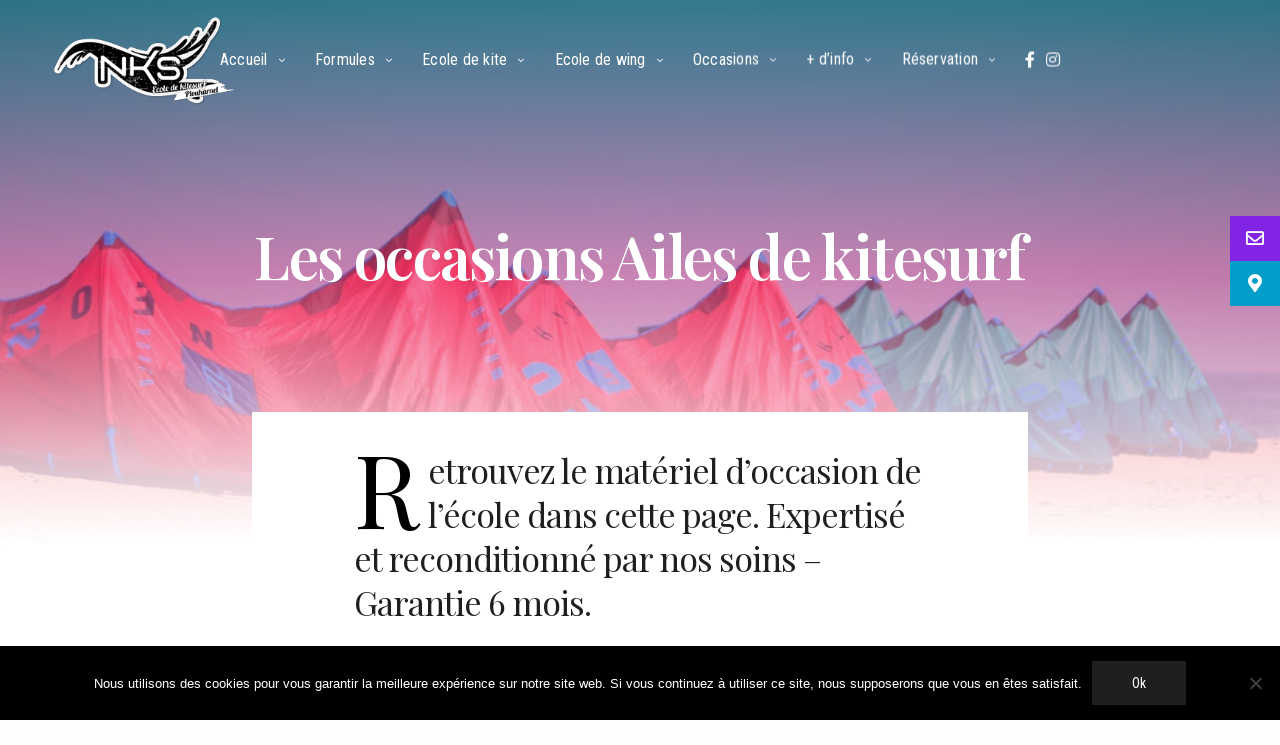

--- FILE ---
content_type: text/html; charset=UTF-8
request_url: https://www.nks56.com/occasion-kitesurf/ailes-kitesurf/
body_size: 20310
content:
<!doctype html>
<html lang="fr-FR" class=" custom-scrollbar-off">
<head>
	<!-- Google Tag Manager -->
<script>(function(w,d,s,l,i){w[l]=w[l]||[];w[l].push({'gtm.start':
new Date().getTime(),event:'gtm.js'});var f=d.getElementsByTagName(s)[0],
j=d.createElement(s),dl=l!='dataLayer'?'&l='+l:'';j.async=true;j.src=
'https://www.googletagmanager.com/gtm.js?id='+i+dl;f.parentNode.insertBefore(j,f);
})(window,document,'script','dataLayer','GTM-PSHJK7C');</script>
<!-- End Google Tag Manager -->
	<meta charset="UTF-8" />
	<meta name="viewport" content="width=device-width, initial-scale=1, maximum-scale=1, user-scalable=no">
	<link rel="profile" href="https://gmpg.org/xfn/11">
	<link rel="pingback" href="https://www.nks56.com/nks2018/xmlrpc.php">
		<meta name='robots' content='index, follow, max-image-preview:large, max-snippet:-1, max-video-preview:-1' />

	<!-- This site is optimized with the Yoast SEO plugin v26.8 - https://yoast.com/product/yoast-seo-wordpress/ -->
	<title>Vente Ailes de Kitesurf d&#039;occasion : Ailes de Kite Ecole NKS 56</title><link rel="preload" as="style" href="https://fonts.googleapis.com/css?family=Playfair%20Display%3A300%2C400%2C400i%2C500%2C600%2C700%7CRoboto%20Condensed%3A300%2C400%2C400i%2C500%2C600%2C700&#038;subset=latin%2Clatin-ext&#038;display=swap" /><link rel="stylesheet" href="https://fonts.googleapis.com/css?family=Playfair%20Display%3A300%2C400%2C400i%2C500%2C600%2C700%7CRoboto%20Condensed%3A300%2C400%2C400i%2C500%2C600%2C700&#038;subset=latin%2Clatin-ext&#038;display=swap" media="print" onload="this.media='all'" /><noscript><link rel="stylesheet" href="https://fonts.googleapis.com/css?family=Playfair%20Display%3A300%2C400%2C400i%2C500%2C600%2C700%7CRoboto%20Condensed%3A300%2C400%2C400i%2C500%2C600%2C700&#038;subset=latin%2Clatin-ext&#038;display=swap" /></noscript>
	<meta name="description" content="Votre future aile de kitesurf d&#039;occasion expertisée et garantie vous attend chez NKS. Retrouvez notre materiel école disponible..." />
	<link rel="canonical" href="https://www.nks56.com/occasion-kitesurf/ailes-kitesurf/" />
	<meta property="og:locale" content="fr_FR" />
	<meta property="og:type" content="article" />
	<meta property="og:title" content="Vente Ailes de Kitesurf d&#039;occasion : Ailes de Kite Ecole NKS 56" />
	<meta property="og:description" content="Votre future aile de kitesurf d&#039;occasion expertisée et garantie vous attend chez NKS. Retrouvez notre materiel école disponible..." />
	<meta property="og:url" content="https://www.nks56.com/occasion-kitesurf/ailes-kitesurf/" />
	<meta property="og:site_name" content="NKS-Ecole de Kitesurf du Morbihan" />
	<meta property="article:modified_time" content="2025-10-03T07:53:33+00:00" />
	<meta property="og:image" content="https://www.nks56.com/nks2018/wp-content/uploads/2018/01/Bandeau-occasions-ailes-nks.jpg" />
	<meta property="og:image:width" content="1200" />
	<meta property="og:image:height" content="675" />
	<meta property="og:image:type" content="image/jpeg" />
	<meta name="twitter:label1" content="Durée de lecture estimée" />
	<meta name="twitter:data1" content="2 minutes" />
	<script type="application/ld+json" class="yoast-schema-graph">{"@context":"https://schema.org","@graph":[{"@type":"WebPage","@id":"https://www.nks56.com/occasion-kitesurf/ailes-kitesurf/","url":"https://www.nks56.com/occasion-kitesurf/ailes-kitesurf/","name":"Vente Ailes de Kitesurf d'occasion : Ailes de Kite Ecole NKS 56","isPartOf":{"@id":"https://www.nks56.com/#website"},"primaryImageOfPage":{"@id":"https://www.nks56.com/occasion-kitesurf/ailes-kitesurf/#primaryimage"},"image":{"@id":"https://www.nks56.com/occasion-kitesurf/ailes-kitesurf/#primaryimage"},"thumbnailUrl":"https://www.nks56.com/nks2018/wp-content/uploads/2018/01/Bandeau-occasions-ailes-nks.jpg","datePublished":"2017-01-11T16:19:42+00:00","dateModified":"2025-10-03T07:53:33+00:00","description":"Votre future aile de kitesurf d'occasion expertisée et garantie vous attend chez NKS. Retrouvez notre materiel école disponible...","breadcrumb":{"@id":"https://www.nks56.com/occasion-kitesurf/ailes-kitesurf/#breadcrumb"},"inLanguage":"fr-FR","potentialAction":[{"@type":"ReadAction","target":["https://www.nks56.com/occasion-kitesurf/ailes-kitesurf/"]}]},{"@type":"ImageObject","inLanguage":"fr-FR","@id":"https://www.nks56.com/occasion-kitesurf/ailes-kitesurf/#primaryimage","url":"https://www.nks56.com/nks2018/wp-content/uploads/2018/01/Bandeau-occasions-ailes-nks.jpg","contentUrl":"https://www.nks56.com/nks2018/wp-content/uploads/2018/01/Bandeau-occasions-ailes-nks.jpg","width":1200,"height":675,"caption":"Ailes de kitesurf d'occasion de NKS, école de kitesurf"},{"@type":"BreadcrumbList","@id":"https://www.nks56.com/occasion-kitesurf/ailes-kitesurf/#breadcrumb","itemListElement":[{"@type":"ListItem","position":1,"name":"Accueil","item":"https://www.nks56.com/"},{"@type":"ListItem","position":2,"name":"Les occasions","item":"https://www.nks56.com/occasion-kitesurf/"},{"@type":"ListItem","position":3,"name":"Ailes"}]},{"@type":"WebSite","@id":"https://www.nks56.com/#website","url":"https://www.nks56.com/","name":"NKS-Ecole de Kitesurf du Morbihan","description":"Ride with us!","publisher":{"@id":"https://www.nks56.com/#organization"},"potentialAction":[{"@type":"SearchAction","target":{"@type":"EntryPoint","urlTemplate":"https://www.nks56.com/?s={search_term_string}"},"query-input":{"@type":"PropertyValueSpecification","valueRequired":true,"valueName":"search_term_string"}}],"inLanguage":"fr-FR"},{"@type":"Organization","@id":"https://www.nks56.com/#organization","name":"NKS 56","url":"https://www.nks56.com/","logo":{"@type":"ImageObject","inLanguage":"fr-FR","@id":"https://www.nks56.com/#/schema/logo/image/","url":"https://www.nks56.com/nks2018/wp-content/uploads/2018/01/NKS-logo-Presentation.png","contentUrl":"https://www.nks56.com/nks2018/wp-content/uploads/2018/01/NKS-logo-Presentation.png","width":428,"height":209,"caption":"NKS 56"},"image":{"@id":"https://www.nks56.com/#/schema/logo/image/"}}]}</script>
	<!-- / Yoast SEO plugin. -->


<link rel='dns-prefetch' href='//www.google.com' />
<link rel='dns-prefetch' href='//cdnjs.cloudflare.com' />
<link rel='dns-prefetch' href='//fonts.googleapis.com' />
<link rel='dns-prefetch' href='//use.fontawesome.com' />
<link href='https://fonts.gstatic.com' crossorigin rel='preconnect' />
<link rel="alternate" type="application/rss+xml" title="NKS-Ecole de Kitesurf du Morbihan &raquo; Flux" href="https://www.nks56.com/feed/" />
<link rel="alternate" title="oEmbed (JSON)" type="application/json+oembed" href="https://www.nks56.com/wp-json/oembed/1.0/embed?url=https%3A%2F%2Fwww.nks56.com%2Foccasion-kitesurf%2Failes-kitesurf%2F" />
<link rel="alternate" title="oEmbed (XML)" type="text/xml+oembed" href="https://www.nks56.com/wp-json/oembed/1.0/embed?url=https%3A%2F%2Fwww.nks56.com%2Foccasion-kitesurf%2Failes-kitesurf%2F&#038;format=xml" />
<style id='wp-img-auto-sizes-contain-inline-css' type='text/css'>
img:is([sizes=auto i],[sizes^="auto," i]){contain-intrinsic-size:3000px 1500px}
/*# sourceURL=wp-img-auto-sizes-contain-inline-css */
</style>
<link data-minify="1" rel="stylesheet" id="bb_vcparam_toggle-css" href="https://www.nks56.com/nks2018/wp-content/cache/min/1/nks2018/wp-content/plugins/scroll_magic/assets/admin/css/vcparam/vcparam-toggle.css?ver=1712667026" media="all" />
<link rel="stylesheet" id="wp-color-picker-css" href="https://www.nks56.com/nks2018/wp-admin/css/color-picker.min.css?ver=93b7882837f15a3296ca88e183aacafc" media="all" />
<link data-minify="1" rel="stylesheet" id="bb_vcparam_scroll-css" href="https://www.nks56.com/nks2018/wp-content/cache/min/1/nks2018/wp-content/plugins/scroll_magic/assets/admin/css/vcparam/vcparam-scroll.css?ver=1712667026" media="all" />
<style id='wp-emoji-styles-inline-css' type='text/css'>

	img.wp-smiley, img.emoji {
		display: inline !important;
		border: none !important;
		box-shadow: none !important;
		height: 1em !important;
		width: 1em !important;
		margin: 0 0.07em !important;
		vertical-align: -0.1em !important;
		background: none !important;
		padding: 0 !important;
	}
/*# sourceURL=wp-emoji-styles-inline-css */
</style>
<link rel="stylesheet" id="wp-block-library-css" href="https://www.nks56.com/nks2018/wp-includes/css/dist/block-library/style.min.css?ver=93b7882837f15a3296ca88e183aacafc" media="all" />
<style id='global-styles-inline-css' type='text/css'>
:root{--wp--preset--aspect-ratio--square: 1;--wp--preset--aspect-ratio--4-3: 4/3;--wp--preset--aspect-ratio--3-4: 3/4;--wp--preset--aspect-ratio--3-2: 3/2;--wp--preset--aspect-ratio--2-3: 2/3;--wp--preset--aspect-ratio--16-9: 16/9;--wp--preset--aspect-ratio--9-16: 9/16;--wp--preset--color--black: #000000;--wp--preset--color--cyan-bluish-gray: #abb8c3;--wp--preset--color--white: #ffffff;--wp--preset--color--pale-pink: #f78da7;--wp--preset--color--vivid-red: #cf2e2e;--wp--preset--color--luminous-vivid-orange: #ff6900;--wp--preset--color--luminous-vivid-amber: #fcb900;--wp--preset--color--light-green-cyan: #7bdcb5;--wp--preset--color--vivid-green-cyan: #00d084;--wp--preset--color--pale-cyan-blue: #8ed1fc;--wp--preset--color--vivid-cyan-blue: #0693e3;--wp--preset--color--vivid-purple: #9b51e0;--wp--preset--gradient--vivid-cyan-blue-to-vivid-purple: linear-gradient(135deg,rgb(6,147,227) 0%,rgb(155,81,224) 100%);--wp--preset--gradient--light-green-cyan-to-vivid-green-cyan: linear-gradient(135deg,rgb(122,220,180) 0%,rgb(0,208,130) 100%);--wp--preset--gradient--luminous-vivid-amber-to-luminous-vivid-orange: linear-gradient(135deg,rgb(252,185,0) 0%,rgb(255,105,0) 100%);--wp--preset--gradient--luminous-vivid-orange-to-vivid-red: linear-gradient(135deg,rgb(255,105,0) 0%,rgb(207,46,46) 100%);--wp--preset--gradient--very-light-gray-to-cyan-bluish-gray: linear-gradient(135deg,rgb(238,238,238) 0%,rgb(169,184,195) 100%);--wp--preset--gradient--cool-to-warm-spectrum: linear-gradient(135deg,rgb(74,234,220) 0%,rgb(151,120,209) 20%,rgb(207,42,186) 40%,rgb(238,44,130) 60%,rgb(251,105,98) 80%,rgb(254,248,76) 100%);--wp--preset--gradient--blush-light-purple: linear-gradient(135deg,rgb(255,206,236) 0%,rgb(152,150,240) 100%);--wp--preset--gradient--blush-bordeaux: linear-gradient(135deg,rgb(254,205,165) 0%,rgb(254,45,45) 50%,rgb(107,0,62) 100%);--wp--preset--gradient--luminous-dusk: linear-gradient(135deg,rgb(255,203,112) 0%,rgb(199,81,192) 50%,rgb(65,88,208) 100%);--wp--preset--gradient--pale-ocean: linear-gradient(135deg,rgb(255,245,203) 0%,rgb(182,227,212) 50%,rgb(51,167,181) 100%);--wp--preset--gradient--electric-grass: linear-gradient(135deg,rgb(202,248,128) 0%,rgb(113,206,126) 100%);--wp--preset--gradient--midnight: linear-gradient(135deg,rgb(2,3,129) 0%,rgb(40,116,252) 100%);--wp--preset--font-size--small: 13px;--wp--preset--font-size--medium: 20px;--wp--preset--font-size--large: 36px;--wp--preset--font-size--x-large: 42px;--wp--preset--spacing--20: 0.44rem;--wp--preset--spacing--30: 0.67rem;--wp--preset--spacing--40: 1rem;--wp--preset--spacing--50: 1.5rem;--wp--preset--spacing--60: 2.25rem;--wp--preset--spacing--70: 3.38rem;--wp--preset--spacing--80: 5.06rem;--wp--preset--shadow--natural: 6px 6px 9px rgba(0, 0, 0, 0.2);--wp--preset--shadow--deep: 12px 12px 50px rgba(0, 0, 0, 0.4);--wp--preset--shadow--sharp: 6px 6px 0px rgba(0, 0, 0, 0.2);--wp--preset--shadow--outlined: 6px 6px 0px -3px rgb(255, 255, 255), 6px 6px rgb(0, 0, 0);--wp--preset--shadow--crisp: 6px 6px 0px rgb(0, 0, 0);}:where(.is-layout-flex){gap: 0.5em;}:where(.is-layout-grid){gap: 0.5em;}body .is-layout-flex{display: flex;}.is-layout-flex{flex-wrap: wrap;align-items: center;}.is-layout-flex > :is(*, div){margin: 0;}body .is-layout-grid{display: grid;}.is-layout-grid > :is(*, div){margin: 0;}:where(.wp-block-columns.is-layout-flex){gap: 2em;}:where(.wp-block-columns.is-layout-grid){gap: 2em;}:where(.wp-block-post-template.is-layout-flex){gap: 1.25em;}:where(.wp-block-post-template.is-layout-grid){gap: 1.25em;}.has-black-color{color: var(--wp--preset--color--black) !important;}.has-cyan-bluish-gray-color{color: var(--wp--preset--color--cyan-bluish-gray) !important;}.has-white-color{color: var(--wp--preset--color--white) !important;}.has-pale-pink-color{color: var(--wp--preset--color--pale-pink) !important;}.has-vivid-red-color{color: var(--wp--preset--color--vivid-red) !important;}.has-luminous-vivid-orange-color{color: var(--wp--preset--color--luminous-vivid-orange) !important;}.has-luminous-vivid-amber-color{color: var(--wp--preset--color--luminous-vivid-amber) !important;}.has-light-green-cyan-color{color: var(--wp--preset--color--light-green-cyan) !important;}.has-vivid-green-cyan-color{color: var(--wp--preset--color--vivid-green-cyan) !important;}.has-pale-cyan-blue-color{color: var(--wp--preset--color--pale-cyan-blue) !important;}.has-vivid-cyan-blue-color{color: var(--wp--preset--color--vivid-cyan-blue) !important;}.has-vivid-purple-color{color: var(--wp--preset--color--vivid-purple) !important;}.has-black-background-color{background-color: var(--wp--preset--color--black) !important;}.has-cyan-bluish-gray-background-color{background-color: var(--wp--preset--color--cyan-bluish-gray) !important;}.has-white-background-color{background-color: var(--wp--preset--color--white) !important;}.has-pale-pink-background-color{background-color: var(--wp--preset--color--pale-pink) !important;}.has-vivid-red-background-color{background-color: var(--wp--preset--color--vivid-red) !important;}.has-luminous-vivid-orange-background-color{background-color: var(--wp--preset--color--luminous-vivid-orange) !important;}.has-luminous-vivid-amber-background-color{background-color: var(--wp--preset--color--luminous-vivid-amber) !important;}.has-light-green-cyan-background-color{background-color: var(--wp--preset--color--light-green-cyan) !important;}.has-vivid-green-cyan-background-color{background-color: var(--wp--preset--color--vivid-green-cyan) !important;}.has-pale-cyan-blue-background-color{background-color: var(--wp--preset--color--pale-cyan-blue) !important;}.has-vivid-cyan-blue-background-color{background-color: var(--wp--preset--color--vivid-cyan-blue) !important;}.has-vivid-purple-background-color{background-color: var(--wp--preset--color--vivid-purple) !important;}.has-black-border-color{border-color: var(--wp--preset--color--black) !important;}.has-cyan-bluish-gray-border-color{border-color: var(--wp--preset--color--cyan-bluish-gray) !important;}.has-white-border-color{border-color: var(--wp--preset--color--white) !important;}.has-pale-pink-border-color{border-color: var(--wp--preset--color--pale-pink) !important;}.has-vivid-red-border-color{border-color: var(--wp--preset--color--vivid-red) !important;}.has-luminous-vivid-orange-border-color{border-color: var(--wp--preset--color--luminous-vivid-orange) !important;}.has-luminous-vivid-amber-border-color{border-color: var(--wp--preset--color--luminous-vivid-amber) !important;}.has-light-green-cyan-border-color{border-color: var(--wp--preset--color--light-green-cyan) !important;}.has-vivid-green-cyan-border-color{border-color: var(--wp--preset--color--vivid-green-cyan) !important;}.has-pale-cyan-blue-border-color{border-color: var(--wp--preset--color--pale-cyan-blue) !important;}.has-vivid-cyan-blue-border-color{border-color: var(--wp--preset--color--vivid-cyan-blue) !important;}.has-vivid-purple-border-color{border-color: var(--wp--preset--color--vivid-purple) !important;}.has-vivid-cyan-blue-to-vivid-purple-gradient-background{background: var(--wp--preset--gradient--vivid-cyan-blue-to-vivid-purple) !important;}.has-light-green-cyan-to-vivid-green-cyan-gradient-background{background: var(--wp--preset--gradient--light-green-cyan-to-vivid-green-cyan) !important;}.has-luminous-vivid-amber-to-luminous-vivid-orange-gradient-background{background: var(--wp--preset--gradient--luminous-vivid-amber-to-luminous-vivid-orange) !important;}.has-luminous-vivid-orange-to-vivid-red-gradient-background{background: var(--wp--preset--gradient--luminous-vivid-orange-to-vivid-red) !important;}.has-very-light-gray-to-cyan-bluish-gray-gradient-background{background: var(--wp--preset--gradient--very-light-gray-to-cyan-bluish-gray) !important;}.has-cool-to-warm-spectrum-gradient-background{background: var(--wp--preset--gradient--cool-to-warm-spectrum) !important;}.has-blush-light-purple-gradient-background{background: var(--wp--preset--gradient--blush-light-purple) !important;}.has-blush-bordeaux-gradient-background{background: var(--wp--preset--gradient--blush-bordeaux) !important;}.has-luminous-dusk-gradient-background{background: var(--wp--preset--gradient--luminous-dusk) !important;}.has-pale-ocean-gradient-background{background: var(--wp--preset--gradient--pale-ocean) !important;}.has-electric-grass-gradient-background{background: var(--wp--preset--gradient--electric-grass) !important;}.has-midnight-gradient-background{background: var(--wp--preset--gradient--midnight) !important;}.has-small-font-size{font-size: var(--wp--preset--font-size--small) !important;}.has-medium-font-size{font-size: var(--wp--preset--font-size--medium) !important;}.has-large-font-size{font-size: var(--wp--preset--font-size--large) !important;}.has-x-large-font-size{font-size: var(--wp--preset--font-size--x-large) !important;}
/*# sourceURL=global-styles-inline-css */
</style>

<style id='classic-theme-styles-inline-css' type='text/css'>
/*! This file is auto-generated */
.wp-block-button__link{color:#fff;background-color:#32373c;border-radius:9999px;box-shadow:none;text-decoration:none;padding:calc(.667em + 2px) calc(1.333em + 2px);font-size:1.125em}.wp-block-file__button{background:#32373c;color:#fff;text-decoration:none}
/*# sourceURL=/wp-includes/css/classic-themes.min.css */
</style>
<link rel="stylesheet" id="cookie-notice-front-css" href="https://www.nks56.com/nks2018/wp-content/plugins/cookie-notice/css/front.min.css?ver=2.5.11" media="all" />
<link data-minify="1" rel="stylesheet" id="ssb-ui-style-css" href="https://www.nks56.com/nks2018/wp-content/cache/min/1/nks2018/wp-content/plugins/sticky-side-buttons/assets/css/ssb-ui-style.css?ver=1712667026" media="all" />
<style id='ssb-ui-style-inline-css' type='text/css'>
#ssb-btn-1{background: #8224e3;}
#ssb-btn-1:hover{background:rgba(130,36,227,0.9);}
#ssb-btn-1 a{color: #ffffff;}
#ssb-btn-2{background: #029ec9;}
#ssb-btn-2:hover{background:rgba(2,158,201,0.9);}
#ssb-btn-2 a{color: #ffffff;}

/*# sourceURL=ssb-ui-style-inline-css */
</style>
<link data-minify="1" rel="stylesheet" id="ssb-fontawesome-frontend-css" href="https://www.nks56.com/nks2018/wp-content/cache/min/1/ajax/libs/font-awesome/6.7.2/css/all.min.css?ver=1751325709" media="all" />
<link rel="stylesheet" id="parent-style-css" href="https://www.nks56.com/nks2018/wp-content/themes/werkstatt/style.css?ver=93b7882837f15a3296ca88e183aacafc" media="all" />
<link data-minify="1" rel="stylesheet" id="thb-fa-css" href="https://www.nks56.com/nks2018/wp-content/cache/min/1/nks2018/wp-content/themes/werkstatt/assets/css/font-awesome.min.css?ver=1712667026" media="all" />
<link rel="stylesheet" id="thb-app-css" href="https://www.nks56.com/nks2018/wp-content/themes/werkstatt/assets/css/app.css?ver=2.3.8.6" media="all" />
<style id='thb-app-inline-css' type='text/css'>
h1,h2,h3,h4,h5,h6 {font-family:'Playfair Display', 'BlinkMacSystemFont', -apple-system, 'Roboto', 'Lucida Sans';}h1,.h1 {}h2 {font-weight:normal;}h3 {}h4 {}h5 {}h6 {}em {}.footer h6,.footer.dark h6 {font-size:12px;}body {font-family:'Roboto Condensed', 'BlinkMacSystemFont', -apple-system, 'Roboto', 'Lucida Sans';}input[type="submit"],.button,.btn {font-family:'Roboto Condensed', 'BlinkMacSystemFont', -apple-system, 'Roboto', 'Lucida Sans';}#mobile-menu,.header {}.header .logolink .logoimg {max-height:90px;}@media screen and (max-width:40.0625em) {.header .logolink .logoimg {max-height:50px;}}.mobile-toggle {transform:scale(1.5);}@media only screen and (min-width:75em) {.header,.midnightHeader .midnightInner {;}}@media only screen and (min-width:64.063em) {#mobile-menu.style1 {width:100%;}}.header:before,.header.style3 {background-color:#ffffff !important;background-image:url() !important;background-repeat: !important;background-attachment: !important;background-position: !important;background-size: !important;}.page-id-3971 #wrapper div[role="main"] {background-color: !important;background-image:url() !important;background-repeat:no-repeat !important;background-attachment:scroll !important;background-position:center bottom !important;background-size:contain !important;}.footer {background-color:#001b27 !important;background-image:url() !important;background-repeat:no-repeat !important;background-attachment: !important;background-position: !important;background-size: !important;}.page-404 {background-color: !important;background-image:url(/nks2018/wp-content/uploads/2018/01/NKS-404-1.jpg) !important;background-repeat:no-repeat !important;background-attachment: !important;background-position:center center !important;background-size:full !important;}a:hover, ol li:before, ol li ol li:before, .thb-full-menu li.menu-item-has-children.sfHover > a, .mm-link-animation-bg-fill .thb-mobile-menu a:hover, .mm-link-animation-bg-fill .thb-mobile-menu li.current_page_item:not(.has-hash), .post .post-title a:hover, .authorpage .author-content .square-icon:hover, ol.commentlist .comment .reply a, input[type="submit"].thb-border-style.accent,.button.thb-border-style.accent,.btn.thb-border-style.accent, input[type="submit"].thb-text-style.accent,.button.thb-text-style.accent,.btn.thb-text-style.accent, .more-link, .pagination .page-numbers.current, .pagination .page-numbers:not(.dots):hover, .thb-portfolio .type-portfolio.style2:hover h2, .thb-list-portfolio:not(.thb-bg-grid-full) .thb-content-side .type-portfolio.active h1, .thb-list-portfolio:not(.thb-bg-grid-full) .thb-content-side .type-portfolio.active h2, .thb-list-portfolio:not(.thb-bg-grid-full) .thb-content-side .type-portfolio.active h3, .thb-list-portfolio:not(.thb-bg-grid-full) .thb-content-side .type-portfolio.active .thb-categories, .thb-list-portfolio:not(.thb-bg-grid-full) .thb-content-side.light-title .type-portfolio.active h1, .thb-list-portfolio:not(.thb-bg-grid-full) .thb-content-side.light-title .type-portfolio.active h2, .thb-list-portfolio:not(.thb-bg-grid-full) .thb-content-side.light-title .type-portfolio.active h3, .thb-list-portfolio:not(.thb-bg-grid-full) .thb-content-side.light-title .type-portfolio.active .thb-categories, .thb-autotype .thb-autotype-entry, .post_nav_link:hover span, .thb-breadcrumb-holder a:hover, .thb-counter, .thb-counter h6, .thb-portfolio-filter.style2 ul li a.active, .thb-portfolio-filter.style2 ul li a:hover, .thb-portfolio-filter.style3 ul li a.active, .thb-portfolio-filter.style3 ul li a:hover, .white-header .thb-full-menu>li.current-menu-item:not(.has-hash)>a, .light-title .header:not(.hover):not(:hover) .thb-full-menu>li.current-menu-item:not(.has-hash)>a, .disable_header_fill-on.light-title .header .thb-full-menu>li.current-menu-item:not(.has-hash)>a, .thb-full-menu li.current-menu-item:not(.has-hash)>a, #wrapper ol li:before, .header.style3.dark .thb-full-menu>li.current-menu-item:not(.has-hash)>a, .btn.thb-fill-style.accent {color:#6e54c2;}.post.style5 .blog-content:after, .post.style6 .post-gallery, .post.style7 .blog-content:after, input[type="submit"]:hover, .button:not(.thb-text-style):not(.thb-border-style):not(.thb-fill-style):not(.thb-solid-border):hover, .btn:not(.thb-text-style):not(.thb-border-style):not(.thb-fill-style):not(.thb-solid-border):hover, .button.wc-forward, .place-order .button, input[type="submit"].accent,.button.accent:not(.thb-text-style):not(.thb-border-style):not(.thb-fill-style),.btn.accent:not(.thb-text-style):not(.thb-border-style):not(.thb-fill-style):not(.thb-solid-border), input[type="submit"].thb-3d-style.accent span,.button.thb-3d-style.accent span,.btn.thb-3d-style.accent span, input[type="submit"].thb-border-style.accent:hover,.button.thb-border-style.accent:hover,.btn.thb-border-style.accent:hover, input[type="submit"].thb-fill-style.accent:before,.button.thb-fill-style.accent:before,.btn.thb-fill-style.accent:before, input[type="submit"].thb-text-style.accent:before, input[type="submit"].thb-text-style.accent:after,input[type="submit"].thb-text-style.accent span:before,input[type="submit"].thb-text-style.accent span:after,.button.thb-text-style.accent:before,.button.thb-text-style.accent:after,.button.thb-text-style.accent span:before,.button.thb-text-style.accent span:after,.btn.thb-text-style.accent:before,.btn.thb-text-style.accent:after,.btn.thb-text-style.accent span:before,.btn.thb-text-style.accent span:after, .pagination .page-numbers.prev:before, .pagination .page-numbers.next:after, .thb_row_pagination li:hover, .thb_row_pagination li.active, .thb_row_pagination li:hover span, .thb_row_pagination li.active span, .swiper-container .swiper-nav.arrow-style1:hover span, .slick-nav:hover span, .slick-dots li.slick-active, .thb-iconbox.type2:hover, .thb_call_to_action, #music_toggle:hover, #music_toggle.on, .woocommerce-MyAccount-navigation ul li:hover a, .woocommerce-MyAccount-navigation ul li.is-active a, .btn.thb-solid-border.accent:hover, .thb-image-slider.thb-image-slider-style4 figcaption, .swiper-nav.style1:hover span, .thb-portfolio-filter.style3 ul li a.active:before, .thb-portfolio-filter.style3 ul li a:hover:before, .thb-client-row.thb-opacity.with-accent .thb-client:hover {background-color:#6e54c2;}.btn.thb-fill-style.accent:after {background-color:#634caf;}.thb-team-row .thb-team-member .team-information {background-color:rgba(110,84,194, 0.9);}ol li:before, ol li ol li:before, input[type="text"]:focus, input[type="password"]:focus,input[type="date"]:focus,input[type="datetime"]:focus,input[type="email"]:focus,input[type="number"]:focus,input[type="search"]:focus,input[type="tel"]:focus,input[type="time"]:focus,input[type="url"]:focus,textarea:focus, input[type="submit"].thb-border-style.accent,.button.thb-border-style.accent,.btn.thb-border-style.accent, input[type="submit"].thb-fill-style.accent,.button.thb-fill-style.accent, input[type="submit"].thb-text-style.accent span,.button.thb-text-style.accent span,.btn.thb-text-style.accent span, .thb-portfolio .type-portfolio.thb-border-hover .portfolio-link:before, .swiper-container .swiper-nav.arrow-style1:hover span, .slick-nav:hover span, .thb-team-row .thb-team-member.thb-add-new > a:hover, .thb-iconbox.type2:hover, .woocommerce-MyAccount-navigation ul li:hover a, .woocommerce-MyAccount-navigation ul li.is-active a, .btn.thb-solid-border.accent:hover, .swiper-nav.style1:hover span, .light-arrow .slick-nav:hover span, .post.style1.style8:hover, .thb-portfolio .type-portfolio.style6 .portfolio-holder:after, #wrapper ol li:before, .btn.thb-fill-style.accent {border-color:#6e54c2;}.thb-image-slider.thb-image-slider-style4 figcaption:after {border-top-color:#6e54c2;}.thb-iconbox.type3:after {box-shadow:inset 0 -75px 60px -35px #6e54c2;}.woocommerce-MyAccount-navigation ul li:hover+li a, .woocommerce-MyAccount-navigation ul li.is-active+li a {border-top-color:#6e54c2;}.thb-preloader .thb-preloader-icon-hexagon .preloader-path,.thb-preloader .thb-preloader-icon-circle .path,.thb-team-row .thb-team-member.thb-add-new > a:hover svg path,.thb-iconbox.type3 svg path, .thb-iconbox.type3 svg circle, .thb-iconbox.type3 svg rect, .thb-iconbox.type3 svg ellipse,.thb-counter figure svg path, .thb-counter figure svg circle, .thb-counter figure svg rect, .thb-counter figure svg ellipse {stroke:#6e54c2;}.thb-list-portfolio:not(.thb-bg-grid-full) .thb-content-side .type-portfolio.active .next svg, .thb-list-portfolio:not(.thb-bg-grid-full) .thb-content-side.light-title .type-portfolio.active .next svg {fill:#6e54c2;}.thb-show-all .items ul li:hover figure {box-shadow:0 0 0 3px #6e54c2 inset;}.footer.dark h6,.footer h6 {color:#d8c9ff;}.footer.dark .widget,.footer .widget {color:#ffffff;}.footer .widget a { color:#ffffff; }.footer .widget a:hover { color:#ffffff; }.footer.dark .widget a { color:#ffffff; }.footer.dark .widget a:hover { color:#ffffff; }#footer {padding-top:0px;;}.menubg-placeholder{width:100% !important; height:100% !important;}.page-template-page-default .title .upb_row_bg.vcpb-default::after{display:block !important;position:relative !important;background:none, linear-gradient(to bottom, rgba(2, 95, 115, 0.7) 0,rgba(234, 80, 160, 0.5) 50%, rgba(255, 255, 255, 1) 100%) !important;height:100% !important;width:100% !important;content:'' !important;z-index:9999 !important;}.page-template-page-default .promo .upb_row_bg.vcpb-default::after{display:block !important;position:relative !important;background:none, linear-gradient(to bottom, rgba(13, 128, 187, 0.5) 0, rgba(234, 80, 160, 0.5) 100%) !important;height:100% !important;width:100% !important;content:'' !important;z-index:9999 !important;}
/*# sourceURL=thb-app-inline-css */
</style>
<link data-minify="1" rel="stylesheet" id="thb-style-css" href="https://www.nks56.com/nks2018/wp-content/cache/min/1/nks2018/wp-content/themes/nks-template/style.css?ver=1712667026" media="all" />

<link data-minify="1" rel="stylesheet" id="thb-self-hosted-1-css" href="https://www.nks56.com/nks2018/wp-content/cache/min/1/nks2018/wp-content/themes/werkstatt/assets/css/font-awesome.min.css?ver=1712667026" media="all" />
<link rel="stylesheet" id="animate-css" href="https://www.nks56.com/nks2018/wp-content/plugins/scroll_magic/assets/libs/animate/animate.min.css?ver=93b7882837f15a3296ca88e183aacafc" media="all" />
<link data-minify="1" rel="stylesheet" id="bb-vcvs-css" href="https://www.nks56.com/nks2018/wp-content/cache/min/1/nks2018/wp-content/plugins/scroll_magic/assets/css/bb-vcvs.css?ver=1712667026" media="all" />
<link data-minify="1" rel="stylesheet" id="js_composer_front-css" href="https://www.nks56.com/nks2018/wp-content/cache/min/1/nks2018/wp-content/plugins/js_composer/assets/css/js_composer.min.css?ver=1712667026" media="all" />
<link data-minify="1" rel="stylesheet" id="bfa-font-awesome-css" href="https://www.nks56.com/nks2018/wp-content/cache/min/1/releases/v5.15.4/css/all.css?ver=1712667026" media="all" />
<link data-minify="1" rel="stylesheet" id="bfa-font-awesome-v4-shim-css" href="https://www.nks56.com/nks2018/wp-content/cache/min/1/releases/v5.15.4/css/v4-shims.css?ver=1712667026" media="all" />
<style id='bfa-font-awesome-v4-shim-inline-css' type='text/css'>

			@font-face {
				font-family: 'FontAwesome';
				src: url('https://use.fontawesome.com/releases/v5.15.4/webfonts/fa-brands-400.eot'),
				url('https://use.fontawesome.com/releases/v5.15.4/webfonts/fa-brands-400.eot?#iefix') format('embedded-opentype'),
				url('https://use.fontawesome.com/releases/v5.15.4/webfonts/fa-brands-400.woff2') format('woff2'),
				url('https://use.fontawesome.com/releases/v5.15.4/webfonts/fa-brands-400.woff') format('woff'),
				url('https://use.fontawesome.com/releases/v5.15.4/webfonts/fa-brands-400.ttf') format('truetype'),
				url('https://use.fontawesome.com/releases/v5.15.4/webfonts/fa-brands-400.svg#fontawesome') format('svg');
			}

			@font-face {
				font-family: 'FontAwesome';
				src: url('https://use.fontawesome.com/releases/v5.15.4/webfonts/fa-solid-900.eot'),
				url('https://use.fontawesome.com/releases/v5.15.4/webfonts/fa-solid-900.eot?#iefix') format('embedded-opentype'),
				url('https://use.fontawesome.com/releases/v5.15.4/webfonts/fa-solid-900.woff2') format('woff2'),
				url('https://use.fontawesome.com/releases/v5.15.4/webfonts/fa-solid-900.woff') format('woff'),
				url('https://use.fontawesome.com/releases/v5.15.4/webfonts/fa-solid-900.ttf') format('truetype'),
				url('https://use.fontawesome.com/releases/v5.15.4/webfonts/fa-solid-900.svg#fontawesome') format('svg');
			}

			@font-face {
				font-family: 'FontAwesome';
				src: url('https://use.fontawesome.com/releases/v5.15.4/webfonts/fa-regular-400.eot'),
				url('https://use.fontawesome.com/releases/v5.15.4/webfonts/fa-regular-400.eot?#iefix') format('embedded-opentype'),
				url('https://use.fontawesome.com/releases/v5.15.4/webfonts/fa-regular-400.woff2') format('woff2'),
				url('https://use.fontawesome.com/releases/v5.15.4/webfonts/fa-regular-400.woff') format('woff'),
				url('https://use.fontawesome.com/releases/v5.15.4/webfonts/fa-regular-400.ttf') format('truetype'),
				url('https://use.fontawesome.com/releases/v5.15.4/webfonts/fa-regular-400.svg#fontawesome') format('svg');
				unicode-range: U+F004-F005,U+F007,U+F017,U+F022,U+F024,U+F02E,U+F03E,U+F044,U+F057-F059,U+F06E,U+F070,U+F075,U+F07B-F07C,U+F080,U+F086,U+F089,U+F094,U+F09D,U+F0A0,U+F0A4-F0A7,U+F0C5,U+F0C7-F0C8,U+F0E0,U+F0EB,U+F0F3,U+F0F8,U+F0FE,U+F111,U+F118-F11A,U+F11C,U+F133,U+F144,U+F146,U+F14A,U+F14D-F14E,U+F150-F152,U+F15B-F15C,U+F164-F165,U+F185-F186,U+F191-F192,U+F1AD,U+F1C1-F1C9,U+F1CD,U+F1D8,U+F1E3,U+F1EA,U+F1F6,U+F1F9,U+F20A,U+F247-F249,U+F24D,U+F254-F25B,U+F25D,U+F267,U+F271-F274,U+F279,U+F28B,U+F28D,U+F2B5-F2B6,U+F2B9,U+F2BB,U+F2BD,U+F2C1-F2C2,U+F2D0,U+F2D2,U+F2DC,U+F2ED,U+F328,U+F358-F35B,U+F3A5,U+F3D1,U+F410,U+F4AD;
			}
		
/*# sourceURL=bfa-font-awesome-v4-shim-inline-css */
</style>
<link data-minify="1" rel="stylesheet" id="bsf-Defaults-css" href="https://www.nks56.com/nks2018/wp-content/cache/min/1/nks2018/wp-content/uploads/smile_fonts/Defaults/Defaults.css?ver=1712667026" media="all" />
<link rel="stylesheet" id="ultimate-style-css" href="https://www.nks56.com/nks2018/wp-content/plugins/Ultimate_VC_Addons/assets/min-css/style.min.css?ver=3.16.20" media="all" />
<script type="text/javascript" id="cookie-notice-front-js-before">
/* <![CDATA[ */
var cnArgs = {"ajaxUrl":"https:\/\/www.nks56.com\/nks2018\/wp-admin\/admin-ajax.php","nonce":"668732c698","hideEffect":"fade","position":"bottom","onScroll":false,"onScrollOffset":100,"onClick":false,"cookieName":"cookie_notice_accepted","cookieTime":2592000,"cookieTimeRejected":2592000,"globalCookie":false,"redirection":false,"cache":true,"revokeCookies":false,"revokeCookiesOpt":"automatic"};

//# sourceURL=cookie-notice-front-js-before
/* ]]> */
</script>
<script type="text/javascript" src="https://www.nks56.com/nks2018/wp-content/plugins/cookie-notice/js/front.min.js?ver=2.5.11" id="cookie-notice-front-js"></script>
<script type="text/javascript" src="https://www.nks56.com/nks2018/wp-includes/js/jquery/jquery.min.js?ver=3.7.1" id="jquery-core-js"></script>
<script type="text/javascript" src="https://www.nks56.com/nks2018/wp-includes/js/jquery/jquery-migrate.min.js?ver=3.4.1" id="jquery-migrate-js"></script>
<script type="text/javascript" src="https://www.nks56.com/nks2018/wp-content/plugins/Ultimate_VC_Addons/assets/min-js/ultimate-params.min.js?ver=3.16.20" id="ultimate-vc-params-js"></script>
<link rel="https://api.w.org/" href="https://www.nks56.com/wp-json/" /><link rel="alternate" title="JSON" type="application/json" href="https://www.nks56.com/wp-json/wp/v2/pages/3971" /><link rel="EditURI" type="application/rsd+xml" title="RSD" href="https://www.nks56.com/nks2018/xmlrpc.php?rsd" />

<link rel='shortlink' href='https://www.nks56.com/?p=3971' />
<script type="text/javascript">
(function(url){
	if(/(?:Chrome\/26\.0\.1410\.63 Safari\/537\.31|WordfenceTestMonBot)/.test(navigator.userAgent)){ return; }
	var addEvent = function(evt, handler) {
		if (window.addEventListener) {
			document.addEventListener(evt, handler, false);
		} else if (window.attachEvent) {
			document.attachEvent('on' + evt, handler);
		}
	};
	var removeEvent = function(evt, handler) {
		if (window.removeEventListener) {
			document.removeEventListener(evt, handler, false);
		} else if (window.detachEvent) {
			document.detachEvent('on' + evt, handler);
		}
	};
	var evts = 'contextmenu dblclick drag dragend dragenter dragleave dragover dragstart drop keydown keypress keyup mousedown mousemove mouseout mouseover mouseup mousewheel scroll'.split(' ');
	var logHuman = function() {
		if (window.wfLogHumanRan) { return; }
		window.wfLogHumanRan = true;
		var wfscr = document.createElement('script');
		wfscr.type = 'text/javascript';
		wfscr.async = true;
		wfscr.src = url + '&r=' + Math.random();
		(document.getElementsByTagName('head')[0]||document.getElementsByTagName('body')[0]).appendChild(wfscr);
		for (var i = 0; i < evts.length; i++) {
			removeEvent(evts[i], logHuman);
		}
	};
	for (var i = 0; i < evts.length; i++) {
		addEvent(evts[i], logHuman);
	}
})('//www.nks56.com/?wordfence_lh=1&hid=1EDBC1462DB52CF59D8481B17E0DC94E');
</script><link rel="apple-touch-icon" sizes="180x180" href="/nks2018/wp-content/uploads/fbrfg/apple-touch-icon.png">
<link rel="icon" type="image/png" sizes="32x32" href="/nks2018/wp-content/uploads/fbrfg/favicon-32x32.png">
<link rel="icon" type="image/png" sizes="16x16" href="/nks2018/wp-content/uploads/fbrfg/favicon-16x16.png">
<link rel="manifest" href="/nks2018/wp-content/uploads/fbrfg/site.webmanifest">
<link rel="mask-icon" href="/nks2018/wp-content/uploads/fbrfg/safari-pinned-tab.svg" color="#5bbad5">
<link rel="shortcut icon" href="/nks2018/wp-content/uploads/fbrfg/favicon.ico">
<meta name="msapplication-TileColor" content="#da532c">
<meta name="msapplication-config" content="/nks2018/wp-content/uploads/fbrfg/browserconfig.xml">
<meta name="theme-color" content="#ffffff"><style type="text/css">
body.custom-background #wrapper div[role="main"] { background-color: #ffffff; }
</style>
<meta name="generator" content="Powered by Slider Revolution 6.6.18 - responsive, Mobile-Friendly Slider Plugin for WordPress with comfortable drag and drop interface." />
<script>function setREVStartSize(e){
			//window.requestAnimationFrame(function() {
				window.RSIW = window.RSIW===undefined ? window.innerWidth : window.RSIW;
				window.RSIH = window.RSIH===undefined ? window.innerHeight : window.RSIH;
				try {
					var pw = document.getElementById(e.c).parentNode.offsetWidth,
						newh;
					pw = pw===0 || isNaN(pw) || (e.l=="fullwidth" || e.layout=="fullwidth") ? window.RSIW : pw;
					e.tabw = e.tabw===undefined ? 0 : parseInt(e.tabw);
					e.thumbw = e.thumbw===undefined ? 0 : parseInt(e.thumbw);
					e.tabh = e.tabh===undefined ? 0 : parseInt(e.tabh);
					e.thumbh = e.thumbh===undefined ? 0 : parseInt(e.thumbh);
					e.tabhide = e.tabhide===undefined ? 0 : parseInt(e.tabhide);
					e.thumbhide = e.thumbhide===undefined ? 0 : parseInt(e.thumbhide);
					e.mh = e.mh===undefined || e.mh=="" || e.mh==="auto" ? 0 : parseInt(e.mh,0);
					if(e.layout==="fullscreen" || e.l==="fullscreen")
						newh = Math.max(e.mh,window.RSIH);
					else{
						e.gw = Array.isArray(e.gw) ? e.gw : [e.gw];
						for (var i in e.rl) if (e.gw[i]===undefined || e.gw[i]===0) e.gw[i] = e.gw[i-1];
						e.gh = e.el===undefined || e.el==="" || (Array.isArray(e.el) && e.el.length==0)? e.gh : e.el;
						e.gh = Array.isArray(e.gh) ? e.gh : [e.gh];
						for (var i in e.rl) if (e.gh[i]===undefined || e.gh[i]===0) e.gh[i] = e.gh[i-1];
											
						var nl = new Array(e.rl.length),
							ix = 0,
							sl;
						e.tabw = e.tabhide>=pw ? 0 : e.tabw;
						e.thumbw = e.thumbhide>=pw ? 0 : e.thumbw;
						e.tabh = e.tabhide>=pw ? 0 : e.tabh;
						e.thumbh = e.thumbhide>=pw ? 0 : e.thumbh;
						for (var i in e.rl) nl[i] = e.rl[i]<window.RSIW ? 0 : e.rl[i];
						sl = nl[0];
						for (var i in nl) if (sl>nl[i] && nl[i]>0) { sl = nl[i]; ix=i;}
						var m = pw>(e.gw[ix]+e.tabw+e.thumbw) ? 1 : (pw-(e.tabw+e.thumbw)) / (e.gw[ix]);
						newh =  (e.gh[ix] * m) + (e.tabh + e.thumbh);
					}
					var el = document.getElementById(e.c);
					if (el!==null && el) el.style.height = newh+"px";
					el = document.getElementById(e.c+"_wrapper");
					if (el!==null && el) {
						el.style.height = newh+"px";
						el.style.display = "block";
					}
				} catch(e){
					console.log("Failure at Presize of Slider:" + e)
				}
			//});
		  };</script>
<style type="text/css" data-type="vc_shortcodes-custom-css">.vc_custom_1517240809534{padding-top: 30vh !important;padding-bottom: 30vh !important;background-color: #ffffff !important;}.vc_custom_1517241196920{padding-top: 4% !important;padding-bottom: 4% !important;}.vc_custom_1516885751735{margin-top: -180px !important;padding-top: 5vh !important;padding-right: 8vw !important;padding-left: 8vw !important;background-color: #ffffff !important;}</style><noscript><style type="text/css"> .wpb_animate_when_almost_visible { opacity: 1; }</style></noscript><!-- Global site tag (gtag.js) - Google Analytics -->
<script async src="https://www.googletagmanager.com/gtag/js?id=UA-2330551-33"></script>
<script>
  window.dataLayer = window.dataLayer || [];
  function gtag(){dataLayer.push(arguments);}
  gtag('js', new Date());

  gtag('config', 'UA-2330551-33');
</script>
<script src='https://www.google.com/recaptcha/api.js'></script>

<link rel="stylesheet" id="ult-background-style-css" href="https://www.nks56.com/nks2018/wp-content/plugins/Ultimate_VC_Addons/assets/min-css/background-style.min.css?ver=3.16.20" media="all" />
<link data-minify="1" rel="stylesheet" id="font-awesome-css" href="https://www.nks56.com/nks2018/wp-content/cache/min/1/nks2018/wp-content/plugins/js_composer/assets/lib/bower/font-awesome/css/font-awesome.min.css?ver=1712667026" media="all" />
<link data-minify="1" rel="stylesheet" id="rs-plugin-settings-css" href="https://www.nks56.com/nks2018/wp-content/cache/min/1/nks2018/wp-content/plugins/revslider/public/assets/css/rs6.css?ver=1712667026" media="all" />
<style id='rs-plugin-settings-inline-css' type='text/css'>
#rs-demo-id {}
/*# sourceURL=rs-plugin-settings-inline-css */
</style>
</head>
<body data-rsssl=1 class="wp-singular page-template page-template-page-default page-template-page-default-php page page-id-3971 page-child parent-pageid-3316 wp-theme-werkstatt wp-child-theme-nks-template cookies-not-set midnight_off header-lateral-off snap_rows_off scroll-spy-on thb-header-fill-off thb_row_pagination_off lightbox-theme-dark right-click-off row_pagination_position-left light-title disable_header_fill-off disable-row-offset-off mm-link-animation-bg-fill footer-shadow-none thb-borders-off overflow-off portfolio_title_animation-on product_style1_color-dark wpb-js-composer js-comp-ver-5.4.5 vc_responsive">
<div id="wrapper" class="thb-page-transition-off">
	<!-- Start Content Click Capture -->
<div class="click-capture"></div>
<!-- End Content Click Capture -->
<!-- Start Mobile Menu -->
<nav id="mobile-menu" class="dark style2" data-behaviour="thb-submenu" data-animation="style1">
	<a href="#" class="thb-close"><svg xmlns="http://www.w3.org/2000/svg" viewBox="0 0 64 64" enable-background="new 0 0 64 64"><g fill="none" stroke="#000" stroke-width="2" stroke-miterlimit="10"><path d="m18.947 17.15l26.1 25.903"/><path d="m19.05 43.15l25.902-26.1"/></g></svg></a>
				<div class="menubg-placeholder"></div>
		<div class="custom_scroll" id="menu-scroll">
		<div class="mobile-menu-container">
			<div class="mobile-menu-top">
								<ul id="menu-navigation" class="thb-mobile-menu"><li id="menu-item-4840" class=" menu-item menu-item-type-custom menu-item-object-custom menu-item-has-children menu-item-4840"><div class="link_container"><div class="link_inner"><a href="#" data-content="Accueil" data-menubg="">Accueil</a><span class="next"><svg xmlns="http://www.w3.org/2000/svg" version="1.1" class="menu_arrow" x="0" y="0" width="16.7" height="11.3" viewBox="0 0 16.7 11.3" enable-background="new 0 0 16.664 11.289" xml:space="preserve"><polygon fill-rule="evenodd" clip-rule="evenodd" points="16.7 5.6 15.3 4.2 15.2 4.2 11 0 9.6 1.4 12.9 4.7 0 4.7 0 6.7 12.8 6.7 9.6 9.9 11 11.3 15.2 7.1 15.3 7.1 16.7 5.7 16.7 5.6 "/></svg></span></div></div>
<ul class="sub-menu">
<li><div class="link_container"><div class="link_inner"><span class="back"><svg xmlns="http://www.w3.org/2000/svg" version="1.1" class="menu_arrow" x="0" y="0" width="16.7" height="11.3" viewBox="0 0 16.7 11.3" enable-background="new 0 0 16.664 11.289" xml:space="preserve"><polygon fill-rule="evenodd" clip-rule="evenodd" points="0 5.6 1.4 4.2 1.4 4.2 5.7 0 7.1 1.4 3.8 4.7 16.7 4.7 16.7 6.7 3.9 6.7 7.1 9.9 5.7 11.3 1.4 7.1 1.4 7.1 0 5.7 0 5.6 "/></svg></span></div></div></li>	<li id="menu-item-4398" class=" menu-item menu-item-type-post_type menu-item-object-page menu-item-4398"><div class="link_container"><div class="link_inner"><a href="https://www.nks56.com/cours-de-kitesurf-bretagne/" data-content="Présentation" data-menubg="">Présentation</a></div></div></li>
	<li id="menu-item-4396" class=" menu-item menu-item-type-post_type menu-item-object-page menu-item-4396"><div class="link_container"><div class="link_inner"><a href="https://www.nks56.com/ecole-kitesurf-stand-up-paddle-morbihan/spots-kitesurf-bretagne/" data-content="Les spots" data-menubg="">Les spots</a></div></div></li>
	<li id="menu-item-4397" class=" menu-item menu-item-type-post_type menu-item-object-page menu-item-4397"><div class="link_container"><div class="link_inner"><a href="https://www.nks56.com/tarifs-ecole-kitesurf/" data-content="Les tarifs" data-menubg="">Les tarifs</a></div></div></li>
	<li id="menu-item-4395" class=" menu-item menu-item-type-post_type menu-item-object-page menu-item-4395"><div class="link_container"><div class="link_inner"><a href="https://www.nks56.com/shop-kitesurf-morbihan-bretagne/local-nks/" data-content="Le local" data-menubg="">Le local</a></div></div></li>
	<li id="menu-item-4394" class=" menu-item menu-item-type-post_type menu-item-object-page menu-item-4394"><div class="link_container"><div class="link_inner"><a href="https://www.nks56.com/ecole-kitesurf-stand-up-paddle-morbihan/location-bateau/" data-content="Le bateau" data-menubg="">Le bateau</a></div></div></li>
</ul>
</li>
<li id="menu-item-4841" class=" menu-item menu-item-type-custom menu-item-object-custom menu-item-has-children menu-item-4841"><div class="link_container"><div class="link_inner"><a href="#" data-content="Formules" data-menubg="">Formules</a><span class="next"><svg xmlns="http://www.w3.org/2000/svg" version="1.1" class="menu_arrow" x="0" y="0" width="16.7" height="11.3" viewBox="0 0 16.7 11.3" enable-background="new 0 0 16.664 11.289" xml:space="preserve"><polygon fill-rule="evenodd" clip-rule="evenodd" points="16.7 5.6 15.3 4.2 15.2 4.2 11 0 9.6 1.4 12.9 4.7 0 4.7 0 6.7 12.8 6.7 9.6 9.9 11 11.3 15.2 7.1 15.3 7.1 16.7 5.7 16.7 5.6 "/></svg></span></div></div>
<ul class="sub-menu">
<li><div class="link_container"><div class="link_inner"><span class="back"><svg xmlns="http://www.w3.org/2000/svg" version="1.1" class="menu_arrow" x="0" y="0" width="16.7" height="11.3" viewBox="0 0 16.7 11.3" enable-background="new 0 0 16.664 11.289" xml:space="preserve"><polygon fill-rule="evenodd" clip-rule="evenodd" points="0 5.6 1.4 4.2 1.4 4.2 5.7 0 7.1 1.4 3.8 4.7 16.7 4.7 16.7 6.7 3.9 6.7 7.1 9.9 5.7 11.3 1.4 7.1 1.4 7.1 0 5.7 0 5.6 "/></svg></span></div></div></li>	<li id="menu-item-6657" class=" menu-item menu-item-type-post_type menu-item-object-page menu-item-6657"><div class="link_container"><div class="link_inner"><a href="https://www.nks56.com/les-formules/cours-stage-kitesurf-carnac-quiberon-plouharnel-vannes-lorient/" data-content="Formation KITE" data-menubg="">Formation KITE</a></div></div></li>
	<li id="menu-item-6453" class=" menu-item menu-item-type-post_type menu-item-object-page menu-item-6453"><div class="link_container"><div class="link_inner"><a href="https://www.nks56.com/les-formules/cours-de-wingsurf-wingfoil-wing-carnac-quiberon-plouharnel-bretagne/" data-content="Formation WING" data-menubg="">Formation WING</a></div></div></li>
	<li id="menu-item-7314" class=" menu-item menu-item-type-post_type menu-item-object-page menu-item-7314"><div class="link_container"><div class="link_inner"><a href="https://www.nks56.com/les-formules/cours-de-foil/" data-content="Formation FOIL" data-menubg="">Formation FOIL</a></div></div></li>
	<li id="menu-item-8116" class=" menu-item menu-item-type-post_type menu-item-object-page menu-item-8116"><div class="link_container"><div class="link_inner"><a href="https://www.nks56.com/ecole-kitesurf-plouharnel/formule-club-a-lannee/" data-content="Formule Club à l’année" data-menubg="">Formule Club à l’année</a></div></div></li>
</ul>
</li>
<li id="menu-item-7377" class=" menu-item menu-item-type-custom menu-item-object-custom menu-item-has-children menu-item-7377"><div class="link_container"><div class="link_inner"><a href="#" data-content="Ecole de kite" data-menubg="">Ecole de kite</a><span class="next"><svg xmlns="http://www.w3.org/2000/svg" version="1.1" class="menu_arrow" x="0" y="0" width="16.7" height="11.3" viewBox="0 0 16.7 11.3" enable-background="new 0 0 16.664 11.289" xml:space="preserve"><polygon fill-rule="evenodd" clip-rule="evenodd" points="16.7 5.6 15.3 4.2 15.2 4.2 11 0 9.6 1.4 12.9 4.7 0 4.7 0 6.7 12.8 6.7 9.6 9.9 11 11.3 15.2 7.1 15.3 7.1 16.7 5.7 16.7 5.6 "/></svg></span></div></div>
<ul class="sub-menu">
<li><div class="link_container"><div class="link_inner"><span class="back"><svg xmlns="http://www.w3.org/2000/svg" version="1.1" class="menu_arrow" x="0" y="0" width="16.7" height="11.3" viewBox="0 0 16.7 11.3" enable-background="new 0 0 16.664 11.289" xml:space="preserve"><polygon fill-rule="evenodd" clip-rule="evenodd" points="0 5.6 1.4 4.2 1.4 4.2 5.7 0 7.1 1.4 3.8 4.7 16.7 4.7 16.7 6.7 3.9 6.7 7.1 9.9 5.7 11.3 1.4 7.1 1.4 7.1 0 5.7 0 5.6 "/></svg></span></div></div></li>	<li id="menu-item-7138" class=" menu-item menu-item-type-post_type menu-item-object-page menu-item-7138"><div class="link_container"><div class="link_inner"><a href="https://www.nks56.com/ecole-de-kitesurf-en-bretagne/ecole-kitesurf-plouharnel/" data-content="Ecole de Kitesurf à Plouharnel" data-menubg="">Ecole de Kitesurf à Plouharnel</a></div></div></li>
	<li id="menu-item-7136" class=" menu-item menu-item-type-post_type menu-item-object-page menu-item-7136"><div class="link_container"><div class="link_inner"><a href="https://www.nks56.com/ecole-de-kitesurf-en-bretagne/ecole-kitesurf-carnac/" data-content="Ecole de Kitesurf à Carnac" data-menubg="">Ecole de Kitesurf à Carnac</a></div></div></li>
	<li id="menu-item-7137" class=" menu-item menu-item-type-post_type menu-item-object-page menu-item-7137"><div class="link_container"><div class="link_inner"><a href="https://www.nks56.com/ecole-de-kitesurf-en-bretagne/ecole-kitesurf-quiberon/" data-content="Ecole de Kitesurf à Quiberon" data-menubg="">Ecole de Kitesurf à Quiberon</a></div></div></li>
	<li id="menu-item-7154" class=" menu-item menu-item-type-post_type menu-item-object-page menu-item-7154"><div class="link_container"><div class="link_inner"><a href="https://www.nks56.com/ecole-de-kitesurf-en-bretagne/ecole-kitesurf-erdeven/" data-content="Ecole de Kitesurf à Erdeven" data-menubg="">Ecole de Kitesurf à Erdeven</a></div></div></li>
	<li id="menu-item-7174" class=" menu-item menu-item-type-post_type menu-item-object-page menu-item-7174"><div class="link_container"><div class="link_inner"><a href="https://www.nks56.com/ecole-de-kitesurf-en-bretagne/ecole-kitesurf-la-trinite-sur-mer/" data-content="Ecole de Kitesurf à la Trinité" data-menubg="">Ecole de Kitesurf à la Trinité</a></div></div></li>
	<li id="menu-item-7178" class=" menu-item menu-item-type-post_type menu-item-object-page menu-item-7178"><div class="link_container"><div class="link_inner"><a href="https://www.nks56.com/ecole-de-kitesurf-en-bretagne/ecole-kitesurf-vannes/" data-content="Ecole de Kitesurf à Vannes" data-menubg="">Ecole de Kitesurf à Vannes</a></div></div></li>
	<li id="menu-item-7182" class=" menu-item menu-item-type-post_type menu-item-object-page menu-item-7182"><div class="link_container"><div class="link_inner"><a href="https://www.nks56.com/ecole-de-kitesurf-en-bretagne/ecole-kitesurf-lorient/" data-content="Ecole de Kitesurf à Lorient" data-menubg="">Ecole de Kitesurf à Lorient</a></div></div></li>
</ul>
</li>
<li id="menu-item-7378" class=" menu-item menu-item-type-custom menu-item-object-custom menu-item-has-children menu-item-7378"><div class="link_container"><div class="link_inner"><a href="#" data-content="Ecole de wing" data-menubg="">Ecole de wing</a><span class="next"><svg xmlns="http://www.w3.org/2000/svg" version="1.1" class="menu_arrow" x="0" y="0" width="16.7" height="11.3" viewBox="0 0 16.7 11.3" enable-background="new 0 0 16.664 11.289" xml:space="preserve"><polygon fill-rule="evenodd" clip-rule="evenodd" points="16.7 5.6 15.3 4.2 15.2 4.2 11 0 9.6 1.4 12.9 4.7 0 4.7 0 6.7 12.8 6.7 9.6 9.9 11 11.3 15.2 7.1 15.3 7.1 16.7 5.7 16.7 5.6 "/></svg></span></div></div>
<ul class="sub-menu">
<li><div class="link_container"><div class="link_inner"><span class="back"><svg xmlns="http://www.w3.org/2000/svg" version="1.1" class="menu_arrow" x="0" y="0" width="16.7" height="11.3" viewBox="0 0 16.7 11.3" enable-background="new 0 0 16.664 11.289" xml:space="preserve"><polygon fill-rule="evenodd" clip-rule="evenodd" points="0 5.6 1.4 4.2 1.4 4.2 5.7 0 7.1 1.4 3.8 4.7 16.7 4.7 16.7 6.7 3.9 6.7 7.1 9.9 5.7 11.3 1.4 7.1 1.4 7.1 0 5.7 0 5.6 "/></svg></span></div></div></li>	<li id="menu-item-7163" class=" menu-item menu-item-type-post_type menu-item-object-page menu-item-7163"><div class="link_container"><div class="link_inner"><a href="https://www.nks56.com/ecole-de-wingfoil-en-bretagne/ecole-wingfoil-plouharnel/" data-content="Ecole de Wingfoil à Plouharnel" data-menubg="">Ecole de Wingfoil à Plouharnel</a></div></div></li>
	<li id="menu-item-7185" class=" menu-item menu-item-type-post_type menu-item-object-page menu-item-7185"><div class="link_container"><div class="link_inner"><a href="https://www.nks56.com/ecole-de-wingfoil-en-bretagne/ecole-wingfoil-carnac/" data-content="Ecole de Wingfoil à Carnac" data-menubg="">Ecole de Wingfoil à Carnac</a></div></div></li>
	<li id="menu-item-7216" class=" menu-item menu-item-type-post_type menu-item-object-page menu-item-7216"><div class="link_container"><div class="link_inner"><a href="https://www.nks56.com/ecole-de-wingfoil-en-bretagne/ecole-wingfoil-quiberon-2/" data-content="Ecole de Wingfoil à Quiberon" data-menubg="">Ecole de Wingfoil à Quiberon</a></div></div></li>
	<li id="menu-item-7215" class=" menu-item menu-item-type-post_type menu-item-object-page menu-item-7215"><div class="link_container"><div class="link_inner"><a href="https://www.nks56.com/ecole-de-wingfoil-en-bretagne/ecole-wingfoil-erdeven/" data-content="Ecole de Wingfoil à Erdeven" data-menubg="">Ecole de Wingfoil à Erdeven</a></div></div></li>
	<li id="menu-item-7214" class=" menu-item menu-item-type-post_type menu-item-object-page menu-item-7214"><div class="link_container"><div class="link_inner"><a href="https://www.nks56.com/ecole-de-wingfoil-en-bretagne/ecole-wingfoil-la-trinite-sur-mer/" data-content="Ecole de Wingfoil à la Trinité" data-menubg="">Ecole de Wingfoil à la Trinité</a></div></div></li>
	<li id="menu-item-7213" class=" menu-item menu-item-type-post_type menu-item-object-page menu-item-7213"><div class="link_container"><div class="link_inner"><a href="https://www.nks56.com/ecole-de-wingfoil-en-bretagne/ecole-wingfoil-vannes/" data-content="Ecole de Wingfoil à Vannes" data-menubg="">Ecole de Wingfoil à Vannes</a></div></div></li>
	<li id="menu-item-7212" class=" menu-item menu-item-type-post_type menu-item-object-page menu-item-7212"><div class="link_container"><div class="link_inner"><a href="https://www.nks56.com/ecole-de-wingfoil-en-bretagne/ecole-wingfoil-lorient/" data-content="Ecole de Wingfoil à Lorient" data-menubg="">Ecole de Wingfoil à Lorient</a></div></div></li>
</ul>
</li>
<li id="menu-item-4842" class=" menu-item menu-item-type-custom menu-item-object-custom current-menu-ancestor current-menu-parent menu-item-has-children menu-item-4842"><div class="link_container"><div class="link_inner"><a href="#" data-content="Occasions" data-menubg="">Occasions</a><span class="next"><svg xmlns="http://www.w3.org/2000/svg" version="1.1" class="menu_arrow" x="0" y="0" width="16.7" height="11.3" viewBox="0 0 16.7 11.3" enable-background="new 0 0 16.664 11.289" xml:space="preserve"><polygon fill-rule="evenodd" clip-rule="evenodd" points="16.7 5.6 15.3 4.2 15.2 4.2 11 0 9.6 1.4 12.9 4.7 0 4.7 0 6.7 12.8 6.7 9.6 9.9 11 11.3 15.2 7.1 15.3 7.1 16.7 5.7 16.7 5.6 "/></svg></span></div></div>
<ul class="sub-menu">
<li><div class="link_container"><div class="link_inner"><span class="back"><svg xmlns="http://www.w3.org/2000/svg" version="1.1" class="menu_arrow" x="0" y="0" width="16.7" height="11.3" viewBox="0 0 16.7 11.3" enable-background="new 0 0 16.664 11.289" xml:space="preserve"><polygon fill-rule="evenodd" clip-rule="evenodd" points="0 5.6 1.4 4.2 1.4 4.2 5.7 0 7.1 1.4 3.8 4.7 16.7 4.7 16.7 6.7 3.9 6.7 7.1 9.9 5.7 11.3 1.4 7.1 1.4 7.1 0 5.7 0 5.6 "/></svg></span></div></div></li>	<li id="menu-item-4409" class=" menu-item menu-item-type-post_type menu-item-object-page current-menu-item page_item page-item-3971 current_page_item menu-item-4409"><div class="link_container"><div class="link_inner"><a href="https://www.nks56.com/occasion-kitesurf/ailes-kitesurf/" data-content="Ailes" data-menubg="">Ailes</a></div></div></li>
	<li id="menu-item-4410" class=" menu-item menu-item-type-post_type menu-item-object-page menu-item-4410"><div class="link_container"><div class="link_inner"><a href="https://www.nks56.com/occasion-kitesurf/planches-kitesurf/" data-content="Planches" data-menubg="">Planches</a></div></div></li>
	<li id="menu-item-4408" class=" menu-item menu-item-type-post_type menu-item-object-page menu-item-4408"><div class="link_container"><div class="link_inner"><a href="https://www.nks56.com/occasion-kitesurf/accessoires-kitesurf/" data-content="Accessoires Kitesurf" data-menubg="">Accessoires Kitesurf</a></div></div></li>
</ul>
</li>
<li id="menu-item-4843" class=" menu-item menu-item-type-custom menu-item-object-custom menu-item-has-children menu-item-4843"><div class="link_container"><div class="link_inner"><a href="#" data-content="+ d&rsquo;info" data-menubg="">+ d&rsquo;info</a><span class="next"><svg xmlns="http://www.w3.org/2000/svg" version="1.1" class="menu_arrow" x="0" y="0" width="16.7" height="11.3" viewBox="0 0 16.7 11.3" enable-background="new 0 0 16.664 11.289" xml:space="preserve"><polygon fill-rule="evenodd" clip-rule="evenodd" points="16.7 5.6 15.3 4.2 15.2 4.2 11 0 9.6 1.4 12.9 4.7 0 4.7 0 6.7 12.8 6.7 9.6 9.9 11 11.3 15.2 7.1 15.3 7.1 16.7 5.7 16.7 5.6 "/></svg></span></div></div>
<ul class="sub-menu">
<li><div class="link_container"><div class="link_inner"><span class="back"><svg xmlns="http://www.w3.org/2000/svg" version="1.1" class="menu_arrow" x="0" y="0" width="16.7" height="11.3" viewBox="0 0 16.7 11.3" enable-background="new 0 0 16.664 11.289" xml:space="preserve"><polygon fill-rule="evenodd" clip-rule="evenodd" points="0 5.6 1.4 4.2 1.4 4.2 5.7 0 7.1 1.4 3.8 4.7 16.7 4.7 16.7 6.7 3.9 6.7 7.1 9.9 5.7 11.3 1.4 7.1 1.4 7.1 0 5.7 0 5.6 "/></svg></span></div></div></li>	<li id="menu-item-4425" class=" menu-item menu-item-type-post_type menu-item-object-page menu-item-4425"><div class="link_container"><div class="link_inner"><a href="https://www.nks56.com/ecole-kitesurf-stand-up-paddle-morbihan/faq-kitesurf/" data-content="FAQ" data-menubg="">FAQ</a></div></div></li>
	<li id="menu-item-4938" class=" menu-item menu-item-type-post_type menu-item-object-page menu-item-4938"><div class="link_container"><div class="link_inner"><a href="https://www.nks56.com/blog-kitesurf-carnac-quiberon/" data-content="Blog" data-menubg="">Blog</a></div></div></li>
	<li id="menu-item-4419" class=" menu-item menu-item-type-post_type menu-item-object-page menu-item-4419"><div class="link_container"><div class="link_inner"><a href="https://www.nks56.com/ecole-kitesurf-stand-up-paddle-morbihan/les-tutos-kite/" data-content="Notre pédagogie" data-menubg="">Notre pédagogie</a></div></div></li>
	<li id="menu-item-4420" class=" menu-item menu-item-type-post_type menu-item-object-page menu-item-4420"><div class="link_container"><div class="link_inner"><a href="https://www.nks56.com/ecole-kitesurf-stand-up-paddle-morbihan/reparation-kite/" data-content="Réparation kite" data-menubg="">Réparation kite</a></div></div></li>
	<li id="menu-item-4418" class=" menu-item menu-item-type-post_type menu-item-object-page menu-item-4418"><div class="link_container"><div class="link_inner"><a href="https://www.nks56.com/meteo-kitesurf-bretagne/prevision-meteo-kitesurf/" data-content="Météo locale" data-menubg="">Météo locale</a></div></div></li>
	<li id="menu-item-4417" class=" menu-item menu-item-type-post_type menu-item-object-page menu-item-4417"><div class="link_container"><div class="link_inner"><a href="https://www.nks56.com/ecole-kitesurf-stand-up-paddle-morbihan/les-partenaires/" data-content="Les partenaires" data-menubg="">Les partenaires</a></div></div></li>
</ul>
</li>
<li id="menu-item-4844" class=" menu-item menu-item-type-custom menu-item-object-custom menu-item-has-children menu-item-4844"><div class="link_container"><div class="link_inner"><a href="#" data-content="Réservation" data-menubg="">Réservation</a><span class="next"><svg xmlns="http://www.w3.org/2000/svg" version="1.1" class="menu_arrow" x="0" y="0" width="16.7" height="11.3" viewBox="0 0 16.7 11.3" enable-background="new 0 0 16.664 11.289" xml:space="preserve"><polygon fill-rule="evenodd" clip-rule="evenodd" points="16.7 5.6 15.3 4.2 15.2 4.2 11 0 9.6 1.4 12.9 4.7 0 4.7 0 6.7 12.8 6.7 9.6 9.9 11 11.3 15.2 7.1 15.3 7.1 16.7 5.7 16.7 5.6 "/></svg></span></div></div>
<ul class="sub-menu">
<li><div class="link_container"><div class="link_inner"><span class="back"><svg xmlns="http://www.w3.org/2000/svg" version="1.1" class="menu_arrow" x="0" y="0" width="16.7" height="11.3" viewBox="0 0 16.7 11.3" enable-background="new 0 0 16.664 11.289" xml:space="preserve"><polygon fill-rule="evenodd" clip-rule="evenodd" points="0 5.6 1.4 4.2 1.4 4.2 5.7 0 7.1 1.4 3.8 4.7 16.7 4.7 16.7 6.7 3.9 6.7 7.1 9.9 5.7 11.3 1.4 7.1 1.4 7.1 0 5.7 0 5.6 "/></svg></span></div></div></li>	<li id="menu-item-4426" class=" menu-item menu-item-type-post_type menu-item-object-page menu-item-4426"><div class="link_container"><div class="link_inner"><a href="https://www.nks56.com/ecole-kitesurf-stand-up-paddle-morbihan/reserver-kitesurf/" data-content="Réservation" data-menubg="">Réservation</a></div></div></li>
	<li id="menu-item-4424" class=" menu-item menu-item-type-post_type menu-item-object-page menu-item-4424"><div class="link_container"><div class="link_inner"><a href="https://www.nks56.com/ecole-kitesurf-stand-up-paddle-morbihan/bon-cadeau-kitesurf-wingfoil/" data-content="Bon Cadeau" data-menubg="">Bon Cadeau</a></div></div></li>
	<li id="menu-item-4415" class=" menu-item menu-item-type-post_type menu-item-object-page menu-item-4415"><div class="link_container"><div class="link_inner"><a href="https://www.nks56.com/ecole-kitesurf-stand-up-paddle-morbihan/hebergement-kitesurf/" data-content="Hébergement" data-menubg="">Hébergement</a></div></div></li>
</ul>
</li>
</ul>			</div>
					</div>
	</div>
			<div class="mobile-menu-bottom">
			<ul id="menu-secondary" class="thb-secondary-menu row "><li id="menu-item-32" class="menu-item menu-item-type-custom menu-item-object-custom menu-item-32 column"><a target="_blank" href="https://www.facebook.com/NKS-325989040938304/">Facebook</a></li>
<li id="menu-item-35" class="menu-item menu-item-type-custom menu-item-object-custom menu-item-35 column"><a target="_blank" href="https://www.instagram.com/nks56_kite_wing">Instagram</a></li>
</ul>						<div class="menu-footer">
				<div>
					<p>Conception : <a href="http://agence-logo.fr" target="_blank" rel="noopener noreferrer"><img class="alignnone size-full wp-image-1187" src="/nks2018/wp-content/uploads/AgenceLogo-LOGO-Signature-White.svg" alt="agence logo, agence de communication visuelle" width="125" /></a></p>				</div>
			</div>
					</div>
	</nav>
<!-- End Mobile Menu -->	<!-- Start Header -->
<header class="header style4 menu_style2">
	<div class="row align-middle expanded">
		<div class="small-12 columns regular-header">
			<div class="logo-holder">
				<a href="https://www.nks56.com" class="logolink" title="NKS-Ecole de Kitesurf du Morbihan">
					<img src="https://nks56.com/nks2018/wp-content/uploads/2018/01/NKS-logo-Final-clr-1.png" class="logoimg logo-dark" alt="NKS-Ecole de Kitesurf du Morbihan"/>
					<img src="https://nks56.com/nks2018/wp-content/uploads/2018/01/NKS-logo-Final-black-1.png" class="logoimg logo-light" alt="NKS-Ecole de Kitesurf du Morbihan"/>
				</a>
			</div>
			<!-- Start Full Menu -->
<nav class="full-menu" id="full-menu">
	<ul id="menu-navigation-1" class="thb-full-menu"><li class="menu-item menu-item-type-custom menu-item-object-custom menu-item-has-children menu-item-4840"><a href="#">Accueil</a>
<ul class="sub-menu">
	<li class="menu-item menu-item-type-post_type menu-item-object-page menu-item-4398"><a href="https://www.nks56.com/cours-de-kitesurf-bretagne/">Présentation</a></li>
	<li class="menu-item menu-item-type-post_type menu-item-object-page menu-item-4396"><a href="https://www.nks56.com/ecole-kitesurf-stand-up-paddle-morbihan/spots-kitesurf-bretagne/">Les spots</a></li>
	<li class="menu-item menu-item-type-post_type menu-item-object-page menu-item-4397"><a href="https://www.nks56.com/tarifs-ecole-kitesurf/">Les tarifs</a></li>
	<li class="menu-item menu-item-type-post_type menu-item-object-page menu-item-4395"><a href="https://www.nks56.com/shop-kitesurf-morbihan-bretagne/local-nks/">Le local</a></li>
	<li class="menu-item menu-item-type-post_type menu-item-object-page menu-item-4394"><a href="https://www.nks56.com/ecole-kitesurf-stand-up-paddle-morbihan/location-bateau/">Le bateau</a></li>
</ul>
</li>
<li class="menu-item menu-item-type-custom menu-item-object-custom menu-item-has-children menu-item-4841"><a href="#">Formules</a>
<ul class="sub-menu">
	<li class="menu-item menu-item-type-post_type menu-item-object-page menu-item-6657"><a href="https://www.nks56.com/les-formules/cours-stage-kitesurf-carnac-quiberon-plouharnel-vannes-lorient/">Formation KITE</a></li>
	<li class="menu-item menu-item-type-post_type menu-item-object-page menu-item-6453"><a href="https://www.nks56.com/les-formules/cours-de-wingsurf-wingfoil-wing-carnac-quiberon-plouharnel-bretagne/">Formation WING</a></li>
	<li class="menu-item menu-item-type-post_type menu-item-object-page menu-item-7314"><a href="https://www.nks56.com/les-formules/cours-de-foil/">Formation FOIL</a></li>
	<li class="menu-item menu-item-type-post_type menu-item-object-page menu-item-8116"><a href="https://www.nks56.com/ecole-kitesurf-plouharnel/formule-club-a-lannee/">Formule Club à l’année</a></li>
</ul>
</li>
<li class="menu-item menu-item-type-custom menu-item-object-custom menu-item-has-children menu-item-7377"><a href="#">Ecole de kite</a>
<ul class="sub-menu">
	<li class="menu-item menu-item-type-post_type menu-item-object-page menu-item-7138"><a href="https://www.nks56.com/ecole-de-kitesurf-en-bretagne/ecole-kitesurf-plouharnel/">Ecole de Kitesurf à Plouharnel</a></li>
	<li class="menu-item menu-item-type-post_type menu-item-object-page menu-item-7136"><a href="https://www.nks56.com/ecole-de-kitesurf-en-bretagne/ecole-kitesurf-carnac/">Ecole de Kitesurf à Carnac</a></li>
	<li class="menu-item menu-item-type-post_type menu-item-object-page menu-item-7137"><a href="https://www.nks56.com/ecole-de-kitesurf-en-bretagne/ecole-kitesurf-quiberon/">Ecole de Kitesurf à Quiberon</a></li>
	<li class="menu-item menu-item-type-post_type menu-item-object-page menu-item-7154"><a href="https://www.nks56.com/ecole-de-kitesurf-en-bretagne/ecole-kitesurf-erdeven/">Ecole de Kitesurf à Erdeven</a></li>
	<li class="menu-item menu-item-type-post_type menu-item-object-page menu-item-7174"><a href="https://www.nks56.com/ecole-de-kitesurf-en-bretagne/ecole-kitesurf-la-trinite-sur-mer/">Ecole de Kitesurf à la Trinité</a></li>
	<li class="menu-item menu-item-type-post_type menu-item-object-page menu-item-7178"><a href="https://www.nks56.com/ecole-de-kitesurf-en-bretagne/ecole-kitesurf-vannes/">Ecole de Kitesurf à Vannes</a></li>
	<li class="menu-item menu-item-type-post_type menu-item-object-page menu-item-7182"><a href="https://www.nks56.com/ecole-de-kitesurf-en-bretagne/ecole-kitesurf-lorient/">Ecole de Kitesurf à Lorient</a></li>
</ul>
</li>
<li class="menu-item menu-item-type-custom menu-item-object-custom menu-item-has-children menu-item-7378"><a href="#">Ecole de wing</a>
<ul class="sub-menu">
	<li class="menu-item menu-item-type-post_type menu-item-object-page menu-item-7163"><a href="https://www.nks56.com/ecole-de-wingfoil-en-bretagne/ecole-wingfoil-plouharnel/">Ecole de Wingfoil à Plouharnel</a></li>
	<li class="menu-item menu-item-type-post_type menu-item-object-page menu-item-7185"><a href="https://www.nks56.com/ecole-de-wingfoil-en-bretagne/ecole-wingfoil-carnac/">Ecole de Wingfoil à Carnac</a></li>
	<li class="menu-item menu-item-type-post_type menu-item-object-page menu-item-7216"><a href="https://www.nks56.com/ecole-de-wingfoil-en-bretagne/ecole-wingfoil-quiberon-2/">Ecole de Wingfoil à Quiberon</a></li>
	<li class="menu-item menu-item-type-post_type menu-item-object-page menu-item-7215"><a href="https://www.nks56.com/ecole-de-wingfoil-en-bretagne/ecole-wingfoil-erdeven/">Ecole de Wingfoil à Erdeven</a></li>
	<li class="menu-item menu-item-type-post_type menu-item-object-page menu-item-7214"><a href="https://www.nks56.com/ecole-de-wingfoil-en-bretagne/ecole-wingfoil-la-trinite-sur-mer/">Ecole de Wingfoil à la Trinité</a></li>
	<li class="menu-item menu-item-type-post_type menu-item-object-page menu-item-7213"><a href="https://www.nks56.com/ecole-de-wingfoil-en-bretagne/ecole-wingfoil-vannes/">Ecole de Wingfoil à Vannes</a></li>
	<li class="menu-item menu-item-type-post_type menu-item-object-page menu-item-7212"><a href="https://www.nks56.com/ecole-de-wingfoil-en-bretagne/ecole-wingfoil-lorient/">Ecole de Wingfoil à Lorient</a></li>
</ul>
</li>
<li class="menu-item menu-item-type-custom menu-item-object-custom current-menu-ancestor current-menu-parent menu-item-has-children menu-item-4842"><a href="#">Occasions</a>
<ul class="sub-menu">
	<li class="menu-item menu-item-type-post_type menu-item-object-page current-menu-item page_item page-item-3971 current_page_item menu-item-4409"><a href="https://www.nks56.com/occasion-kitesurf/ailes-kitesurf/">Ailes</a></li>
	<li class="menu-item menu-item-type-post_type menu-item-object-page menu-item-4410"><a href="https://www.nks56.com/occasion-kitesurf/planches-kitesurf/">Planches</a></li>
	<li class="menu-item menu-item-type-post_type menu-item-object-page menu-item-4408"><a href="https://www.nks56.com/occasion-kitesurf/accessoires-kitesurf/">Accessoires Kitesurf</a></li>
</ul>
</li>
<li class="menu-item menu-item-type-custom menu-item-object-custom menu-item-has-children menu-item-4843"><a href="#">+ d&rsquo;info</a>
<ul class="sub-menu">
	<li class="menu-item menu-item-type-post_type menu-item-object-page menu-item-4425"><a href="https://www.nks56.com/ecole-kitesurf-stand-up-paddle-morbihan/faq-kitesurf/">FAQ</a></li>
	<li class="menu-item menu-item-type-post_type menu-item-object-page menu-item-4938"><a href="https://www.nks56.com/blog-kitesurf-carnac-quiberon/">Blog</a></li>
	<li class="menu-item menu-item-type-post_type menu-item-object-page menu-item-4419"><a href="https://www.nks56.com/ecole-kitesurf-stand-up-paddle-morbihan/les-tutos-kite/">Notre pédagogie</a></li>
	<li class="menu-item menu-item-type-post_type menu-item-object-page menu-item-4420"><a href="https://www.nks56.com/ecole-kitesurf-stand-up-paddle-morbihan/reparation-kite/">Réparation kite</a></li>
	<li class="menu-item menu-item-type-post_type menu-item-object-page menu-item-4418"><a href="https://www.nks56.com/meteo-kitesurf-bretagne/prevision-meteo-kitesurf/">Météo locale</a></li>
	<li class="menu-item menu-item-type-post_type menu-item-object-page menu-item-4417"><a href="https://www.nks56.com/ecole-kitesurf-stand-up-paddle-morbihan/les-partenaires/">Les partenaires</a></li>
</ul>
</li>
<li class="menu-item menu-item-type-custom menu-item-object-custom menu-item-has-children menu-item-4844"><a href="#">Réservation</a>
<ul class="sub-menu">
	<li class="menu-item menu-item-type-post_type menu-item-object-page menu-item-4426"><a href="https://www.nks56.com/ecole-kitesurf-stand-up-paddle-morbihan/reserver-kitesurf/">Réservation</a></li>
	<li class="menu-item menu-item-type-post_type menu-item-object-page menu-item-4424"><a href="https://www.nks56.com/ecole-kitesurf-stand-up-paddle-morbihan/bon-cadeau-kitesurf-wingfoil/">Bon Cadeau</a></li>
	<li class="menu-item menu-item-type-post_type menu-item-object-page menu-item-4415"><a href="https://www.nks56.com/ecole-kitesurf-stand-up-paddle-morbihan/hebergement-kitesurf/">Hébergement</a></li>
</ul>
</li>
</ul>					<ul class="socials thb-full-menu"><li><a href="https://www.facebook.com/NKS-325989040938304/" class="social facebook" target="_blank"><i class="fa fa-facebook"></i></a></li><li><a href="https://www.instagram.com/nks56_kite_wing" class="social instagram" target="_blank"><i class="fa fa-instagram"></i></a></li></ul>			</nav>
<!-- End Full Menu --> 
			<div>
																			<a class="mobile-toggle">
				<div>
			<span></span><span></span><span></span>
		</div>
	</a>
				</div>
		</div>
			</div>
</header>
<!-- End Header -->	<div role="main" class="cf">	<div>
		<div class="row">
			<div class="small-12 columns">
				
				<div class="post-content no-vc">
					<div data-midnight="dark-title" class="row wpb_row row-fluid title no-row-padding full-width-row no-column-padding vc_custom_1517240809534 row-has-fill"><div class="text-center wpb_column columns medium-12 thb-light-column small-12"><div class="vc_column-inner  "><div class="wpb_wrapper">
	<div class="wpb_text_column wpb_content_element   ">
		<div class="wpb_wrapper">
			<h1>Les occasions Ailes de kitesurf</h1>

		</div>
	</div>
</div></div></div></div><!-- Row Backgrounds --><div class="upb_bg_img" data-ultimate-bg="url(https://www.nks56.com/nks2018/wp-content/uploads/2018/01/Bandeau-occasions-ailes-nks.jpg)" data-image-id="id^4744|url^https://www.nks56.com/nks2018//wp-content/uploads/2018/01/Bandeau-occasions-ailes-nks.jpg|caption^null|alt^Ailes de litesurf d&#039;occasion de NKS, école de kitesurf|title^Bandeau-occasions-ailes-nks|description^null" data-ultimate-bg-style="vcpb-default" data-bg-img-repeat="no-repeat" data-bg-img-size="cover" data-bg-img-position="" data-parallx_sense="30" data-bg-override="full" data-bg_img_attach="fixed" data-upb-overlay-color="" data-upb-bg-animation="" data-fadeout="" data-bg-animation="left-animation" data-bg-animation-type="h" data-animation-repeat="repeat" data-fadeout-percentage="30" data-parallax-content="" data-parallax-content-sense="30" data-row-effect-mobile-disable="true" data-img-parallax-mobile-disable="true" data-rtl="false"  data-custom-vc-row=""  data-vc="5.4.5"  data-is_old_vc=""  data-theme-support=""   data-overlay="false" data-overlay-color="" data-overlay-pattern="" data-overlay-pattern-opacity="" data-overlay-pattern-size=""    ></div><div data-midnight="dark-title" class="row wpb_row row-fluid no-row-padding full-width-row"><div class="wpb_column columns medium-12 thb-dark-column small-12"><div class="vc_column-inner  "><div class="wpb_wrapper"><style type="text/css">.vc_custom_1516896441405{margin-right: 0px !important;margin-left: 0px !important;}</style><div id="btn-footer" data-midnight="dark-title" class="row wpb_row row-fluid no-row-padding full-width-row no-column-padding vc_custom_1516896441405 btn-footer"><div class="wpb_column columns medium-4 vc_hidden-lg vc_hidden-md small-4 thb-dark-column"><div class="vc_column-inner thb-fixed "><div class="wpb_wrapper"><div class="vc_btn3-container vc_btn3-center" >
	<a style="background-color:#d32b15; color:#ffffff;" class="vc_general vc_btn3 vc_btn3-size-lg vc_btn3-shape-square vc_btn3-style-custom vc_btn3-o-empty vc_btn3-block vc_btn3-icon-left" href="tel://0658189377" title="Appeler l&#039;école NKS, école de kitesurf" target="_blank" onclick="window.open(&#039;tel:0658189377&#039;);"><i class="vc_btn3-icon fa fa-phone"></i> <span class="vc_btn3-placeholder">&nbsp;</span></a></div>
</div></div></div><div class="wpb_column columns medium-4 vc_hidden-lg vc_hidden-md small-4 thb-dark-column"><div class="vc_column-inner  "><div class="wpb_wrapper"><div class="vc_btn3-container vc_btn3-center" >
	<a style="background-color:#6e54c2; color:#ffffff;" class="vc_general vc_btn3 vc_btn3-size-lg vc_btn3-shape-square vc_btn3-style-custom vc_btn3-o-empty vc_btn3-block vc_btn3-icon-left" href="/ecole-kitesurf-standuppaddle-morbihan-contact/reserver-kitesurf/" title="Réserver un stage ou un cours avec NKS, école de kitesurf"><i class="vc_btn3-icon fa fa-envelope-o"></i> <span class="vc_btn3-placeholder">&nbsp;</span></a></div>
</div></div></div><div class="wpb_column columns medium-4 vc_hidden-lg vc_hidden-md small-4 thb-dark-column"><div class="vc_column-inner  "><div class="wpb_wrapper"><div class="vc_btn3-container vc_btn3-center" >
	<a style="background-color:#029ec9; color:#ffffff;" class="vc_general vc_btn3 vc_btn3-size-lg vc_btn3-shape-square vc_btn3-style-custom vc_btn3-o-empty vc_btn3-block vc_btn3-icon-left" href="https://www.google.fr/maps/place/NKS-École+de+Kitesurf/@47.599349,-3.114321,15z/data=!4m2!3m1!1s0x0:0xa76b5c8d6f2ebb8e?sa=X&ved=0ahUKEwjp6aLs5vDYAhVGlxQKHZR0DcYQ_BIIfjAK" title="Localisez NKS, école de kitesurf à Plouharnel" target="_blank"><i class="vc_btn3-icon fa fa-map-marker"></i> <span class="vc_btn3-placeholder">&nbsp;</span></a></div>
</div></div></div></div></div></div></div></div><div data-row-title="Notre pédagogie" data-onepage-anchor="notre-p%c3%a9dagogie" data-midnight="dark-title" class="row wpb_row row-fluid align-center thb-arrow-enabled vc_custom_1517241196920"><div class="wpb_column columns medium-12 large-8 medium-9 thb-dark-column has-fill small-12" id="eeaaaaaa"><div class="vc_column-inner  vc_custom_1516885751735"><div class="wpb_wrapper">
	<div class="wpb_text_column wpb_content_element   ">
		<div class="wpb_wrapper">
			<h2 style="text-align: left;">Retrouvez le <strong>matériel d’occasion</strong> de l’école dans cette page. Expertisé et reconditionné par nos soins &#8211; Garantie 6 mois.</h2>

		</div>
	</div>
<a class="image_link " href="https://nks-kite-wing.sumupstore.com/catégorie/aile-de-kitesurf" target="_blank" title="vente en ligne matériel kitesurf "><img fetchpriority="high" decoding="async" width="1912" height="1422" src="https://www.nks56.com/nks2018/wp-content/uploads/2025/10/ONLINE-BRADERY.png" class="thb_image  center   attachment-full" alt="" srcset="https://www.nks56.com/nks2018/wp-content/uploads/2025/10/ONLINE-BRADERY.png 1912w, https://www.nks56.com/nks2018/wp-content/uploads/2025/10/ONLINE-BRADERY-1024x762.png 1024w, https://www.nks56.com/nks2018/wp-content/uploads/2025/10/ONLINE-BRADERY-768x571.png 768w, https://www.nks56.com/nks2018/wp-content/uploads/2025/10/ONLINE-BRADERY-1536x1142.png 1536w, https://www.nks56.com/nks2018/wp-content/uploads/2025/10/ONLINE-BRADERY-640x476.png 640w, https://www.nks56.com/nks2018/wp-content/uploads/2025/10/ONLINE-BRADERY-320x238.png 320w, https://www.nks56.com/nks2018/wp-content/uploads/2025/10/ONLINE-BRADERY-1280x952.png 1280w, https://www.nks56.com/nks2018/wp-content/uploads/2025/10/ONLINE-BRADERY-20x15.png 20w" sizes="(max-width: 1912px) 100vw, 1912px" /></a><div class="vc_empty_space"   style="height: 32px" ><span class="vc_empty_space_inner"></span></div>

	<div class="wpb_text_column wpb_content_element   ">
		<div class="wpb_wrapper">
			<p style="text-align: center;">Vous pouvez faire vos achats en ligne par CB  sur le site :<a href="https://nks-kite-wing.sumupstore.com/catégorie/aile-de-kitesurf"> ICI</a></p>

		</div>
	</div>

	<div class="wpb_text_column wpb_content_element   ">
		<div class="wpb_wrapper">
			<p style="text-align: center;">Certaines ailes sont disponibles dès maintenant, d’autres à la mi novembre.</p>
<p style="text-align: center;">Notre parc d’ailes école est limité, seulement 2 ou 3 ailes par tailles, ne tardez pas à réserver.</p>
<h3 style="text-align: center;">Pour plus d&rsquo;informations ou de photos détaillées, appelez nous au : <strong><a href="tel://0658189377" target="_blank" rel="noopener noreferrer">06.58.18.93.77</a> </strong></h3>

		</div>
	</div>

	<div class="wpb_text_column wpb_content_element   ">
		<div class="wpb_wrapper">
			<h3 style="text-align: center;">Matériel expertisé</h3>
<p>Tout le matériel est intégralement révisé par nos soins (coutures, pression dans les lattes, bridages, lignes, réglages, accastillages…) et est donc vendu en parfait état de fonctionnement, prêt à être utilisé. Les prix sont établis en fonction du nombre de sorties du matériel, de l’état général ainsi que des éventuelles petites réparations. Notre équipe restera à votre disposition pour tout conseil ou réglage dont vous pourriez avoir besoin.</p>

		</div>
	</div>
</div></div></div><div class="scroll-bottom dark style1"><div></div></div></div><div data-midnight="dark-title" class="row wpb_row row-fluid"><div class="wpb_column columns medium-12 thb-dark-column small-12"><div class="vc_column-inner  "><div class="wpb_wrapper"><style type="text/css">.vc_custom_1521734554880{padding-top: 15vh !important;padding-bottom: 15vh !important;}.vc_custom_1516361322628{margin-top: 0px !important;}.vc_custom_1519030715233{margin-top: -20px !important;}.vc_custom_1516894182522{margin-top: -40px !important;}.contact-btn .vc_general.vc_btn3{border:1px solid transparent;text-decoration:none;color:#4868cf; background-image: linear-gradient(to right, #2980b9 0%, #2c3e50 51%, #2980b9 100%) !important; background-position: center center !important;}

.contact-btn .vc_general.vc_btn3:hover{border:1px solid transparent;text-decoration:none;color:#4868cf; background-image: linear-gradient(to right, #16BFFD 0%, #CB3066 51%, #16BFFD 100%) !important; background-position: left center !important;}

.contact-btn2 .vc_general.vc_btn3{border:1px solid transparent;text-decoration:none;color:#4868cf; background-image: linear-gradient(to right, #B24592 0%, #F15F79 51%, #B24592 100%) !important; background-position: center center !important;}

.contact-btn2 .vc_general.vc_btn3:hover{border:1px solid transparent;text-decoration:none;color:#4868cf; background-image: linear-gradient(to right, #16BFFD 0%, #CB3066 51%, #16BFFD 100%) !important; background-position: left center !important;}

.page-template-page-default .title .upb_row_bg.vcpb-default::after{
display: block !important;
  position: absolute !important;
  background: none, -webkit-linear-gradient(to bottom, rgba(2, 95, 115, 0.7) 0,  rgba(234, 80, 160, 0.5) 50%, rgba(255, 255, 255, 1) 100%) !important;
  height: 100% !important;
  width: 100% !important;
  content: '' !important;
z-index:9999 !important;
}
.page-template-page-default .promo .upb_row_bg.vcpb-default::after{
display: block !important;
  position: absolute !important;
  background: none, -webkit-linear-gradient(to bottom, rgba(13, 128, 187, 0.5) 0, rgba(234, 80, 160, 0.5) 100%) !important;
  height: 100% !important;
  width: 100% !important;
  content: '' !important;
z-index:9999 !important;
}</style><div data-midnight="dark-title" class="row wpb_row row-fluid promo no-row-padding full-width-row no-column-padding vc_custom_1521734554880"><div class="text-center wpb_column columns medium-12 thb-light-column small-12"><div class="vc_column-inner  "><div class="wpb_wrapper">
	<div class="wpb_text_column wpb_content_element   fade-simple">
		<div class="wpb_wrapper">
			<h4 style="font-size: 9vw;"><strong>Ride with us !</strong></h4>

		</div>
	</div>
<div class="row wpb_row vc_inner row-fluid align-center vc_custom_1516361322628 fade-simple"><div class="text-center wpb_column columns medium-12 large-6 thb-light-column small-12"><div class="vc_column-inner vc_custom_1516894182522"><div class="wpb_wrapper">
	<div class="wpb_text_column wpb_content_element   ">
		<div class="wpb_wrapper">
			<h5 style="font-size: 30px;">Vous êtes prêts ? Lancez-vous !</h5>

		</div>
	</div>
</div></div></div></div><div class="row wpb_row vc_inner row-fluid no-column-padding align-center vc_custom_1519030715233 row-o-content-top row-flex"><div class="wpb_column columns medium-6 large-4 thb-dark-column small-12"><div class="vc_column-inner "><div class="wpb_wrapper"><div class="vc_btn3-container  contact-btn vc_btn3-center btn-formule" >
	<a style="background-color:#ea50a0; color:#ffffff;" class="vc_general vc_btn3 vc_btn3-size-lg vc_btn3-shape-round vc_btn3-style-custom vc_btn3-icon-left btn-formule" href="/ecole-kitesurf-stand-up-paddle-morbihan/reserver-kitesurf/" title="Réserver un stage à l&#039;école de kitesurf NKS"><i class="vc_btn3-icon fa fa-envelope-o"></i> RÉSERVER UN STAGE OU UN COURS</a></div>
<div class="vc_btn3-container  contact-btn2 vc_btn3-center btn-formule" >
	<a style="background-color:#4292b2; color:#ffffff;" class="vc_general vc_btn3 vc_btn3-size-lg vc_btn3-shape-round vc_btn3-style-custom vc_btn3-icon-left btn-formule" href="tel://0658189377" title="Réserver un stage à l&#039;école de kitesurf NKS" onclick="window.open(&#039;tel:0658189377&#039;);"><i class="vc_btn3-icon fa fa-phone"></i> APPELER NKS</a></div>
</div></div></div></div></div></div></div></div><!-- Row Backgrounds --><div class="upb_bg_img" data-ultimate-bg="url(https://www.nks56.com/nks2018/wp-content/uploads/2018/01/Back-nks-promo.jpg)" data-image-id="id^4497|url^https://www.nks56.com/nks2018//wp-content/uploads/2018/01/Back-nks-promo.jpg|caption^null|alt^null|title^Back-nks-promo|description^null" data-ultimate-bg-style="vcpb-default" data-bg-img-repeat="no-repeat" data-bg-img-size="cover" data-bg-img-position="0px" data-parallx_sense="30" data-bg-override="full" data-bg_img_attach="fixed" data-upb-overlay-color="" data-upb-bg-animation="" data-fadeout="" data-bg-animation="left-animation" data-bg-animation-type="h" data-animation-repeat="repeat" data-fadeout-percentage="30" data-parallax-content="" data-parallax-content-sense="30" data-row-effect-mobile-disable="true" data-img-parallax-mobile-disable="true" data-rtl="false"  data-custom-vc-row=""  data-vc="5.4.5"  data-is_old_vc=""  data-theme-support=""   data-overlay="false" data-overlay-color="" data-overlay-pattern="" data-overlay-pattern-opacity="" data-overlay-pattern-size=""    ></div></div></div></div></div><!-- Row Backgrounds --><div class="upb_bg_img" data-ultimate-bg="url(https://www.nks56.com/nks2018/wp-content/uploads/2018/01/Back-nks-promo.jpg)" data-image-id="id^4497|url^https://www.nks56.com/nks2018//wp-content/uploads/2018/01/Back-nks-promo.jpg|caption^null|alt^null|title^Back-nks-promo|description^null" data-ultimate-bg-style="vcpb-default" data-bg-img-repeat="no-repeat" data-bg-img-size="cover" data-bg-img-position="0px" data-parallx_sense="30" data-bg-override="full" data-bg_img_attach="fixed" data-upb-overlay-color="" data-upb-bg-animation="" data-fadeout="" data-bg-animation="left-animation" data-bg-animation-type="h" data-animation-repeat="repeat" data-fadeout-percentage="30" data-parallax-content="" data-parallax-content-sense="30" data-row-effect-mobile-disable="true" data-img-parallax-mobile-disable="true" data-rtl="false"  data-custom-vc-row=""  data-vc="5.4.5"  data-is_old_vc=""  data-theme-support=""   data-overlay="false" data-overlay-color="" data-overlay-pattern="" data-overlay-pattern-opacity="" data-overlay-pattern-size=""    ></div>
				</div>
			</div>
		</div>
	</div>
			</div><!-- End role["main"] -->
		<!-- Start Footer -->
	<footer id="footer" class="footer subfooter-enabled dark full-width-footer">
		<div class="row">
								  <div class="small-12 columns">
		  	<div id="text-2" class="widget cf widget_text">			<div class="textwidget"><p><center><img loading="lazy" decoding="async" class="size-full wp-image-4462 aligncenter" src="https://nks56.com/nks2018/wp-content/uploads/2018/01/NKS-logo-Final-black.png" alt="NKS, école de kitesurf à l’entrée de la Presqu’ile de Quiberon (Bretagne)" width="180" height="88" /></center><center><br />
10 rue du Préleran • 56340 PLOUHARNEL<br />
Tél : 0658189377 | Mail : contact@nks56.com</center><script type="application/ld+json">
{
"@context": "http://schema.org",
"@type": "SportsClub",
"name": "NKS 56",
"address": {
"@type": "PostalAddress",
"streetAddress": "10 rue du Préleran | Mail : ",
"addressLocality": "PLOUHARNEL ",
"addressRegion": "",
"postalCode": "56340 "
},
"email": "mail.nks56@gmail.com",
"telePhone": "0658189377 ",</p>
<p>}
</script></p>
</div>
		</div>		  </div>
		  		</div>
	</footer>
	<!-- End Footer -->
			<div id="subfooter" class="subfooter style2 dark full-width-footer">
	<div class="row">
		<div class="small-12 columns">
			<div class="subfooter-container">
				<div class="thb-copyright">
					<p>© 2021 NKS - All right reserved - <a href="/mentions-legales/">Mentions Légales</a> / Conception : <a href="http://agence-logo.fr" target="_blank" rel="noopener noreferrer"><img class="alignnone size-full wp-image-1187" src="https://nks56.com/nks2018/wp-content/uploads/AgenceLogo-LOGO-Signature-White.svg" alt="agence logo, agence de communication visuelle" width="125" /></a></p>				</div>
				<div class="thb-social">
					<aside class="socials"><a href="https://www.facebook.com/NKS-325989040938304/" class="social facebook" target="_blank"><i class="fa fa-facebook"></i></a><a href="https://www.instagram.com/nks56_kite_wing/" class="social instagram" target="_blank"><i class="fa fa-instagram"></i></a></aside>				</div>
			</div>
		</div>
	</div>
</div>		</div> <!-- End #wrapper -->

		<script>
			window.RS_MODULES = window.RS_MODULES || {};
			window.RS_MODULES.modules = window.RS_MODULES.modules || {};
			window.RS_MODULES.waiting = window.RS_MODULES.waiting || [];
			window.RS_MODULES.defered = true;
			window.RS_MODULES.moduleWaiting = window.RS_MODULES.moduleWaiting || {};
			window.RS_MODULES.type = 'compiled';
		</script>
				<a href="#" title="Scroll To Top" id="scroll_to_top">
			<svg xmlns="http://www.w3.org/2000/svg" version="1.1" x="0" y="0" width="10" height="17" viewBox="0 0 10 17" enable-background="new 0 0 10 17" xml:space="preserve"><path fill-rule="evenodd" clip-rule="evenodd" d="M9.2 4.2L5.7 0.7C5.5 0.5 5.3 0.4 5 0.4c-0.3 0-0.5 0.1-0.7 0.3L0.8 4.2c-0.4 0.4-0.4 1 0 1.4 0.4 0.4 1 0.4 1.4 0L4 3.8v11.9c0 0.6 0.4 1 1 1 0.6 0 1-0.4 1-1V3.8l1.8 1.8c0.4 0.4 1 0.4 1.4 0S9.6 4.6 9.2 4.2z"/></svg>		</a>
	<script type="speculationrules">
{"prefetch":[{"source":"document","where":{"and":[{"href_matches":"/*"},{"not":{"href_matches":["/nks2018/wp-*.php","/nks2018/wp-admin/*","/nks2018/wp-content/uploads/*","/nks2018/wp-content/*","/nks2018/wp-content/plugins/*","/nks2018/wp-content/themes/nks-template/*","/nks2018/wp-content/themes/werkstatt/*","/*\\?(.+)"]}},{"not":{"selector_matches":"a[rel~=\"nofollow\"]"}},{"not":{"selector_matches":".no-prefetch, .no-prefetch a"}}]},"eagerness":"conservative"}]}
</script>
                <div id="ssb-container"
                     class="ssb-btns-right ssb-disable-on-mobile ssb-anim-slide">
                    <ul class="ssb-dark-hover">
						                            <li id="ssb-btn-1">
                                <p>
                                                                        <a href="/ecole-kitesurf-stand-up-paddle-morbihan/reserver-kitesurf/" 
                                       target="_blank" rel="noopener noreferrer"                                       aria-label="Réserver (opens in new window)"
                                       role="button"
                                       tabindex="0">
                                                                                    <span class="far fa-envelope" aria-hidden="true"></span>
                                                                                                                            <span class="ssb-text">Réserver</span>
                                                                            </a>
                                </p>
                            </li>
							                            <li id="ssb-btn-2">
                                <p>
                                                                        <a href="https://www.google.fr/maps/place/NKS-École+de+Kitesurf/@47.599349,-3.114321,15z/data=!4m2!3m1!1s0x0:0xa76b5c8d6f2ebb8e?sa=X&#038;ved=0ahUKEwjp6aLs5vDYAhVGlxQKHZR0DcYQ_BIIfjAK%20" 
                                                                              aria-label="Localiser"
                                       role="button"
                                       tabindex="0">
                                                                                    <span class="fas fa-map-marker-alt" aria-hidden="true"></span>
                                                                                                                            <span class="ssb-text">Localiser</span>
                                                                            </a>
                                </p>
                            </li>
							                    </ul>
                </div>
				<script type="text/javascript" src="https://www.nks56.com/nks2018/wp-content/plugins/svg-support/vendor/DOMPurify/DOMPurify.min.js?ver=2.5.8" id="bodhi-dompurify-library-js"></script>
<script type="text/javascript" src="https://www.nks56.com/nks2018/wp-content/plugins/revslider/public/assets/js/rbtools.min.js?ver=6.6.18" defer async id="tp-tools-js"></script>
<script type="text/javascript" src="https://www.nks56.com/nks2018/wp-content/plugins/revslider/public/assets/js/rs6.min.js?ver=6.6.18" defer async id="revmin-js"></script>
<script type="text/javascript" id="bodhi_svg_inline-js-extra">
/* <![CDATA[ */
var svgSettings = {"skipNested":""};
//# sourceURL=bodhi_svg_inline-js-extra
/* ]]> */
</script>
<script type="text/javascript" src="https://www.nks56.com/nks2018/wp-content/plugins/svg-support/js/min/svgs-inline-min.js" id="bodhi_svg_inline-js"></script>
<script type="text/javascript" id="bodhi_svg_inline-js-after">
/* <![CDATA[ */
cssTarget={"Bodhi":"img.style-svg","ForceInlineSVG":"style-svg"};ForceInlineSVGActive="false";frontSanitizationEnabled="on";
//# sourceURL=bodhi_svg_inline-js-after
/* ]]> */
</script>
<script type="text/javascript" src="https://www.google.com/recaptcha/api.js?render=6LeFlQsaAAAAAEN0vGtREggQu1XMX0z5SSwr501s&amp;ver=3.0" id="google-recaptcha-js"></script>
<script type="text/javascript" id="wpcf7-recaptcha-js-extra">
/* <![CDATA[ */
var wpcf7_recaptcha = {"sitekey":"6LeFlQsaAAAAAEN0vGtREggQu1XMX0z5SSwr501s","actions":{"homepage":"homepage","contactform":"contactform"}};
//# sourceURL=wpcf7-recaptcha-js-extra
/* ]]> */
</script>
<script data-minify="1" type="text/javascript" src="https://www.nks56.com/nks2018/wp-content/cache/min/1/nks2018/wp-content/plugins/contact-form-7/modules/recaptcha/script.js?ver=1712667150" id="wpcf7-recaptcha-js"></script>
<script type="text/javascript" src="https://www.nks56.com/nks2018/wp-includes/js/jquery/ui/core.min.js?ver=1.13.3" id="jquery-ui-core-js"></script>
<script type="text/javascript" src="https://www.nks56.com/nks2018/wp-includes/js/jquery/ui/effect.min.js?ver=1.13.3" id="jquery-effects-core-js"></script>
<script type="text/javascript" src="https://www.nks56.com/nks2018/wp-includes/js/jquery/ui/effect-shake.min.js?ver=1.13.3" id="jquery-effects-shake-js"></script>
<script type="text/javascript" id="ssb-ui-js-js-extra">
/* <![CDATA[ */
var ssb_ui_data = {"z_index":"9999","nonce":"17141eb189"};
//# sourceURL=ssb-ui-js-js-extra
/* ]]> */
</script>
<script data-minify="1" type="text/javascript" src="https://www.nks56.com/nks2018/wp-content/cache/min/1/nks2018/wp-content/plugins/sticky-side-buttons/assets/js/ssb-ui-js.js?ver=1712667150" id="ssb-ui-js-js"></script>
<script type="text/javascript" src="https://www.nks56.com/nks2018/wp-content/themes/werkstatt/assets/js/vendor.min.js?ver=2.3.8.6" id="thb-vendor-js"></script>
<script type="text/javascript" src="https://www.nks56.com/nks2018/wp-includes/js/underscore.min.js?ver=1.13.7" id="underscore-js"></script>
<script type="text/javascript" id="thb-app-js-extra">
/* <![CDATA[ */
var themeajax = {"url":"https://www.nks56.com/nks2018/wp-admin/admin-ajax.php","l10n":{"loading":"Loading ...","nomore":"No More Posts","nomore_products":"All Products Loaded","loadmore":"Load More","added":"Added To Cart","added_svg":"\u003Csvg xmlns=\"http://www.w3.org/2000/svg\" viewBox=\"0 0 64 64\" enable-background=\"new 0 0 64 64\"\u003E\u003Cpath fill=\"none\" stroke=\"#000\" stroke-width=\"2\" stroke-linejoin=\"bevel\" stroke-miterlimit=\"10\" d=\"m13 33l12 12 24-24\"/\u003E\u003C/svg\u003E"},"settings":{"current_url":"https://www.nks56.com/occasion-kitesurf/ailes-kitesurf/","portfolio_title_animation":"on","page_transition":"off","page_transition_style":"thb-fade-up","page_transition_in_speed":"400","page_transition_out_speed":"500","shop_product_listing_pagination":"style1","right_click":"off","mobile_menu_speed":"0.5"},"sounds":{"music_sound":"off","music_sound_toggle_home":"on","music_sound_file":"https://www.nks56.com/nks2018/wp-content/themes/werkstatt/assets/sounds/music_sound.mp3","menu_item_hover_sound":"off","menu_item_hover_sound_file":"https://www.nks56.com/nks2018/wp-content/themes/werkstatt/assets/sounds/hover.mp3","menu_open_sound":"off","menu_open_sound_file":"https://www.nks56.com/nks2018/wp-content/themes/werkstatt/assets/sounds/open.mp3","menu_close_sound":"off","menu_close_sound_file":"https://www.nks56.com/nks2018/wp-content/themes/werkstatt/assets/sounds/close.mp3","click_sound":"off","click_sound_file":"https://www.nks56.com/nks2018/wp-content/themes/werkstatt/assets/sounds/click.mp3"}};
//# sourceURL=thb-app-js-extra
/* ]]> */
</script>
<script type="text/javascript" src="https://www.nks56.com/nks2018/wp-content/themes/werkstatt/assets/js/app.min.js?ver=2.3.8.6" id="thb-app-js"></script>
<script type="text/javascript" src="https://www.nks56.com/nks2018/wp-content/plugins/scroll_magic/assets/libs/TweenMax/TweenMax.min.js?ver=1.15.1" id="TweenMax-js"></script>
<script type="text/javascript" src="https://www.nks56.com/nks2018/wp-content/plugins/scroll_magic/assets/libs/scrollmagic/ScrollMagic.min.js?ver=2.0.5" id="scrollmagic-js"></script>
<script type="text/javascript" src="https://www.nks56.com/nks2018/wp-content/plugins/scroll_magic/assets/libs/scrollmagic/plugins/animation.gsap.min.js?ver=2.0.5" id="animation-gsap-js"></script>
<script type="text/javascript" id="bb-vcvs-js-extra">
/* <![CDATA[ */
var BB_ALLOW_CLASS_NAME = "true";
var BB_SCENES = {"page-text":{"settings":{"general":{"name":"page-text","duration":"","offset":"","pin":"off","pushFollowers":"true","triggerHook":"0.7","vertical":"on","reverse":"true","triggerElement":""},"ease":{"delay":"","duration":"0.5","ease":""},"class":{"classToggleEnable":"off","classCSS":"bounce"},"scene_id":"5011"},"init":{"opacity":"0"},"tween":{"opacity":"1"},"misc":{"drawSVG":"off","selector":".page-template-page-default .wpb_wrapper p,.page-template-page-default h3,.page-template-page-default h4,.page-template-page-default .wpb_wrapper ul","container":""},"bezier":[]},"pola2":{"settings":{"general":{"name":"pola2","duration":"","offset":"","pin":"off","pushFollowers":"true","triggerHook":"0.62","vertical":"on"},"ease":{"delay":"","duration":"0.5","ease":""},"class":{"classToggleEnable":"off","classCSS":"bounce"},"scene_id":"638"},"init":{"position":"relative","right":"-200","opacity":"0"},"tween":{"position":"relative","right":"70","rotation":"15","opacity":"1"},"misc":{"drawSVG":"off","selector":""},"bezier":[]},"pola1":{"settings":{"general":{"name":"pola1","duration":"","offset":"","pin":"off","pushFollowers":"true","triggerHook":"0.79","vertical":"on"},"ease":{"delay":"","duration":"0.5","ease":""},"class":{"classToggleEnable":"off","classCSS":"bounce"},"scene_id":"634"},"init":{"position":"relative","left":"-200","opacity":"0"},"tween":{"position":"relative","left":"20","bottom":"0","rotation":"-25","opacity":"1"},"misc":{"drawSVG":"off","selector":""},"bezier":[]},"page-h1":{"settings":{"general":{"name":"page-h1","duration":"","offset":"","pin":"on","pushFollowers":"false","triggerHook":"0.35","vertical":"on"},"ease":{"delay":"","duration":"0.5","ease":""},"class":{"classToggleEnable":"off","classCSS":"bounce"},"scene_id":"5051"},"init":{"color":"#ffffff","overflow":"visible","opacity":"1"},"tween":{"color":"#ffffff","overflow":"visible","opacity":"1"},"misc":{"drawSVG":"off","selector":""},"bezier":[]},"slidernks":{"settings":{"general":{"name":"slidernks","duration":"950","offset":"","pin":"off","pushFollowers":"false","triggerHook":"0","vertical":"on"},"ease":{"delay":"","duration":"0.5","ease":""},"class":{"classToggleEnable":"off","classCSS":"bounce"},"scene_id":"5047"},"init":{"position":"fixed","overflow":"visible","opacity":"1"},"tween":{"position":"fixed","backgroundColor":"#000000","opacity":"0"},"misc":{"drawSVG":"off","selector":""},"bezier":[]},"fade-image":{"settings":{"general":{"name":"fade-image","duration":"","offset":"","pin":"off","pushFollowers":"true","triggerHook":"0.5","vertical":"on"},"ease":{"delay":"","duration":"0.5","ease":""},"class":{"classToggleEnable":"off","classCSS":"fadeIn"},"scene_id":"404"},"init":{"zIndex":"-1","position":"relative","top":"-200","overflow":"unset","opacity":"0"},"tween":{"zIndex":"9999","position":"relative","top":"-250","overflow":"hidden","opacity":"1"},"misc":{"drawSVG":"off","selector":""},"bezier":[]},"btn-footer":{"settings":{"general":{"name":"btn-footer","duration":"","offset":"","pin":"on","pushFollowers":"true","triggerHook":"1","vertical":"on"},"ease":{"delay":"","duration":"0.5","ease":""},"class":{"classToggleEnable":"off","classCSS":"bounce"},"scene_id":"613"},"init":{"zIndex":"-1","position":"fixed","left":"0","opacity":"0"},"tween":{"zIndex":"9999","position":"fixed","left":"0","bottom":"-22","overflow":"visible","opacity":"1"},"misc":{"drawSVG":"off","selector":""},"bezier":[]},"fade-simple":{"settings":{"general":{"name":"fade-simple","duration":"","offset":"","pin":"off","pushFollowers":"true","triggerHook":"0.8","vertical":"on"},"ease":{"delay":"","duration":"0.5","ease":""},"class":{"classToggleEnable":"off","classCSS":"bounce"},"scene_id":"448"},"init":{"opacity":"0"},"tween":{"opacity":"1"},"misc":{"drawSVG":"off","selector":""},"bezier":[]},"fade-simple-3":{"settings":{"general":{"name":"fade-simple-3","duration":"","offset":"90","pin":"off","pushFollowers":"false","triggerHook":"0.7","vertical":"on"},"ease":{"delay":"","duration":"0.5","ease":""},"class":{"classToggleEnable":"off","classCSS":"bounce"}},"init":{"opacity":"0"},"tween":{"opacity":"1"},"misc":{"drawSVG":"off","selector":""},"bezier":[]},"fade-simple-2":{"settings":{"general":{"name":"fade-simple-2","duration":"","offset":"50","pin":"off","pushFollowers":"false","triggerHook":"0.7","vertical":"on"},"ease":{"delay":"","duration":"0.5","ease":""},"class":{"classToggleEnable":"off","classCSS":"bounce"},"scene_id":"528"},"init":{"opacity":"0"},"tween":{"opacity":"1"},"misc":{"drawSVG":"off","selector":""},"bezier":[]},"image-formule-3":{"settings":{"general":{"name":"image-formule-3","duration":"","offset":"120","pin":"off","pushFollowers":"false","triggerHook":"0.5","vertical":"on"},"ease":{"delay":"","duration":"0.5","ease":""},"class":{"classToggleEnable":"off","classCSS":"bounce"},"scene_id":"487"},"init":{"position":"relative","top":"0","opacity":"0"},"tween":{"position":"relative","top":"-80","opacity":"1"},"misc":{"drawSVG":"off","selector":""},"bezier":[]},"image-formule-2":{"settings":{"general":{"name":"image-formule-2","duration":"","offset":"80","pin":"off","pushFollowers":"false","triggerHook":"0.5","vertical":"on"},"ease":{"delay":"","duration":"0.5","ease":""},"class":{"classToggleEnable":"off","classCSS":"bounce"},"scene_id":"486"},"init":{"position":"relative","top":"0","opacity":"0"},"tween":{"position":"relative","top":"-80","opacity":"1"},"misc":{"drawSVG":"off","selector":""},"bezier":[]},"btn-formule-3":{"settings":{"general":{"name":"btn-formule-3","duration":"","offset":"100","pin":"off","pushFollowers":"true","triggerHook":"0.95","vertical":"on"},"ease":{"delay":"","duration":"0.5","ease":""},"class":{"classToggleEnable":"off","classCSS":"bounce"},"scene_id":"485"},"init":{"position":"relative","top":"-20","opacity":"0"},"tween":{"position":"relative","top":"20","opacity":"1"},"misc":{"drawSVG":"off","selector":""},"bezier":[]},"btn-formule-2":{"settings":{"general":{"name":"btn-formule-2","duration":"","offset":"60","pin":"off","pushFollowers":"true","triggerHook":"0.95","vertical":"on"},"ease":{"delay":"","duration":"0.5","ease":""},"class":{"classToggleEnable":"off","classCSS":"bounce"},"scene_id":"484"},"init":{"position":"relative","top":"-24","opacity":"0"},"tween":{"position":"relative","top":"20","opacity":"1"},"misc":{"drawSVG":"off","selector":""},"bezier":[]},"image-formule":{"settings":{"general":{"name":"image-formule","duration":"","offset":"","pin":"off","pushFollowers":"true","triggerHook":"0.5","vertical":"on"},"ease":{"delay":"","duration":"0.5","ease":""},"class":{"classToggleEnable":"off","classCSS":"bounce"},"scene_id":"469"},"init":{"position":"relative","top":"0","opacity":"0"},"tween":{"position":"relative","top":"-80","opacity":"1"},"misc":{"drawSVG":"off","selector":""},"bezier":[]},"btn-formule":{"settings":{"general":{"name":"btn-formule","duration":"","offset":"","pin":"off","pushFollowers":"true","triggerHook":"0.95","vertical":"on"},"ease":{"delay":"","duration":"0.5","ease":""},"class":{"classToggleEnable":"off","classCSS":"bounce"},"scene_id":"470"},"init":{"position":"relative","top":"-20","opacity":"0"},"tween":{"position":"relative","top":"20","opacity":"1"},"misc":{"drawSVG":"off","selector":""},"bezier":[]}};
//# sourceURL=bb-vcvs-js-extra
/* ]]> */
</script>
<script data-minify="1" type="text/javascript" src="https://www.nks56.com/nks2018/wp-content/cache/min/1/nks2018/wp-content/plugins/scroll_magic/assets/js/bb-vcvs.js?ver=1712667150" id="bb-vcvs-js"></script>
<script data-minify="1" type="text/javascript" src="https://www.nks56.com/nks2018/wp-content/cache/min/1/nks2018/wp-content/plugins/scroll_magic/assets/js/smoothscroll.js?ver=1712667150" id="smoothscroll-js"></script>
<script type="text/javascript" src="https://www.nks56.com/nks2018/wp-content/plugins/js_composer/assets/js/dist/js_composer_front.min.js?ver=5.4.5" id="wpb_composer_front_js-js"></script>
<script type="text/javascript" src="https://www.nks56.com/nks2018/wp-content/plugins/Ultimate_VC_Addons/assets/min-js/jquery-appear.min.js?ver=3.16.20" id="ultimate-appear-js"></script>
<script type="text/javascript" src="https://www.nks56.com/nks2018/wp-content/plugins/Ultimate_VC_Addons/assets/min-js/ultimate_bg.min.js?ver=93b7882837f15a3296ca88e183aacafc" id="ultimate-row-bg-js"></script>
<script type="text/javascript" src="https://www.nks56.com/nks2018/wp-content/plugins/Ultimate_VC_Addons/assets/min-js/custom.min.js?ver=3.16.20" id="ultimate-custom-js"></script>
	<aside id="searchpopup">
		<a href="#" class="thb-search-close"><svg xmlns="http://www.w3.org/2000/svg" viewBox="0 0 64 64" enable-background="new 0 0 64 64"><g fill="none" stroke="#000" stroke-width="2" stroke-miterlimit="10"><path d="m18.947 17.15l26.1 25.903"/><path d="m19.05 43.15l25.902-26.1"/></g></svg></a>
		<!-- Start SearchForm -->
<form method="get" class="searchform" role="search" action="https://www.nks56.com/">
    <fieldset>
    	<input name="s" type="text" class="s small-12" placeholder="Type here to search">
    	<input type="submit" class="btn accent" value="Search" />
    </fieldset>
</form>
<!-- End SearchForm -->		<div class="cc"></div>
	</aside>
	
		<!-- Cookie Notice plugin v2.5.11 by Hu-manity.co https://hu-manity.co/ -->
		<div id="cookie-notice" role="dialog" class="cookie-notice-hidden cookie-revoke-hidden cn-position-bottom" aria-label="Cookie Notice" style="background-color: rgba(0,0,0,1);"><div class="cookie-notice-container" style="color: #fff"><span id="cn-notice-text" class="cn-text-container">Nous utilisons des cookies pour vous garantir la meilleure expérience sur notre site web. Si vous continuez à utiliser ce site, nous supposerons que vous en êtes satisfait.</span><span id="cn-notice-buttons" class="cn-buttons-container"><button id="cn-accept-cookie" data-cookie-set="accept" class="cn-set-cookie cn-button cn-button-custom button" aria-label="Ok">Ok</button></span><button type="button" id="cn-close-notice" data-cookie-set="accept" class="cn-close-icon" aria-label="Non"></button></div>
			
		</div>
		<!-- / Cookie Notice plugin --></body>
</html>
<!-- This website is like a Rocket, isn't it? Performance optimized by WP Rocket. Learn more: https://wp-rocket.me - Debug: cached@1769266829 -->

--- FILE ---
content_type: text/html; charset=utf-8
request_url: https://www.google.com/recaptcha/api2/anchor?ar=1&k=6LeFlQsaAAAAAEN0vGtREggQu1XMX0z5SSwr501s&co=aHR0cHM6Ly93d3cubmtzNTYuY29tOjQ0Mw..&hl=en&v=PoyoqOPhxBO7pBk68S4YbpHZ&size=invisible&anchor-ms=20000&execute-ms=30000&cb=32wthrkch9v8
body_size: 48556
content:
<!DOCTYPE HTML><html dir="ltr" lang="en"><head><meta http-equiv="Content-Type" content="text/html; charset=UTF-8">
<meta http-equiv="X-UA-Compatible" content="IE=edge">
<title>reCAPTCHA</title>
<style type="text/css">
/* cyrillic-ext */
@font-face {
  font-family: 'Roboto';
  font-style: normal;
  font-weight: 400;
  font-stretch: 100%;
  src: url(//fonts.gstatic.com/s/roboto/v48/KFO7CnqEu92Fr1ME7kSn66aGLdTylUAMa3GUBHMdazTgWw.woff2) format('woff2');
  unicode-range: U+0460-052F, U+1C80-1C8A, U+20B4, U+2DE0-2DFF, U+A640-A69F, U+FE2E-FE2F;
}
/* cyrillic */
@font-face {
  font-family: 'Roboto';
  font-style: normal;
  font-weight: 400;
  font-stretch: 100%;
  src: url(//fonts.gstatic.com/s/roboto/v48/KFO7CnqEu92Fr1ME7kSn66aGLdTylUAMa3iUBHMdazTgWw.woff2) format('woff2');
  unicode-range: U+0301, U+0400-045F, U+0490-0491, U+04B0-04B1, U+2116;
}
/* greek-ext */
@font-face {
  font-family: 'Roboto';
  font-style: normal;
  font-weight: 400;
  font-stretch: 100%;
  src: url(//fonts.gstatic.com/s/roboto/v48/KFO7CnqEu92Fr1ME7kSn66aGLdTylUAMa3CUBHMdazTgWw.woff2) format('woff2');
  unicode-range: U+1F00-1FFF;
}
/* greek */
@font-face {
  font-family: 'Roboto';
  font-style: normal;
  font-weight: 400;
  font-stretch: 100%;
  src: url(//fonts.gstatic.com/s/roboto/v48/KFO7CnqEu92Fr1ME7kSn66aGLdTylUAMa3-UBHMdazTgWw.woff2) format('woff2');
  unicode-range: U+0370-0377, U+037A-037F, U+0384-038A, U+038C, U+038E-03A1, U+03A3-03FF;
}
/* math */
@font-face {
  font-family: 'Roboto';
  font-style: normal;
  font-weight: 400;
  font-stretch: 100%;
  src: url(//fonts.gstatic.com/s/roboto/v48/KFO7CnqEu92Fr1ME7kSn66aGLdTylUAMawCUBHMdazTgWw.woff2) format('woff2');
  unicode-range: U+0302-0303, U+0305, U+0307-0308, U+0310, U+0312, U+0315, U+031A, U+0326-0327, U+032C, U+032F-0330, U+0332-0333, U+0338, U+033A, U+0346, U+034D, U+0391-03A1, U+03A3-03A9, U+03B1-03C9, U+03D1, U+03D5-03D6, U+03F0-03F1, U+03F4-03F5, U+2016-2017, U+2034-2038, U+203C, U+2040, U+2043, U+2047, U+2050, U+2057, U+205F, U+2070-2071, U+2074-208E, U+2090-209C, U+20D0-20DC, U+20E1, U+20E5-20EF, U+2100-2112, U+2114-2115, U+2117-2121, U+2123-214F, U+2190, U+2192, U+2194-21AE, U+21B0-21E5, U+21F1-21F2, U+21F4-2211, U+2213-2214, U+2216-22FF, U+2308-230B, U+2310, U+2319, U+231C-2321, U+2336-237A, U+237C, U+2395, U+239B-23B7, U+23D0, U+23DC-23E1, U+2474-2475, U+25AF, U+25B3, U+25B7, U+25BD, U+25C1, U+25CA, U+25CC, U+25FB, U+266D-266F, U+27C0-27FF, U+2900-2AFF, U+2B0E-2B11, U+2B30-2B4C, U+2BFE, U+3030, U+FF5B, U+FF5D, U+1D400-1D7FF, U+1EE00-1EEFF;
}
/* symbols */
@font-face {
  font-family: 'Roboto';
  font-style: normal;
  font-weight: 400;
  font-stretch: 100%;
  src: url(//fonts.gstatic.com/s/roboto/v48/KFO7CnqEu92Fr1ME7kSn66aGLdTylUAMaxKUBHMdazTgWw.woff2) format('woff2');
  unicode-range: U+0001-000C, U+000E-001F, U+007F-009F, U+20DD-20E0, U+20E2-20E4, U+2150-218F, U+2190, U+2192, U+2194-2199, U+21AF, U+21E6-21F0, U+21F3, U+2218-2219, U+2299, U+22C4-22C6, U+2300-243F, U+2440-244A, U+2460-24FF, U+25A0-27BF, U+2800-28FF, U+2921-2922, U+2981, U+29BF, U+29EB, U+2B00-2BFF, U+4DC0-4DFF, U+FFF9-FFFB, U+10140-1018E, U+10190-1019C, U+101A0, U+101D0-101FD, U+102E0-102FB, U+10E60-10E7E, U+1D2C0-1D2D3, U+1D2E0-1D37F, U+1F000-1F0FF, U+1F100-1F1AD, U+1F1E6-1F1FF, U+1F30D-1F30F, U+1F315, U+1F31C, U+1F31E, U+1F320-1F32C, U+1F336, U+1F378, U+1F37D, U+1F382, U+1F393-1F39F, U+1F3A7-1F3A8, U+1F3AC-1F3AF, U+1F3C2, U+1F3C4-1F3C6, U+1F3CA-1F3CE, U+1F3D4-1F3E0, U+1F3ED, U+1F3F1-1F3F3, U+1F3F5-1F3F7, U+1F408, U+1F415, U+1F41F, U+1F426, U+1F43F, U+1F441-1F442, U+1F444, U+1F446-1F449, U+1F44C-1F44E, U+1F453, U+1F46A, U+1F47D, U+1F4A3, U+1F4B0, U+1F4B3, U+1F4B9, U+1F4BB, U+1F4BF, U+1F4C8-1F4CB, U+1F4D6, U+1F4DA, U+1F4DF, U+1F4E3-1F4E6, U+1F4EA-1F4ED, U+1F4F7, U+1F4F9-1F4FB, U+1F4FD-1F4FE, U+1F503, U+1F507-1F50B, U+1F50D, U+1F512-1F513, U+1F53E-1F54A, U+1F54F-1F5FA, U+1F610, U+1F650-1F67F, U+1F687, U+1F68D, U+1F691, U+1F694, U+1F698, U+1F6AD, U+1F6B2, U+1F6B9-1F6BA, U+1F6BC, U+1F6C6-1F6CF, U+1F6D3-1F6D7, U+1F6E0-1F6EA, U+1F6F0-1F6F3, U+1F6F7-1F6FC, U+1F700-1F7FF, U+1F800-1F80B, U+1F810-1F847, U+1F850-1F859, U+1F860-1F887, U+1F890-1F8AD, U+1F8B0-1F8BB, U+1F8C0-1F8C1, U+1F900-1F90B, U+1F93B, U+1F946, U+1F984, U+1F996, U+1F9E9, U+1FA00-1FA6F, U+1FA70-1FA7C, U+1FA80-1FA89, U+1FA8F-1FAC6, U+1FACE-1FADC, U+1FADF-1FAE9, U+1FAF0-1FAF8, U+1FB00-1FBFF;
}
/* vietnamese */
@font-face {
  font-family: 'Roboto';
  font-style: normal;
  font-weight: 400;
  font-stretch: 100%;
  src: url(//fonts.gstatic.com/s/roboto/v48/KFO7CnqEu92Fr1ME7kSn66aGLdTylUAMa3OUBHMdazTgWw.woff2) format('woff2');
  unicode-range: U+0102-0103, U+0110-0111, U+0128-0129, U+0168-0169, U+01A0-01A1, U+01AF-01B0, U+0300-0301, U+0303-0304, U+0308-0309, U+0323, U+0329, U+1EA0-1EF9, U+20AB;
}
/* latin-ext */
@font-face {
  font-family: 'Roboto';
  font-style: normal;
  font-weight: 400;
  font-stretch: 100%;
  src: url(//fonts.gstatic.com/s/roboto/v48/KFO7CnqEu92Fr1ME7kSn66aGLdTylUAMa3KUBHMdazTgWw.woff2) format('woff2');
  unicode-range: U+0100-02BA, U+02BD-02C5, U+02C7-02CC, U+02CE-02D7, U+02DD-02FF, U+0304, U+0308, U+0329, U+1D00-1DBF, U+1E00-1E9F, U+1EF2-1EFF, U+2020, U+20A0-20AB, U+20AD-20C0, U+2113, U+2C60-2C7F, U+A720-A7FF;
}
/* latin */
@font-face {
  font-family: 'Roboto';
  font-style: normal;
  font-weight: 400;
  font-stretch: 100%;
  src: url(//fonts.gstatic.com/s/roboto/v48/KFO7CnqEu92Fr1ME7kSn66aGLdTylUAMa3yUBHMdazQ.woff2) format('woff2');
  unicode-range: U+0000-00FF, U+0131, U+0152-0153, U+02BB-02BC, U+02C6, U+02DA, U+02DC, U+0304, U+0308, U+0329, U+2000-206F, U+20AC, U+2122, U+2191, U+2193, U+2212, U+2215, U+FEFF, U+FFFD;
}
/* cyrillic-ext */
@font-face {
  font-family: 'Roboto';
  font-style: normal;
  font-weight: 500;
  font-stretch: 100%;
  src: url(//fonts.gstatic.com/s/roboto/v48/KFO7CnqEu92Fr1ME7kSn66aGLdTylUAMa3GUBHMdazTgWw.woff2) format('woff2');
  unicode-range: U+0460-052F, U+1C80-1C8A, U+20B4, U+2DE0-2DFF, U+A640-A69F, U+FE2E-FE2F;
}
/* cyrillic */
@font-face {
  font-family: 'Roboto';
  font-style: normal;
  font-weight: 500;
  font-stretch: 100%;
  src: url(//fonts.gstatic.com/s/roboto/v48/KFO7CnqEu92Fr1ME7kSn66aGLdTylUAMa3iUBHMdazTgWw.woff2) format('woff2');
  unicode-range: U+0301, U+0400-045F, U+0490-0491, U+04B0-04B1, U+2116;
}
/* greek-ext */
@font-face {
  font-family: 'Roboto';
  font-style: normal;
  font-weight: 500;
  font-stretch: 100%;
  src: url(//fonts.gstatic.com/s/roboto/v48/KFO7CnqEu92Fr1ME7kSn66aGLdTylUAMa3CUBHMdazTgWw.woff2) format('woff2');
  unicode-range: U+1F00-1FFF;
}
/* greek */
@font-face {
  font-family: 'Roboto';
  font-style: normal;
  font-weight: 500;
  font-stretch: 100%;
  src: url(//fonts.gstatic.com/s/roboto/v48/KFO7CnqEu92Fr1ME7kSn66aGLdTylUAMa3-UBHMdazTgWw.woff2) format('woff2');
  unicode-range: U+0370-0377, U+037A-037F, U+0384-038A, U+038C, U+038E-03A1, U+03A3-03FF;
}
/* math */
@font-face {
  font-family: 'Roboto';
  font-style: normal;
  font-weight: 500;
  font-stretch: 100%;
  src: url(//fonts.gstatic.com/s/roboto/v48/KFO7CnqEu92Fr1ME7kSn66aGLdTylUAMawCUBHMdazTgWw.woff2) format('woff2');
  unicode-range: U+0302-0303, U+0305, U+0307-0308, U+0310, U+0312, U+0315, U+031A, U+0326-0327, U+032C, U+032F-0330, U+0332-0333, U+0338, U+033A, U+0346, U+034D, U+0391-03A1, U+03A3-03A9, U+03B1-03C9, U+03D1, U+03D5-03D6, U+03F0-03F1, U+03F4-03F5, U+2016-2017, U+2034-2038, U+203C, U+2040, U+2043, U+2047, U+2050, U+2057, U+205F, U+2070-2071, U+2074-208E, U+2090-209C, U+20D0-20DC, U+20E1, U+20E5-20EF, U+2100-2112, U+2114-2115, U+2117-2121, U+2123-214F, U+2190, U+2192, U+2194-21AE, U+21B0-21E5, U+21F1-21F2, U+21F4-2211, U+2213-2214, U+2216-22FF, U+2308-230B, U+2310, U+2319, U+231C-2321, U+2336-237A, U+237C, U+2395, U+239B-23B7, U+23D0, U+23DC-23E1, U+2474-2475, U+25AF, U+25B3, U+25B7, U+25BD, U+25C1, U+25CA, U+25CC, U+25FB, U+266D-266F, U+27C0-27FF, U+2900-2AFF, U+2B0E-2B11, U+2B30-2B4C, U+2BFE, U+3030, U+FF5B, U+FF5D, U+1D400-1D7FF, U+1EE00-1EEFF;
}
/* symbols */
@font-face {
  font-family: 'Roboto';
  font-style: normal;
  font-weight: 500;
  font-stretch: 100%;
  src: url(//fonts.gstatic.com/s/roboto/v48/KFO7CnqEu92Fr1ME7kSn66aGLdTylUAMaxKUBHMdazTgWw.woff2) format('woff2');
  unicode-range: U+0001-000C, U+000E-001F, U+007F-009F, U+20DD-20E0, U+20E2-20E4, U+2150-218F, U+2190, U+2192, U+2194-2199, U+21AF, U+21E6-21F0, U+21F3, U+2218-2219, U+2299, U+22C4-22C6, U+2300-243F, U+2440-244A, U+2460-24FF, U+25A0-27BF, U+2800-28FF, U+2921-2922, U+2981, U+29BF, U+29EB, U+2B00-2BFF, U+4DC0-4DFF, U+FFF9-FFFB, U+10140-1018E, U+10190-1019C, U+101A0, U+101D0-101FD, U+102E0-102FB, U+10E60-10E7E, U+1D2C0-1D2D3, U+1D2E0-1D37F, U+1F000-1F0FF, U+1F100-1F1AD, U+1F1E6-1F1FF, U+1F30D-1F30F, U+1F315, U+1F31C, U+1F31E, U+1F320-1F32C, U+1F336, U+1F378, U+1F37D, U+1F382, U+1F393-1F39F, U+1F3A7-1F3A8, U+1F3AC-1F3AF, U+1F3C2, U+1F3C4-1F3C6, U+1F3CA-1F3CE, U+1F3D4-1F3E0, U+1F3ED, U+1F3F1-1F3F3, U+1F3F5-1F3F7, U+1F408, U+1F415, U+1F41F, U+1F426, U+1F43F, U+1F441-1F442, U+1F444, U+1F446-1F449, U+1F44C-1F44E, U+1F453, U+1F46A, U+1F47D, U+1F4A3, U+1F4B0, U+1F4B3, U+1F4B9, U+1F4BB, U+1F4BF, U+1F4C8-1F4CB, U+1F4D6, U+1F4DA, U+1F4DF, U+1F4E3-1F4E6, U+1F4EA-1F4ED, U+1F4F7, U+1F4F9-1F4FB, U+1F4FD-1F4FE, U+1F503, U+1F507-1F50B, U+1F50D, U+1F512-1F513, U+1F53E-1F54A, U+1F54F-1F5FA, U+1F610, U+1F650-1F67F, U+1F687, U+1F68D, U+1F691, U+1F694, U+1F698, U+1F6AD, U+1F6B2, U+1F6B9-1F6BA, U+1F6BC, U+1F6C6-1F6CF, U+1F6D3-1F6D7, U+1F6E0-1F6EA, U+1F6F0-1F6F3, U+1F6F7-1F6FC, U+1F700-1F7FF, U+1F800-1F80B, U+1F810-1F847, U+1F850-1F859, U+1F860-1F887, U+1F890-1F8AD, U+1F8B0-1F8BB, U+1F8C0-1F8C1, U+1F900-1F90B, U+1F93B, U+1F946, U+1F984, U+1F996, U+1F9E9, U+1FA00-1FA6F, U+1FA70-1FA7C, U+1FA80-1FA89, U+1FA8F-1FAC6, U+1FACE-1FADC, U+1FADF-1FAE9, U+1FAF0-1FAF8, U+1FB00-1FBFF;
}
/* vietnamese */
@font-face {
  font-family: 'Roboto';
  font-style: normal;
  font-weight: 500;
  font-stretch: 100%;
  src: url(//fonts.gstatic.com/s/roboto/v48/KFO7CnqEu92Fr1ME7kSn66aGLdTylUAMa3OUBHMdazTgWw.woff2) format('woff2');
  unicode-range: U+0102-0103, U+0110-0111, U+0128-0129, U+0168-0169, U+01A0-01A1, U+01AF-01B0, U+0300-0301, U+0303-0304, U+0308-0309, U+0323, U+0329, U+1EA0-1EF9, U+20AB;
}
/* latin-ext */
@font-face {
  font-family: 'Roboto';
  font-style: normal;
  font-weight: 500;
  font-stretch: 100%;
  src: url(//fonts.gstatic.com/s/roboto/v48/KFO7CnqEu92Fr1ME7kSn66aGLdTylUAMa3KUBHMdazTgWw.woff2) format('woff2');
  unicode-range: U+0100-02BA, U+02BD-02C5, U+02C7-02CC, U+02CE-02D7, U+02DD-02FF, U+0304, U+0308, U+0329, U+1D00-1DBF, U+1E00-1E9F, U+1EF2-1EFF, U+2020, U+20A0-20AB, U+20AD-20C0, U+2113, U+2C60-2C7F, U+A720-A7FF;
}
/* latin */
@font-face {
  font-family: 'Roboto';
  font-style: normal;
  font-weight: 500;
  font-stretch: 100%;
  src: url(//fonts.gstatic.com/s/roboto/v48/KFO7CnqEu92Fr1ME7kSn66aGLdTylUAMa3yUBHMdazQ.woff2) format('woff2');
  unicode-range: U+0000-00FF, U+0131, U+0152-0153, U+02BB-02BC, U+02C6, U+02DA, U+02DC, U+0304, U+0308, U+0329, U+2000-206F, U+20AC, U+2122, U+2191, U+2193, U+2212, U+2215, U+FEFF, U+FFFD;
}
/* cyrillic-ext */
@font-face {
  font-family: 'Roboto';
  font-style: normal;
  font-weight: 900;
  font-stretch: 100%;
  src: url(//fonts.gstatic.com/s/roboto/v48/KFO7CnqEu92Fr1ME7kSn66aGLdTylUAMa3GUBHMdazTgWw.woff2) format('woff2');
  unicode-range: U+0460-052F, U+1C80-1C8A, U+20B4, U+2DE0-2DFF, U+A640-A69F, U+FE2E-FE2F;
}
/* cyrillic */
@font-face {
  font-family: 'Roboto';
  font-style: normal;
  font-weight: 900;
  font-stretch: 100%;
  src: url(//fonts.gstatic.com/s/roboto/v48/KFO7CnqEu92Fr1ME7kSn66aGLdTylUAMa3iUBHMdazTgWw.woff2) format('woff2');
  unicode-range: U+0301, U+0400-045F, U+0490-0491, U+04B0-04B1, U+2116;
}
/* greek-ext */
@font-face {
  font-family: 'Roboto';
  font-style: normal;
  font-weight: 900;
  font-stretch: 100%;
  src: url(//fonts.gstatic.com/s/roboto/v48/KFO7CnqEu92Fr1ME7kSn66aGLdTylUAMa3CUBHMdazTgWw.woff2) format('woff2');
  unicode-range: U+1F00-1FFF;
}
/* greek */
@font-face {
  font-family: 'Roboto';
  font-style: normal;
  font-weight: 900;
  font-stretch: 100%;
  src: url(//fonts.gstatic.com/s/roboto/v48/KFO7CnqEu92Fr1ME7kSn66aGLdTylUAMa3-UBHMdazTgWw.woff2) format('woff2');
  unicode-range: U+0370-0377, U+037A-037F, U+0384-038A, U+038C, U+038E-03A1, U+03A3-03FF;
}
/* math */
@font-face {
  font-family: 'Roboto';
  font-style: normal;
  font-weight: 900;
  font-stretch: 100%;
  src: url(//fonts.gstatic.com/s/roboto/v48/KFO7CnqEu92Fr1ME7kSn66aGLdTylUAMawCUBHMdazTgWw.woff2) format('woff2');
  unicode-range: U+0302-0303, U+0305, U+0307-0308, U+0310, U+0312, U+0315, U+031A, U+0326-0327, U+032C, U+032F-0330, U+0332-0333, U+0338, U+033A, U+0346, U+034D, U+0391-03A1, U+03A3-03A9, U+03B1-03C9, U+03D1, U+03D5-03D6, U+03F0-03F1, U+03F4-03F5, U+2016-2017, U+2034-2038, U+203C, U+2040, U+2043, U+2047, U+2050, U+2057, U+205F, U+2070-2071, U+2074-208E, U+2090-209C, U+20D0-20DC, U+20E1, U+20E5-20EF, U+2100-2112, U+2114-2115, U+2117-2121, U+2123-214F, U+2190, U+2192, U+2194-21AE, U+21B0-21E5, U+21F1-21F2, U+21F4-2211, U+2213-2214, U+2216-22FF, U+2308-230B, U+2310, U+2319, U+231C-2321, U+2336-237A, U+237C, U+2395, U+239B-23B7, U+23D0, U+23DC-23E1, U+2474-2475, U+25AF, U+25B3, U+25B7, U+25BD, U+25C1, U+25CA, U+25CC, U+25FB, U+266D-266F, U+27C0-27FF, U+2900-2AFF, U+2B0E-2B11, U+2B30-2B4C, U+2BFE, U+3030, U+FF5B, U+FF5D, U+1D400-1D7FF, U+1EE00-1EEFF;
}
/* symbols */
@font-face {
  font-family: 'Roboto';
  font-style: normal;
  font-weight: 900;
  font-stretch: 100%;
  src: url(//fonts.gstatic.com/s/roboto/v48/KFO7CnqEu92Fr1ME7kSn66aGLdTylUAMaxKUBHMdazTgWw.woff2) format('woff2');
  unicode-range: U+0001-000C, U+000E-001F, U+007F-009F, U+20DD-20E0, U+20E2-20E4, U+2150-218F, U+2190, U+2192, U+2194-2199, U+21AF, U+21E6-21F0, U+21F3, U+2218-2219, U+2299, U+22C4-22C6, U+2300-243F, U+2440-244A, U+2460-24FF, U+25A0-27BF, U+2800-28FF, U+2921-2922, U+2981, U+29BF, U+29EB, U+2B00-2BFF, U+4DC0-4DFF, U+FFF9-FFFB, U+10140-1018E, U+10190-1019C, U+101A0, U+101D0-101FD, U+102E0-102FB, U+10E60-10E7E, U+1D2C0-1D2D3, U+1D2E0-1D37F, U+1F000-1F0FF, U+1F100-1F1AD, U+1F1E6-1F1FF, U+1F30D-1F30F, U+1F315, U+1F31C, U+1F31E, U+1F320-1F32C, U+1F336, U+1F378, U+1F37D, U+1F382, U+1F393-1F39F, U+1F3A7-1F3A8, U+1F3AC-1F3AF, U+1F3C2, U+1F3C4-1F3C6, U+1F3CA-1F3CE, U+1F3D4-1F3E0, U+1F3ED, U+1F3F1-1F3F3, U+1F3F5-1F3F7, U+1F408, U+1F415, U+1F41F, U+1F426, U+1F43F, U+1F441-1F442, U+1F444, U+1F446-1F449, U+1F44C-1F44E, U+1F453, U+1F46A, U+1F47D, U+1F4A3, U+1F4B0, U+1F4B3, U+1F4B9, U+1F4BB, U+1F4BF, U+1F4C8-1F4CB, U+1F4D6, U+1F4DA, U+1F4DF, U+1F4E3-1F4E6, U+1F4EA-1F4ED, U+1F4F7, U+1F4F9-1F4FB, U+1F4FD-1F4FE, U+1F503, U+1F507-1F50B, U+1F50D, U+1F512-1F513, U+1F53E-1F54A, U+1F54F-1F5FA, U+1F610, U+1F650-1F67F, U+1F687, U+1F68D, U+1F691, U+1F694, U+1F698, U+1F6AD, U+1F6B2, U+1F6B9-1F6BA, U+1F6BC, U+1F6C6-1F6CF, U+1F6D3-1F6D7, U+1F6E0-1F6EA, U+1F6F0-1F6F3, U+1F6F7-1F6FC, U+1F700-1F7FF, U+1F800-1F80B, U+1F810-1F847, U+1F850-1F859, U+1F860-1F887, U+1F890-1F8AD, U+1F8B0-1F8BB, U+1F8C0-1F8C1, U+1F900-1F90B, U+1F93B, U+1F946, U+1F984, U+1F996, U+1F9E9, U+1FA00-1FA6F, U+1FA70-1FA7C, U+1FA80-1FA89, U+1FA8F-1FAC6, U+1FACE-1FADC, U+1FADF-1FAE9, U+1FAF0-1FAF8, U+1FB00-1FBFF;
}
/* vietnamese */
@font-face {
  font-family: 'Roboto';
  font-style: normal;
  font-weight: 900;
  font-stretch: 100%;
  src: url(//fonts.gstatic.com/s/roboto/v48/KFO7CnqEu92Fr1ME7kSn66aGLdTylUAMa3OUBHMdazTgWw.woff2) format('woff2');
  unicode-range: U+0102-0103, U+0110-0111, U+0128-0129, U+0168-0169, U+01A0-01A1, U+01AF-01B0, U+0300-0301, U+0303-0304, U+0308-0309, U+0323, U+0329, U+1EA0-1EF9, U+20AB;
}
/* latin-ext */
@font-face {
  font-family: 'Roboto';
  font-style: normal;
  font-weight: 900;
  font-stretch: 100%;
  src: url(//fonts.gstatic.com/s/roboto/v48/KFO7CnqEu92Fr1ME7kSn66aGLdTylUAMa3KUBHMdazTgWw.woff2) format('woff2');
  unicode-range: U+0100-02BA, U+02BD-02C5, U+02C7-02CC, U+02CE-02D7, U+02DD-02FF, U+0304, U+0308, U+0329, U+1D00-1DBF, U+1E00-1E9F, U+1EF2-1EFF, U+2020, U+20A0-20AB, U+20AD-20C0, U+2113, U+2C60-2C7F, U+A720-A7FF;
}
/* latin */
@font-face {
  font-family: 'Roboto';
  font-style: normal;
  font-weight: 900;
  font-stretch: 100%;
  src: url(//fonts.gstatic.com/s/roboto/v48/KFO7CnqEu92Fr1ME7kSn66aGLdTylUAMa3yUBHMdazQ.woff2) format('woff2');
  unicode-range: U+0000-00FF, U+0131, U+0152-0153, U+02BB-02BC, U+02C6, U+02DA, U+02DC, U+0304, U+0308, U+0329, U+2000-206F, U+20AC, U+2122, U+2191, U+2193, U+2212, U+2215, U+FEFF, U+FFFD;
}

</style>
<link rel="stylesheet" type="text/css" href="https://www.gstatic.com/recaptcha/releases/PoyoqOPhxBO7pBk68S4YbpHZ/styles__ltr.css">
<script nonce="yCb5QJd5669eT27HsDZIxw" type="text/javascript">window['__recaptcha_api'] = 'https://www.google.com/recaptcha/api2/';</script>
<script type="text/javascript" src="https://www.gstatic.com/recaptcha/releases/PoyoqOPhxBO7pBk68S4YbpHZ/recaptcha__en.js" nonce="yCb5QJd5669eT27HsDZIxw">
      
    </script></head>
<body><div id="rc-anchor-alert" class="rc-anchor-alert"></div>
<input type="hidden" id="recaptcha-token" value="[base64]">
<script type="text/javascript" nonce="yCb5QJd5669eT27HsDZIxw">
      recaptcha.anchor.Main.init("[\x22ainput\x22,[\x22bgdata\x22,\x22\x22,\[base64]/[base64]/[base64]/[base64]/[base64]/[base64]/KGcoTywyNTMsTy5PKSxVRyhPLEMpKTpnKE8sMjUzLEMpLE8pKSxsKSksTykpfSxieT1mdW5jdGlvbihDLE8sdSxsKXtmb3IobD0odT1SKEMpLDApO08+MDtPLS0pbD1sPDw4fFooQyk7ZyhDLHUsbCl9LFVHPWZ1bmN0aW9uKEMsTyl7Qy5pLmxlbmd0aD4xMDQ/[base64]/[base64]/[base64]/[base64]/[base64]/[base64]/[base64]\\u003d\x22,\[base64]\\u003d\x22,\x22LwMkw4XCkBMvcivChRY7wrLCjSIPM8KSd8K9wq/[base64]/[base64]/DjSA/[base64]/ClcOfT8KwWkc7wr/Ck8K5NcKDYcKjQxfDljnCh8OjwrzClsOlEy1Uw5fCocOHw7x8w73CmcOMwqHDpcK8CnLDoEXCml3DuG/Ds8KhIlbDql4tZcO3w4c6GMOBasOTw7MYwpbDlXnDsDQRw5LCrcOiwpoXUsK+EyUdC8OTSE/CmArDucOqXhc2L8KobgEswptRbDLDkXoRM2zCvMOQwrwMY2zCj3/Cq2LCvSATw7hVw6PDnMKbwo/Ch8KZw7LDiX/Ct8KWUmXCj8OID8KBwpc7F8KCQsOjw4sUwrx0CUPCjjPDvGcRW8OcL07Cvj7Dn28KWQBaw7IAw7MVwrlLw7nDlGTDoMKlw5I7LcKmC3rCpDdSwpnDgMOSdWRWTMOkFcO3QkbDusKnPQBWw78UFsKZPsKBGk9/HMK6w7vCk0IswoU/[base64]/[base64]/CrFrDjMKPw5vDlD3Dp8OfS1LCskvCumfDqAxWBcK/[base64]/ZF/DrMKsJh/CrC/[base64]/DrEA+SnLCsMKzScO+w6PDsVMiw7EDw4JWwpXCoz4Zwq7DscOmwrpZwr3DqMKCw5cwUcKTwoLDnGISasKhGsOdLTsww4daVB/DmsKObMKXw444ZcKLXU/DrFHCt8KewqjCmMOuwrVZf8OxCsKJw5PDlsKQw509w5XDgB3DtsKqwotxET5JPk0QwoHDs8KvU8OsYsKoNTzCixnCgsKrw4xWwqUsX8KvCEpHwrrCqMKFSitffxzDk8KlIHjDhmxqScO/WMKlXRkFwqrDj8OAw6fDpCZfUcOAw4zDncKZw58vwo9iw4s1w6LDqMOSRcK/H8Onw51LwpkcCcOqdjYNw5TCkx8Tw6LCtmktw6zClnbDhAo3w6jCisKiwrAIMXDDisKMwoUpD8O1Y8Khw5A3M8O9ImhzK1bCuMKgAMOHZcO3aFBFYsK7KcKVQ0hGKSzDtsOKw6tgWsO0S1wSNEYkw6bCscOLbWvDuwvDuDXCmw/CpMKywoUaKcOUwpPCtx/Ch8OjYwHDpU00DxRBZsK/bcO4dCfDvCV6w5YDFwjDi8Ksw4vCq8OIIR8ow7LDnW9sYQfCp8KkwrDCh8OYw6bDvcKFwrvDtcKmwoFKNj/DqsKONUB/AMOyw69dw6jDgcO3wqHDo2LDjMO/[base64]/CowjDsBhuAhddWiBtP1UXwoUYw75OwovClMK4I8K5w67DokJGQnE5f8OHdQTDicOpw67DtsKeSn7CrMOUdmHDhsKsHHbCuR4wwoDCjV0+wrLDqR5EOQvDq8OjaFIlYStgwrvCtkIKJHM5wpNtEsOawrcpC8Kywpk+w6I/DsKBwoHCpl0LwpHCtzXDgMOGLzrDrMK3JcODScKVw5vDvMKgdTtWw7bDoFdFE8ONw60QMSTCkCMVw4cSH25iw6rCpk5bwqfCnMOxUMKpwrjChSrDpyQww57DkxFhczxVGXTDogdXFMO5VQPDsMOewodFYzJOwpIHwqAPOVTCtsKCc3pPJE80wqPCjMOYAQfCh3/[base64]/ClXtXanViwr/[base64]/DmsKCwrvCqFHDqSnChXDDjMOiU8K9YsOCUsOpwovDs8OTMj/CjmhxwoUIwrk3w5jCn8KRwoRNwp7CrGUsa3o8w6AUw43DtDbCjk9nwpjDpAV3GH3DkW57wpPCuTbDucK1QXtAAsO4w6/DssKcw7IdKMK5w6bCjhbCgiXDolgdw5NFUncGw65qwooFw7YhOsKBdjXDhcOvBxbDtGLDqx3CocKkFyArw4/[base64]/DhMODOFzDosOlfHrDjMKqwqHCssOvwqPCuMK5YsObC2jDkMKMLMKLwo49GBzDlsOgw4gzeMKswozDthYVT8O/e8K8wp/Cp8KVDTnCosK6AcK9w6zDkw/CrUPDscOSMBsWwqPCqcOoZSYlw7Brwq0vNcOFwqhobMKOwpjDtgzCiRFjOsKHw6TCtCp4w6DChg9Kw48Pw4gew7E/BmTDlT3CtRXDmMOvQ8OJFMKhwoXCncOywp1wwrfCssKhB8OuwptGw7NTEhc7f0cKwpfCusOfXiXDvcObZ8KUIcOfHG3CgcK0wpfCs20zcyjDjcKResOVwo4kZx3DpVw/wr7DuCvCiSXDm8ORf8OrTFvDuy7CuA7DrsO3w7nCrsOvwq7DtD0Rwq7DqMKfZMOmwpBWQcKZcsK0w785L8KRwq1CVMOfwq7CuW4aIj3CrsO3dyZSw7JnwobChMK/YsKywrhCwrLDj8OfFX8iB8KDJ8K8wobCtX7Cl8KKw6TCjMOUO8OWw5/DicK0ESHCnsK7CsOGwqgCEU4EGMORw7JFJ8O2wpXChC3DicKwYCHDvEnDi8KqIcK8w6LDosKOw4cww5IGwqkEw5ITwr3Dp2lVw73DqsOTYUN/w58qwo9Ew5wxwoktIcKlwpzCrzUDKMKhccKIw4TDlcKqZBTDp2HDmsOdIsOaJWvCvsO6w43Dr8OkaVDDjW0sw6I/w4PCkHFCwrIRGArCjsK9X8OnwoTComcPw7keDQLCpBDDohMLNMORLT7DrmTDgWvDh8O8VsKmYRvDtcOWXXw4QsKIcUXCnMKHVMOibsOuwrZjTCjDosK4K8OEP8O9w7fDnMKswoTDrkbDhFoTIsKwU2PDqcO/wrQOwoPDssK7wp3CuVMYwoISw7nCih/Dr3gICW0fJ8OAw6rCisOOC8KNOcOUdMOJfCl/UQdKJMKKwrp4HCfDscK5wpvCuGc8wrfCrFl4LcKhRSfDpsKfw43DjsOUVwVBT8KOdFnCrAw1w6fCvsKMMcOYwozDrwPCmCTDkHLCliLCvcO4w6HDncKYw4ULwo7DilLDhcKaegUhw5Miw5LDp8OEwoDDmsO+wpc4w4TCrMKDGRHDoGnDjQ5dTsOVTMKEQWN/bxvDm0Ayw5QzwrPDklsMwo03w7RaB1fDlsKCwp/DhcOgbcO4HcO2eF3DiHrCgkvCrMKtOX3Cu8KyJy5DwrHCoW3CmcKNwqPDgz7Crno8wqF4d8KZMnkzw5kfEx3Dn8KSw61vwo8TbCTCqnpYwot3w4XDkHHCo8Kjw5gNdhXDtSPDusK5FsKbwqdFwrgWZMOmwqTCgwrDvB/DlsOJIMOub2nDpygpPcOaNg8dw6TChcO8VBTDgsKQw4dwRSzDtsOvw6HDhMO+wppzEkvDjBrCqcK0GhVUEcKNRsKxwpHCscKhFlN9wq4pw4rCisOvccKtQMKJwrMlEifDlWEzQ8O/w4kQw43DtcO1UsKUwo3DgAVHe0rDg8K7w7jCmyHDtcKjZMOgB8OFQSvDisOXwpvDncOkwqfDqMOjAALDty1MwposQsKTE8OIZVzCiAU2WyNXwqrDkxBdXQ5lI8K2IcKvw7sgw4NsPcKqLj/CjF3DosKGEm/DmBtPIcKpwqDCnXfDvcO5w4RgYx7CicO3wrXDsUIbw6vDtFjCg8OQw5PCrwTDiVXDmMKdw6x9B8O8L8K3w71CHVPCmkERa8O8woQ2wqfDlEjDsGfDvcO3wr/DhkrDrcKLw4HDssKNQnlLLsKAwpTCqsOPb2HDnm/[base64]/wqnCv8O4OxLCp8OReMK9wq/[base64]/ClALDpMOKw5rCrV/DvMONw6XDl8OZw6hrw5o2QsORai/Ci8KLw4PDkmTCgMOZwrjDjDcZY8Onw5zDjlLCilPChMKqL2zDpxTCmMOMe2zDnHQMWcK8wprDnVcTYjHDsMKowqUrDU46w5zDvSHDoHp9N101w6/Cqgw8QUNMMBHCu2New4LCvlXCnjTDuMOgwobDnH47wq1XMcO2w4/DvsOqwobDm0QNw7Bdw5HDpMKxH28dwrvDsMO6wqHCngHCjsKHexVnwoJ6QRcOw6rDgw5DwrpWw4ocVcK6amoiwrhLCcKDw58hF8KHw4LDkMOxwoxPw77CjMO0RcKFw7fDvMOMPsOvEsKRw5s1wpbDtD5tO0/[base64]/wr10SMKhwqTDuMOiKBjDkgUcwoTCtjQAbcO6wq9FdkvDkMOCQE7CgsKlXsKHOMOYLMKVJnfCuMOqwrnCjsOww7LCuCtOw5Bfwo58wr0REsKMwr1xDF/CpsOjalvCiBUMJyIaEQHDsMKNwpnDpMOcwovDs3bCnx8+YhfCgU5NP8Ktw47DnMOvwpjDm8OIJ8O3HBvDm8K7wo0cw5Q+U8OMXMOnEsKtwrFeXT9gbsOdBsO2w6/[base64]/[base64]/CrMORQX8Vw4zCiMOnVUrDnFwcwpLCnMK+w7rCuG03wpACLFbCocOfwrVVwotYwqQVw7HCixfDucKIYC7Cg142NgjDjcO7w4vCjsK9UnVkwofDp8Odwrs7w7w4w45bMSLDvlbDkMK/[base64]/w6LChsOKwpjDuMO3TBfDjF7DsBwSLWpSGBrCvcOTYsODTMKmPcK/OsORPsKvM8Orw7DCgQcncsOCd28Ew5DCoTXCtMOuwonDpTfDihUHw75iwqnCgGZZwoXCmMKdw6rDpVvDhinDhALCohIRw7HClBcKC8K+RyrDiMOBKsK/w5vCjRktQMKYEEDCgF3ClQ0Sw45gw4TCgXjDhBTDn3DCgWpRdsOyNMKvPcOlV1rDo8O3wrttwonDisORwr/CrcO2wpnCrMOwwrHCusOTwp4MY34vSm/ChsKsE3lcw5g/wqQOwqHCkRzCjMODel3DtQLCm0rCk25/[base64]/a3Vzwq7Cn17DphbCn8OKWMOqw7MxwqFYwos8w7vCriPCmx9CXBo+ZlrCkTDDkBzDp31IIMOSwqRbw5HDkUDCqcK6wqHDi8KeeFLDssKPwp17wqHCocKFw6wNW8K2A8OtwoLCu8Ktwo0nw4lCA8K9wrjDncO5RsKXwqxuKsKtw4hrGDjCsjrDg8KNM8OvUsOKw6/DnCQiAcOQf8O9w749w5ZkwrZUw6Noc8OfZGTCglluw6AHOll/CQPCqMKRwpYMRcOaw6XDqcO8w6hbHRl4LsO+w4ZWw54fAzoBZ27Ck8KCXlLDgMOmwp4rBCvCisKfwpvCpXHDsyzDicKLYkPCsSYGFhXDtMKkw5vDlsKpT8OdTHFOwrh7w5HCnsOEwrDDtAsCIEx/[base64]/CvMKWwqR6wrcMLMKwaMKJJhFSw7dSwrpEw6RWw71kw6MHwrbDmMKwG8OITsO4wo19G8KefsKhwpJdwr/CnsOMw7bDonnDrsKNXhETUsK1wpDDhMO9KsOcwpTCv08vw4Yswr1QwpzDq3jCnsKUTcOnB8K1c8KdLcO9OcOAw6XClE/DssK/[base64]/CgzVTaUAqP8O5e8Kew4sFIRPDlBLClSjDg8OkwqLCigsGwpzDsmTCuhrClMOiOsONSMKfwpXDk8OKV8Kmw6TCnsK2LcKDw49/wrYsXcKtN8KBecOPw4wvQl/CvsOfw4/DhWd+NlnCrMOVe8OvwodgIsKbw5jDrsOlwp3Cu8KYwq7CphfCp8O+VsKbJsKoAMOwwqE9B8ONwqAcw79Nw7wwXGjDnsOMGcOeDQfDjcKMw6TCgnAywqUpA0sawpTDtQDCt8KUw70DwpFzMkLCpMORf8OPCWsIHMKPw4DCumfCg3fCtcK/KsK8w6dZwpXCgyE2w7ohwqnDvsOhdw0Rw7V2b8KCJ8OQNwpiw63DlcOxbwxlwp/Co24zw51ASsK5woE7wrBVw6QQPcKRw7YPw64xZA1eRsO3wr4Fw4nCsFkNZmjDqB96wq3Dp8ONw4oFwoHCjn83TMOKZsK4TnUKwpcow5/DqcKxJMO0wqQVw4YgV8Kuw4YLZR9/GMKqMsKVwqrDhcOXNMOEZDzCjyhzCws0clAvwrvCg8OyPcKcG8OPwoXDogzCgSzCoBhDw7hfw5LDlDwIYBU/SMKhZUM/woXCp3XCisKAw5Z8wqjCg8KYw6/CjMKkw7Q6wpzCj3NRw6HCpcKOw67DusOWw7rDrR4rw5xpw6zDoMOXwpbDm2PCrsOFw5NmIjsQJgXCtVNJbE7DsCfDiCJ9WcKkw7bDskDCh3JuHsK+w40THcKCBB/Cj8KEwqJQdcOeKgDCg8OQwovDpcKLwqPCvwzCnFM6RiEYw6DCscOKDcKUcWBeKcKgw4Rbw4PClsO3wovDrsKqwqnDkMKIEn/Cr1sNwplhw4PDv8KsehvCvQFRwrEzwoDDp8Kbw4/[base64]/OgIjelnCtsOYwrU2w5fDsmDDsV3DsxnCnMOzXmYtNHooF1YFLcKFwrdAaS4wScKmRMOFB8OMw7c/RAoUFy1DwrfCp8OHRn8TMhTDtMKVw44/w4/[base64]/woPDlFjCvcKdbCbDrjXCrEEELMOzw6NXw6/ChMK9wod7w4J5w7IWO1g7IUsINnHClsKdb8OVeh4gDMKkwqI5YsODwqxKUsKjWwpzwo15K8OGwrjCqsO3cQp5wolWw77Cgw7Ci8KYw4J5YTXCucKzwrLDtSN1LsK+wq3DkG7DhcKrw78fw6MNF23CoMKAw7LDoUjCm8KcZsOcEg4pwqvCqzo/WyoDwq9/[base64]/DjT3Cv8OGPcKhBcKSIQjDsQHCjMOqw6jDljYEccKSw6jCjsO2VlvDtcO5wpshwqfChcOUAsOgwrvCiMKpwoTCisO1w7LCjcO/WcKLw7nDjW5GBBLCi8O9wprDssOPPTgjEMO/eURFwp4gw73Ci8OdwovCqG3CiWchw6MkBsK6JcOGXsKkw4kUw6XDpn0Sw41ewqTCnMKww6pcw655wrPDkcKbZm4swrttL8KvdcO/YsO+byrDnQQiVMO+wrHCv8OiwrYBwootwpZcwqZWwpAheW/[base64]/CrsKHI1k1wrdlP8O2wqTCly8hLMOld8OiQcOWwpfCjcKuw5XDl3hwa8K9KcO1SlpRwpfDpcK1dsKgYsK2S1Mww5bCtAYJLikLwpbCkk/DlcK+w5LChmnDo8OSejPDv8OzT8K7wqvCgAtlScKmcMOZWsKbScOHw7zCjgzCi8KGZiYIwrZFLcO2OUsdPMKTJcOVw6rDh8KIwpLClsOMJcODRB5XwrvChMKrw5c/woHDtTfDkcK4wofCmgrCnFDDiQ8swqTClRZywobCojrDo0RdwqnDglnDisO2RX/CgsKkwrJ/d8OqCnAZRMKVw61jw4/DnsOtw4bClAgCccO9w47DpcKZw78mwpAFB8KsUVXCvEnDksK4w4zCgsKqwo8GworDnk/Clh/CpMKYw51NZGdnT3vCgy3CnyHClcO9w5/[base64]/DsMOAwrV7wo/CvcKow73CgcO+LgvDjsK6BhTCvlvCkEvCj8KGw4Mtf8OMb2dAdBpmPhIKw5zCvyk7w6/DsH/[base64]/KTXDvcO+IcOyFsOCLmzDg24vw5TCk8OyH1zCjUDCig9vwq7CgmsxG8OiI8OzwoLCl0QGwo3Dj2XDhTfCvm/DnUfCsRDDq8KNwpEtd8KoeHXDnCnCp8OtccOdTlrDk3LCvD/DnxjCmMO9CTxlwpB5w77DrcOjw4jDq23Do8OVw5TCksOyUy7CujDDh8OVI8KmW8OQQ8KQUsKmw4DDlMOdw71rfXvCsQnDpcOpVcKRwqvCtsOaCH8gX8O4w65/cgUPwollHxvCt8OkJMOMwrc/XcKaw4ghw73Dk8KSw4fDqcOdwq3CtMKReUXCpiAEwpHDjRXCryXCgsKyD8Oqw7VYG8KCw4VdccOHw7VTfUcPw48WwqbCj8KlwrTDjcOmHSINYcKyw7/DuUnDiMOBbsKTw63CsMO9w4vChQ7DlMOYwpN/[base64]/[base64]/ClV5gasK1w7vCsErCrUEuw71yw6LDiMKmInhew6YUw7HDl8OgwoMXfCrDpcKeMsOJA8OOPnQYEH8UJsKcw6wjO1DCk8K2aMOdf8KwwpPCrMOswoB1GcKTDcKUHW4SdsKkRcKdFsK/w64MH8Ohw7XCusO7Yn7DjFHDqsKuKcKawohAw4XDlsOgwrrCnsK0CXnDlcOlBi7Do8Kow5zCqsK6aETChsKHacKLwrQrwpjCv8K/ahrCpH1dZ8KXwovCjQHCuj10ZWXDtsOBRH/CuEfCi8OyKHgXPljDkQbCvcKRexLDl1fDlMO+S8Oow4EUw7fCmMO/wo5kwqnCtQ5cwqvCuxLCrwHDiMOVw4cCUyTCscOGw5zCgBbDnMKqC8OFwrIJLMObRULCvcKWwrfDrUPDhV85wrRJKV0iQk4hwrw6wofDqW1MQcKyw7NgV8Kaw4XCksKlwoTDq19Xw6Ihw4U2w51UUDTDuSM9IcKMwrbCmwvDuUU+FXfCgsKkNsKEw5zCnm7Cpi5kw7o/wpnCjinDlgvCssOYMMOCw4k7ZELDjsO1U8K3McKAQ8OTD8KpFcK1wr7Cmx0rw51IQ0omw5FXwrc0D3F9LsKMK8K2w7LDmcK1LE/CghtHeA7DuRjCtlLChcKEZ8KMYUfDgAsZb8Kfw4nCncKiw7pycnp8wok2ZyPCi0o5wolFw5FBwr/ClFnDu8OKwp/Ds2XDoTFmw5DDj8KcUcK/[base64]/Dm8KYZsK8w5TCh8O/[base64]/[base64]/Dm0/CoR8lIcOdFMKPw73DisK8WRXDh8KTX3vCn8OTMcOhNQ0fFMORwojDrMKTwrrCjX/DtsKKLsKIw7/DtsKKb8KZHcKZw6tMG1Ayw4/DnnXDtcOfZWbDj1PDsUojw5nDthVkOsKjwrzCj2XCvzJow50fwoHComfCnRbDqXbDosKKCMOZw4NldcO/fXTCqsOEw5nDnFcJIsOiwq/DiVbCnlFuOMKhbFjDncOIfl3CnjrDrcOjM8Oaw7EiFwHCnmfDuQ5Ww5nDt3rDp8O7wrIiOhxVSihoJl0NH8OCw7c3fE7Dp8Oow4/CjMOjwrzDiSHDgMKRw7bDosOyw5ggRHHDl0cDw7vDkcOpKMOEw5TDrSLCpEcfw5EtwqNoccOJwpXChMOjVxsyLGPDrydyw6nDvMKjwqV9ZmPDhGgdw543Y8OLwpTClk1Fw6U0ecO9wpYZwrgWWS9hwpYJChlfVGzCs8OHw4Itw6/CjwB8WMKBZ8OewptHADjCoTkBw7YFEMOxwqx1NkHDhMO9wqAla1Jlwq3CgHgNE3ApwrBlXMKJc8OIKFZtWsOYCwnDrlfCuxMEHQhbe8Oqw57Cikl0w4AJG28MwoBkJm/CoBDCv8OsSFxWSsOiA8ONwqEswrHCpcKAYWtfw67CqX5Uwp0pCMOGfDkedTAPAsKLw5XDlsKkwoLCusOHwpRDwopDFwPDlMKwNhfCvx0cwqRHTsOewq/CkcK5woHCk8Oyw4lxwqUZwqfCm8KrF8Omw4XDl148F2bCnMOFwpd0w583w4kWwpfCh2IJUEseIl5JGcO0NcOYCMKUwqPCjsOUWsOUw70fwq5fwq9rLT/CuQFCcDvCig/[base64]/CqsOnIzMKaMKJw4TCtcOpw5/CicOBAkXCqHHDscO/KcKDw7J1wq/CmcKcw51aw5AJYRIJw7LCi8OtDcOQw5pEwqfDv0LCpCvCkMOnw6nDocO+e8K5wr0uwq/[base64]/DqwDDkwTDsE4pWEPDi8KBwqFZO3zDow1vcHQSwpFkw5fCmg9pT8OAw6NmWMOiZjQDw4siZsK5w4wGw7V4In5mYsOCwqMFUEPDsMKwKMKPw6Y/K8OiwosCXmvDi0HCu0nDsSzDt19Ew4oNTsOLwpUYw7w2U2nCusO5LsKMw4HDv1fCiwVWwrXDgDfDpXbCisOiw6vCiRohc1fCs8O2wpVGwrlEVsKSEULCk8KDworDkkAVAEzChsOuw4pJTwHCs8OXw7p4w6bDrMKNeUA/HcKdw4hwwqrDr8OgDcKiw4DCkcKYw6VHWnRIwp3CliXChMKFwqTCmcO4MMKUwrHDrRNWwoTDsHNBwonDjlEzwpVewrDDhHxrwrkbw6jDk8KeRW7DgXjCrxfDsh06w7TDtEnDgBTCtmXCk8K1wpbCkAM/VsOjwr/DgQxvwpbDokPChgLDtMKtbMKgYWrDkMO0w6XDtnjDuh4uwpZUwrnDtsKsG8KBX8OMf8Oqwp5lw5xkwq44wq4Xw6LDnUrDlMKkwprDicKcw5nCm8Oew7VWOA3Djnd/[base64]/OCvDthXCoMOewq/[base64]/DqMKiw7Bww4rDgEt6w49+GmHDosKZwqDCgxwTfMK6S8KmNQRYIl7Ci8Kxw7vCnsKWwpAFwqfDo8O4dmcowpLCv0PCgsKgw61/GcKdwonDqMKmcQfDqsKkenHCgzM4wqfDonwDw49Swo8zw5Inw4HDsMOEAMKvw4djYFQSesOxw6RuwrYRXR1pHkjDqnzCr3New5/DjyBLD2Ejw7BKw5HCt8OKdsKUw4/CmcKpGcODG8OPwr0kw67CqGNUw51fwplPMsKVw47CksOHT13Dp8Ogwq1DMMOXwqPCj8KBJcO2woZDdRzDo0cew5fCrybDt8OEJMKVIwNqw4LCjyM/woh+ScKzEhPDqMKmw6V5wozCssOEV8O8w7U/[base64]/CtlwKw7/CqkPDq8O1w5ZeTMOXHsOIw7bDt0BvB8OVw6MqU8Orw4N0w55kLxMrwpDCiMOjw6wSV8OYwoXDijIaGMOnw5UodsKXwpl7W8KiwoXCpTbCmcOWRMO/EXPDjW4/w4LCqm/DiEQdwqJlcjQxRD5gwoVqRjQvwrHDugxRJMOuQMK9Eh5RKjnDqMK1wqJ+wrPDlEglwozDswJ0EMKVaMK+R17CrnXCocK2HMKcwpbDksOYJ8KAdcKuKT0Bw6p+wp7CpD0LWcOVwq4UwqjCmMKSAhPDgsOOw7NdJ3zChg9VwrPDt3/Du8OWHcO3VcOvcsOJBBzDk2MyDMOtQMONwq/[base64]/DjMOiDTrCmsOpwqg0w79JWMOVZThbTsKXHXFRw4RUwpoAw4XDpcOrwrgtGyl2wrFkEcKMwqnDgXpkaUcTw7JIVHLCusK2w5hdw64swqfDhcKcw4E/wqwSwpLDh8K6w5/CiRLDtcKYdiE0E15tw5RVwrlpfsOow6rDkwcjOQrDq8KAwoRawqwCR8Kew4VJUF7Ckx1Xwqk3w4vClnLDgT0/[base64]/[base64]/wpDCtwc5wr7CgcOAc8Knwq7CpVU8MlbDosKlw7TDoMKRYzcNVBcSaMKRwprChMKKw57CuXXDkiXDuMKaw6/[base64]/CpD0Ad8O1woRbw6jDpcO1w5/CoMKuZMOxw6/Dt0UAwpt0w419RMKrNcKbwoIZdMOOwqIXwrsZAsOuw5MoBR/[base64]/DvgU+wqodwox4Q8K8w4nCg8ODwr/CmsOQw48Pwr05w5HDh07DjsOewqbDnDXChsOAwq8QU8KPHxLCj8OxDMOsMcKkwq3DoCvClMK2N8KfBRh2w4zDncOJwo1BHMK8woTCoyrDrcOVGMKPw7gvw7jCusOcw7/CnScZwpctw7zDhsK5McKkw4bDvMK4aMOHHjRTw55fwqpDwrfDtTrCj8O+cygzw6jDgsKvZiASw5bCr8Olw4R4wo7Dg8Ofwp/DpHZiUFXClBU9w6nDtcOnWx7CpsOTbcKdBMOgwqjDrR91wpLDmx11MWvDusOCT0xrcw9XwoFUw7dXEsOVR8KGVXgeXzTCq8KtZAhwwpYxwrMxCcOUUV8QwojDriF+w6bCgmdGwpfCgsKRTCNHVjkyJ14DworCs8K9wppkwq/CinjDv8KhZ8K7OHHCjMKYesKIw4XCpBnDvsKJEMKyTzzClDLDkcKvdhPCnnzDmMONVcKpdUYsYgZGJ2rChcKww5Uswpt/PxRVw6bCgMKQwpXDm8Kxw4LClCwiJMOqEgbDgitcw6fCmMKFZsKfwrfDuyDDr8KIwqZePMK+wrXDjcOHZDo8e8KPw4fCknMCfW5Bw77DrsKOw6A4cTXCscKbw4HDiMKIwrDCox8Bwqhtw7DCgzrDisOKWmpjPmc1w6VkT8Osw7d8ZC/DnsKowrnCjWN+G8OxFsOew415w711GsOMJxvDqHNNRcOCwol7w4wuakVKwqUJVwLCpBLDmcK8w5UQIcK3eBrDlcOOw5HDoB7CicOKwoXDu8OpX8KiK1HCjsKJw6LCmkAWfzvDvm/DpTLDvMKjbXZ0XMOKEcOUNy13KRkRw55ZTB7CnTJZPV9TCcOcd3XClsKEwrHDrSxdIMOzUxnCvDvDhsKtDXFYwpJJGGXDpXIKwqjDoTTDjsKdBRPCqsOBwps/[base64]/Cmn/Cq0nCvGYVXMK+w7cdFMONLxsCw5XCu8OmIVtTKMO5G8KNwpHCsD7CiQwPM3x/wq3CrUrDuGrDunN3JxROw7PCnlDDr8OCwo0kw5pmbCN1w683JWNubsOyw5I3w4M+w6xawo/CvMKbw4/DohrDlQvDh8KieWpgRnPCuMOTw7vCt0zCoD5SdDDDqMO1ScO6w7djWsOdw5DDgcK6MsKbL8OYw7QOw6pew59sw7TCug/[base64]/[base64]/Dl8KUwonCjcOKO8OqR8KaHE7DhiPClsOyw6jDmsKcOF3CosOtVsKkwofDqwzDjcK6VsOqSkt2Tyk6D8Kmw7XCtFbCvMOpKcO7w47Crl7Dl8OIwr0nwp5tw5sQNMK3BAnDhcKIw6PCosOrw7ZFw7cEcRnCtiADXMO2wrDCuVzDgMKdK8OBasKMw59/w5PDg0XDuFNAQsKObsOeFWdaEsKUXcOkwoATFsOMBU/[base64]/[base64]/DrnV3asKAw4kTwrvCuMK2GsOcPsOSwp/Dv8OuZEJQwr7DpcO7w4VCw6DCjUfDnMOuw7ljw49fw4nDpMKNw7sjTQfDuiErwrpHw6/DmsOewppPCF9ywqZXwqrDqVnCvMOMw4YEwpMpwoA8e8KNwq7CtlYxw5kbYD4Lw57Dh0XCoFJ3w745w6nChlrDshvDm8OLw7YCA8Okw5PCmiEBK8OGw4ckw4JJd8KBQ8Ksw7gyaAcZw7s9w4MzaQ8nw5Aew6xWwrgzw6pVCR5acy9Bw48eOBV4FsO/V2fDpUdLC2Nhw65PScK4TVfDmEXCp29QWzTDs8K4wqQ9TGbDiw/DjDDDjMK6ZMOBfsKrwptwXMODfcKOw78iwpLDrQl8wo4AMsOdwoLDucOxWsOSWcOffgzChsKxQcOOw6tGw5Z0H0UYe8KSwq/[base64]/DnlZXWcKQw73Ch8KDw5/DssKAIsOlw5DDrzzCqcOlwqzCv1AkDMO/wqdgwrAswqVywpsSwpV7wptpAm9hPMKsG8KAw6NuPMKgwoHDkMKww6vCvsKbI8K1DDbDjMKwenR7AcO2JTrDh8O3YsKPQzRiWcKVDEE3w6fDrhckfMKbw5IUwqbCgsOewq7Cn8Kww6XCkELCpUfDjcOqAHMHGAsYwrDDilXDnWTDtA/CosKcwoU/[base64]/Cp3XDlcOkw7Jdw7bCvQ3DssKvFDPClMOIHcOKPz/DjzvChGFSw7tuwotWw4vCnV/Dk8KiBnXCtMOnLk/[base64]/[base64]/[base64]/OsK/w6ljwoNwJG59ClDDjMOfCivDpcOQworCncOPEE4rVcKfwr0Gw4zCmlpcQiFqwqFww68bPX10fsOiw7VNeX3CkGTCkT49wq/DvsOsw705w5jDmSpqw6/CocKFRsOgEFkXeXoPw7TDjDvDkiZnfhzDn8OeVcKKw6QTwpxSF8KKw6LDtFrDiAlLw74EWsOwccKpw6jCnlR5wod6WAvDncK1w5XDu1nDrMODw75Pwqk4DUnDjk8ndFHCunDCvcK4KcO6AcK7woLCisOSwp9GMsO9wrpwMU/DusKGMxLCrhFjKEzDrsOWw5XDtsOxwr19wpLCnsOew6Z4w49Jw6Bbw7fCiSNHw4drwpADw5IzZ8KvVMKUdMKyw7QzA8OiwpFlSsKxw5lLwpZVwrw9w7rCusOgCsO5wqjCqy4UwrxSw6YaSCJWw6TCm8Kcwq/[base64]/DgcOWw785wplEA8ONIFlmwqkmUUbDg8OdQcOkw4bCskUJAQ3DtwrDsMK3w5jClcOhwpTDmzcIw4/DiU7CqcOrw6sTwqDDsF9KS8KiEcKzw6LCksOiLw/CuXJXw5PCs8KQwpBfw6TDrinDl8KydXgZaCE/dDsQcsKUw6/CmmZ6acOPw4sfJsK8SEvCtcOkwqHCkcOrwr1FH08VMGwrXRU3TsOowoF9KC3Cl8O3M8OYw5xGcE3DnCrClX3CmcOywpfDmQhqfH5ew5xBBRrDlkFfwoo8BcKUw6/Dh2zCmsOew7YvwpzClcKwUMKOblPDnMOAw7HCmMOLTsOPwqDCusKFwoFUwrxnwqhHwrnCu8OuwoYXw5jDv8Kpw6rCtB0ZEMOIfcKjcWfChDQ/[base64]/CssK0DHfCt3rCrcKKw6szHsKDEmEkw5vCkknDlRDDv8KMAcO9wrTDpxFFWEfChXbDtXfCjS8uSxbCnsOkwqMOw4/[base64]/wpYmJ0ZjGMKqw6bDrcKpw5Row50+QS/CmGYPOMOdw4NEfMK/w7QCw7FHbsKSwp0+HBs2w5Fuc8K/w6xJwojDtsKoFA3Cj8KCVHgHw5kZw7NxSiPCr8OwO13DsiQFFTEoSQ8Yw5FVRznDhiLDucKwUXZnEMOvHcKNwqdhfwnDilTCk30rwrA8QHrDvMOowprDojnDjsOue8OGw4M8EH93CAjDsht9wr/DgsO6HSbDosKDOghkE8Oow6TDpsKEw53CgDbCgcOZKgDCmsOyw6oKwovDmxPCgsOuFsOkw64SI20EwqnDgwwMT0HDlhgnU0Mbwr8XwrHDmcOew6UMCSI9LBcZwr3DgUzCjHkxccK/KDDDm8OZdgnCoDvDg8KbXjB8ZsKaw7jDoUEtw5jChsOSMsOsw4LCrsO+w5NHw73Ds8KGWDLCoGpgwrfDuMOjw7EEOyDClsOdZcK/w5YfH8Oww4PCqsKOw67CjMOcPsOnwpXDmMKNTg8dbCp6JCsiwq46bzxVHC4yFsOjK8OMXinDusKaAWAnw4rDnwDCp8KmGsOALcOWwqPCsWMPCXNvwpJ6RcKLw5NcXsOtwp/[base64]/RBwowoLCv8Oqwro+w6nCtsKlT0XDusK2Rk/DqGPDmj7CoCgWw6Vpw4nDqQo1wprCjD1NJXrCuDEKZ1fDrzkDw7HCssOVPsO/wpfCk8KdC8KoPsKlw7R6wolAwoDCiiLCgiENwoTCsCFAwrrCnwfDnsOOHcKjYGpMK8K5JCkKw5vCusOfw6JYXMKnWG/ClBDDkDnCmMK0FQgOXsO+w4zCv13CvcO9wqfCh2BLc2rCj8Okw6XDj8Owwp/DuRJGwpLDnMO2wolXw7cDw4UWB3cGw4DDgsKoPQDCp8OeBjTDkW7CnMOxJWRpwpwiwrJuw455w7PDsVgBw7Y6csOUw4Q5w6DDpw9UHsOmwrjCusK4P8OsdxdtbnEaQQ/CnsO9TcOZPsKpw6YNZMKzD8KuZ8ObCsOWwqbCry/DoBp3XhjCgsKwah3CnMOAw4jChMOBfCrDm8O5ag5hWUzDu3VLwqvCv8KAL8OFfMO2wqfDribCoj5dw4HDhcKRLDjDjGEqCzLCvxkVKCQURy3CtjVJwpZAwpcPTApZwqt7MMK3W8KQBsO8worChsKZworCtWbCvxBhw7JQw68WNSfCmw/Crk0pT8K1wrE\\u003d\x22],null,[\x22conf\x22,null,\x226LeFlQsaAAAAAEN0vGtREggQu1XMX0z5SSwr501s\x22,0,null,null,null,1,[21,125,63,73,95,87,41,43,42,83,102,105,109,121],[1017145,594],0,null,null,null,null,0,null,0,null,700,1,null,0,\[base64]/76lBhnEnQkZnOKMAhmv8xEZ\x22,0,1,null,null,1,null,0,0,null,null,null,0],\x22https://www.nks56.com:443\x22,null,[3,1,1],null,null,null,1,3600,[\x22https://www.google.com/intl/en/policies/privacy/\x22,\x22https://www.google.com/intl/en/policies/terms/\x22],\x22rpGKM4wdzc2GbDHsGGh+ZGp93cfEF4gku4jF8lmGrpY\\u003d\x22,1,0,null,1,1769270651880,0,0,[233],null,[165,163,63,154],\x22RC-TCE-_a_Lem2RXQ\x22,null,null,null,null,null,\x220dAFcWeA7ZMpjiwLrxqUMeh1U5ndP7BUhW512p2r_rdzPOtwe0y_WEBXNXkR2fZlbVDOyHggg_jnJmGWtToEG7QJm6hfXAY2yzAQ\x22,1769353451622]");
    </script></body></html>

--- FILE ---
content_type: text/css; charset=utf-8
request_url: https://www.nks56.com/nks2018/wp-content/cache/min/1/nks2018/wp-content/plugins/scroll_magic/assets/admin/css/vcparam/vcparam-toggle.css?ver=1712667026
body_size: 248
content:
.bestbug-switch{margin-top:10px;margin-bottom:20px;position:relative;display:inline-block;width:60px;height:34px}.bestbug-switch input{visibility:hidden!important}.bestbug-slider{position:absolute;cursor:pointer;top:0;left:0;right:0;bottom:0;background-color:#ccc;-webkit-transition:.4s;transition:.4s}.bestbug-slider:before{position:absolute;content:"";height:26px;width:26px;left:4px;bottom:4px;background-color:#fff;-webkit-transition:.4s;transition:.4s}input:checked+.bestbug-slider{background-color:#2196F3}input:focus+.bestbug-slider{box-shadow:0 0 1px #2196F3}input:checked+.bestbug-slider:before{-webkit-transform:translateX(26px);-ms-transform:translateX(26px);transform:translateX(26px)}.bestbug-slider.round{border-radius:34px}.bestbug-slider.round:before{border-radius:50%}

--- FILE ---
content_type: text/css; charset=utf-8
request_url: https://www.nks56.com/nks2018/wp-content/cache/min/1/nks2018/wp-content/plugins/scroll_magic/assets/admin/css/vcparam/vcparam-scroll.css?ver=1712667026
body_size: 686
content:
.bb-scroll{margin-bottom:20px}.bb-scroll .wp-picker-container{padding-top:5px;position:relative}.bb-scroll .wp-picker-container:before{content:'';display:block;clear:both}.bb-scroll .wp-picker-container .wp-picker-holder{position:absolute;left:0;z-index:10}.bb-scroll select{padding:3px 30px 3px 10px!important;border-color:#ddd;color:#888;-webkit-appearance:none;-moz-appearance:none;appearance:none;background:url(../../../../../../../../../../../plugins/scroll_magic/assets/admin/img/arrow-down.png) center right no-repeat;background-color:#fff}.bb-scroll .bbvcvs-scroll-easing select{max-width:120px;display:block;clear:both}.wpb_el_type_bb_scroll .wpb_element_label{background-color:#eee;padding:10px}.bb-vcvs-layout .row{display:-webkit-box;display:flex;box-sizing:border-box;display:-webkit-flex;display:-ms-flexbox;display:flex;-webkit-flex:0 1 auto;-ms-flex:0 1 auto;-webkit-box-flex:0;flex:0 1 auto;-webkit-flex-direction:row;-ms-flex-direction:row;-webkit-box-orient:horizontal;-webkit-box-direction:normal;flex-direction:row;-webkit-flex-wrap:wrap;-ms-flex-wrap:wrap;flex-wrap:wrap;margin-left:-10px;margin-right:-10px}.bb-vcvs-layout .row.bb-special .col-md-3:nth-child(2),.bb-vcvs-layout .row.bb-special .col-md-3:nth-child(4){padding-left:0}.bb-vcvs-layout .row.bb-special .col-md-3:first-child,.bb-vcvs-layout .row.bb-special .col-md-3:nth-child(3){padding-right:0}.bb-vcvs-layout .row .col-md-6{-webkit-box-flex:50%;-webkit-flex:50%;-ms-flex:50%;flex:50%;-webkit-flex-basis:50%;-ms-flex-preferred-size:50%;flex-basis:50%;max-width:50%;position:relative;min-height:1px;width:100%;box-sizing:border-box;padding-left:10px;padding-right:10px}.bb-vcvs-layout .row .col-md-4{-webkit-box-flex:33.33%;-webkit-flex:33.33%;-ms-flex:33.33%;flex:33.33%;-webkit-flex-basis:33.33%;-ms-flex-preferred-size:33.33%;flex-basis:33.33%;max-width:33.33%;position:relative;min-height:1px;width:100%;box-sizing:border-box;padding-left:10px;padding-right:10px}.bb-vcvs-layout .row .col-md-3{-webkit-box-flex:25%;-webkit-flex:25%;-ms-flex:25%;flex:25%;-webkit-flex-basis:25%;-ms-flex-preferred-size:25%;flex-basis:25%;max-width:25%;position:relative;min-height:1px;width:100%;box-sizing:border-box;padding-left:10px;padding-right:10px}.bb-vcvs-layout input{height:auto!important}.bb-vcvs-layout label{margin-top:15px;margin-bottom:5px;display:inline-block;white-space:nowrap}.bb-vcvs-layout label:hover .dashicons{opacity:1}.bb-vcvs-layout label .dashicons{height:16px;width:16px;font-size:16px;line-height:16px;opacity:.5}.bb-vcvs-layout hr{margin-top:24px}

--- FILE ---
content_type: text/css; charset=utf-8
request_url: https://www.nks56.com/nks2018/wp-content/cache/min/1/nks2018/wp-content/themes/nks-template/style.css?ver=1712667026
body_size: 2632
content:
.small-6.large-7{width:5px!important}.current-menu-item a{color:#ff1f18!important;font-weight:600!important}#wrapper .click-capture{background-color:rgba(0,0,0,.5)!important}.thb-full-menu .sub-menu{padding:30px 0;margin:0;list-style:none;position:absolute;min-width:calc(100% + 60px);top:100%;left:-30px;opacity:0;visibility:hidden;background:rgba(109,84,194,1);background:-moz-linear-gradient(top,rgba(109,84,194,1) 0%,rgba(0,125,156,1) 100%)!important;background:-webkit-gradient(left top,left bottom,color-stop(0%,rgba(109,84,194,1)),color-stop(100%,rgba(0,125,156,1)))!important;background:-webkit-linear-gradient(top,rgba(109,84,194,1) 0%,rgba(0,125,156,1) 100%)!important;background:-o-linear-gradient(top,rgba(109,84,194,1) 0%,rgba(0,125,156,1) 100%)!important;background:-ms-linear-gradient(top,rgba(109,84,194,1) 0%,rgba(0,125,156,1) 100%)!important;background:linear-gradient(to bottom,rgba(109,84,194,1) 0%,rgba(0,125,156,1) 100%)!important;filter:progid:DXImageTransform.Microsoft.gradient(startColorstr='#6d54c2',endColorstr='#007d9c',GradientType=0)!important;-moz-transform:skewX(-4deg);-webkit-transform:skewX(-4deg);-o-transform:skewX(-4deg);-ms-transform:skewX(-4deg);transform:skewX(-4deg)}#mobile-menu{padding:0 0px!important;display:block!important;background:rgba(228,37,34,1)!important;background:-moz-linear-gradient(left,rgba(228,37,34,1) 0%,rgba(0,124,155,.8) 100%)!important;background:-webkit-gradient(left top,right top,color-stop(0%,rgba(228,37,34,.8)),color-stop(100%,rgba(0,124,155,1)))!important;background:-webkit-linear-gradient(left,rgba(228,37,34,1) 0%,rgba(0,124,155,.8) 100%)!important;background:-o-linear-gradient(left,rgba(228,37,34,1) 0%,rgba(0,124,155,.8) 100%)!important;background:-ms-linear-gradient(left,rgba(228,37,34,1) 0%,rgba(0,124,155,.8) 100%)!important;background:linear-gradient(to right,rgba(228,37,34,1) 0%,rgba(0,124,155,.8) 100%)!important;filter:progid:DXImageTransform.Microsoft.gradient(startColorstr='#e42522',endColorstr='#007c9b',GradientType=1)!important}#mobile-menu.style2 .mobile-menu-bottom{padding:0!important0 30px;position:absolute!important;bottom:0!important;align-items:center;margin-left:auto!important;margin-right:auto!important;margin-top:0!important;width:100%}#scroll_to_top.active{bottom:60px!important}#formules .titre p,#Tarifs .titre p{font-weight:600!important;height:inherit!important;display:block;font-family:"Playfair display","Lucida sans"!important;font-style:normal;text-rendering:optimizeLegibility;margin-top:0;margin-bottom:.5rem;line-height:1.4;letter-spacing:-.03em}#formules .prix p{font-weight:600!important;background:-webkit-linear-gradient(#4292b2,#cf1e5f);-webkit-background-clip:text;-webkit-text-fill-color:transparent;height:inherit!important;display:block;font-family:"Playfair display","Lucida sans"!important;font-style:normal;text-rendering:optimizeLegibility;margin-top:0;margin-bottom:.5rem;line-height:1.4;letter-spacing:-.03em}.prix.fade-simple,.cours .fade-simple,.stage .fade-simple,.location .fade-simple{-moz-border-radius:10px 10px 10px 10px;-webkit-border-radius:10px 10px 10px 10px;border-radius:10px 10px 10px 10px}.page-template-page-default h2::first-letter{font-size:3em;padding-right:.1em;float:left;color:#000;line-height:.8;margin-bottom:0}.slick-slide img{max-height:550px!important}.page-template-page-default .title .upb_row_bg.vcpb-default::after{display:block!important;position:absolute!important;background:none,-webkit-linear-gradient(to bottom,rgba(2,95,115,.7) 0,rgba(234,80,160,.5) 50%,rgba(255,255,255,1) 100%)!important;height:100%!important;width:100%!important;content:''!important;z-index:9999!important}.page-template-page-default .promo .upb_row_bg.vcpb-default::after{display:block!important;position:relative!important;background:none,linear-gradient(to bottom,rgba(13,128,187,.5) 0,rgba(234,80,160,.5) 100%)!important;height:100%!important;width:100%!important;content:''!important;z-index:9999!important}.page-template-page-default .upb_row_bg{background-position:center center!important}.page-template-page-default h3,.page-template-page-default h3 a{font-size:34px!important;font-weight:600!important;background:-webkit-linear-gradient(#4292b2,#cf1e5f);-webkit-background-clip:text;-webkit-text-fill-color:transparent;height:inherit!important;display:block}.page-template-page-default p a{border-bottom-style:solid;color:#cf1e5f}.page-template-page-default p a:hover{border-bottom-style:solid;color:#4292b2;border-bottom-color:#4292b2}#subfooter p a,.mobile-menu-bottom .menu-footer p a{border-bottom-style:none!important;color:#4292b2!important}#subfooter p a:hover,.mobile-menu-bottom .menu-footer p a:hover{border-bottom-style:none!important;color:#cf1e5f!important}.page-template-page-default .promo h4 strong{font-weight:600!important}.page-template-page-default #ssb-container li#ssb-btn-0 p a,#ssb-container li#ssb-btn-1 p a,#ssb-container li#ssb-btn-2 p a{border-bottom-style:none!important}.page-id-1142 #Tarifs .row,.page-id-1096 #Tarifs .row{padding-top:15px;padding-bottom:15px}.page-id-1142 #Tarifs .text .wpb_text_column,.page-id-1096 #Tarifs .text .wpb_text_column{margin-bottom:0;position:absolute;top:50%;transform:translateY(-50%)}.page-id-1142 #Tarifs .text .vc_btn3-container,.page-id-1096 #Tarifs .text .vc_btn3-container{margin-bottom:0}.page-id-1142 #Tarifs .prix p,.page-id-1096 #Tarifs .prix p{font-weight:600!important;font-family:"Playfair display","Lucida sans"!important;font-style:normal;text-rendering:optimizeLegibility;margin-top:0;margin-bottom:.5rem;line-height:1.4;letter-spacing:-.03em;text-align:center}.page-id-1142 #Tarifs h4,.page-id-1096 #Tarifs h4{float:left!important;display:inline;margin-bottom:0;position:relative;margin-right:5px}.page-id-1142 #Tarifs p,.page-id-1096 #Tarifs p{float:left!important;display:inline clear:both;position:relative;margin-top:3px;letter-spacing:-.03em}.post.style1 .post-content p{margin:0;font-size:18px!important;line-height:1.6!important;margin-bottom:1rem;text-rendering:optimizeLegibility}h4.entry-title a{font-size:30px!important;color:#6a3093!important}h4.entry-title a:hover{background:-webkit-linear-gradient(#4292b2,#ba19ad);-webkit-background-clip:text;-webkit-text-fill-color:transparent;height:inherit!important;display:block}#presentation .vc_general.vc_btn3{border:1px solid transparent;text-decoration:none;color:#4868cf;background-image:linear-gradient(to right,#6a3093 0%,#a044ff 51%,#6a3093 100%)!important;background-position:center center!important}#presentation .vc_general.vc_btn3:focus,#presentation .vc_general.vc_btn3:hover{border:1px solid transparent;text-decoration:none;color:#4868cf;background-image:linear-gradient(to right,#16BFFD 0%,#CB3066 51%,#16BFFD 100%)!important;background-position:left center!important}#formules .stage .vc_general.vc_btn3,#formules .location .vc_general.vc_btn3,#Tarifs .location-surv .vc_general.vc_btn3{border:1px solid transparent;text-decoration:none;color:#4868cf;background-image:linear-gradient(to right,#7b4397 0%,#dc2430 51%,#7b4397 100%)!important;background-position:center center!important}#formules .stage .vc_general.vc_btn3:hover,#formules .location .vc_general.vc_btn3:hover,#Tarifs .location-surv .vc_general.vc_btn3:hover{border:1px solid transparent;text-decoration:none;color:#4868cf;background-image:linear-gradient(to right,#16BFFD 0%,#CB3066 51%,#16BFFD 100%)!important;background-position:left center!important}#formules .cours .vc_general.vc_btn3,#Tarifs .nav-surv .vc_general.vc_btn3,#formules .cours .vc_general.vc_btn3,#Tarifs .vc_general.vc_btn3{border:1px solid transparent;text-decoration:none;color:#4868cf;background-image:linear-gradient(to right,#24C6DC 0%,#514A9D 51%,#24C6DC 100%)!important;background-position:center center!important}#formules .cours .vc_general.vc_btn3:hover,#Tarifs .nav-surv .vc_general.vc_btn3:hover,#Tarifs .vc_general.vc_btn3:hover{border:1px solid transparent;text-decoration:none;color:#4868cf;background-image:linear-gradient(to right,#16BFFD 0%,#CB3066 51%,#16BFFD 100%)!important;background-position:left center!important}#avantages .vc_general.vc_btn3,#formules .tous-tarifs .vc_general.vc_btn3,#map-google .vc_general.vc_btn3{border:1px solid transparent;text-decoration:none;color:#4868cf;background-image:linear-gradient(to right,#2980b9 0%,#2c3e50 51%,#2980b9 100%)!important;background-position:center center!important}#avantages .vc_general.vc_btn3:hover,#formules .tous-tarifs .vc_general.vc_btn3:hover,#map-google .vc_general.vc_btn3:hover{border:1px solid transparent;text-decoration:none;color:#4868cf;background-image:linear-gradient(to right,#16BFFD 0%,#CB3066 51%,#16BFFD 100%)!important;background-position:left center!important}#actu .vc_general.vc_btn3{border:1px solid transparent;text-decoration:none;color:#4868cf;background-image:linear-gradient(to right,#6a3093 0%,#a044ff 51%,#6a3093 100%)!important;background-position:center center!important}#actu .vc_general.vc_btn3:hover{border:1px solid transparent;text-decoration:none;color:#4868cf;background-image:linear-gradient(to right,#16BFFD 0%,#CB3066 51%,#16BFFD 100%)!important;background-position:left center!important}#contact .contact-btn .vc_general.vc_btn3{border:1px solid transparent;text-decoration:none;color:#4868cf;background-image:linear-gradient(to right,#2980b9 0%,#2c3e50 51%,#2980b9 100%)!important;background-position:center center!important}#contact .contact-btn .vc_general.vc_btn3:hover{border:1px solid transparent;text-decoration:none;color:#4868cf;background-image:linear-gradient(to right,#16BFFD 0%,#CB3066 51%,#16BFFD 100%)!important;background-position:left center!important}#contact .contact-btn2 .vc_general.vc_btn3{border:1px solid transparent;text-decoration:none;color:#4868cf;background-image:linear-gradient(to right,#B24592 0%,#F15F79 51%,#B24592 100%)!important;background-position:center center!important}#contact .contact-btn2 .vc_general.vc_btn3:hover{border:1px solid transparent;text-decoration:none;color:#4868cf;background-image:linear-gradient(to right,#16BFFD 0%,#CB3066 51%,#16BFFD 100%)!important;background-position:left center!important}figure.post-gallery::after{display:none!important;position:relative!important;background:none,linear-gradient(to bottom,rgba(2,95,115,.7) 0,rgba(234,80,160,.5) 50%,rgba(255,255,255,1) 100%)!important;height:100%!important;width:100%!important;content:'dfsfsfsf'!important;z-index:9999!important}.post-detail .post-gallery{background:black!important;padding:60px 0;margin-bottom:30px}.post-detail .post-gallery .parallax_bg{opacity:0.8!important}.post-detail .post-gallery .parallax_bg::after{display:block!important;position:relative!important;background:none,linear-gradient(to bottom,rgba(2,95,115,.7) 0,rgba(234,80,160,.5) 50%,rgba(255,255,255,1) 90%)!important;height:100%!important;width:100%!important;content:''!important}.portfolio_nav{background-color:#efefef}.portfolio_nav svg{fill:#6e54c2!important;opacity:1!important}.portfolio_nav .post_nav_link strong{font-size:10px;text-transform:uppercase;opacity:1!important;margin-bottom:1px;color:#6e54c2!important}.thb-breadcrumb-holder span{opacity:1!important}.thb-breadcrumb-holder span div{color:#6e54c2!important}.post .post-category{display:none}.row.masonry-blog.pagination-style2{margin-right:5vw;margin-left:5vw;margin-top:70px}.blog h1{text-align:center;margin-top:50px;background:-webkit-linear-gradient(#4292b2,#cf1e5f);-webkit-background-clip:text;-webkit-text-fill-color:transparent}.thb-portfolio .type-portfolio h1 span:not(.next),.thb-portfolio .type-portfolio h2 span:not(.next),.thb-portfolio .type-portfolio .thb-categories span:not(.next){display:block;will-change:transform;-moz-transform:translateY(0%)!important;-ms-transform:translateY(0%)!important;-webkit-transform:translateY(0%)!important;transform:translateY(0%)!important}.thb-portfolio.carousel .type-portfolio .portfolio-holder{height:40vh!important;display:flex;flex-direction:column}.swiper-container.full-page{height:40vh!important}.transition,.thb-portfolio,.thb-portfolio .type-portfolio h1 span:not(.next){height:40vh!important;min-height:10vh!important;visibility:visible!important}.thb-portfolio .type-portfolio .portfolio-link{display:flex;flex-direction:column;position:absolute;top:0;left:0;right:0;bottom:0;opacity:1!important;z-index:5;padding:15px;-moz-user-select:-moz-none;-ms-user-select:none;-webkit-user-select:none;user-select:none;-moz-transition-delay:0.25s;-o-transition-delay:0.25s;-webkit-transition-delay:0.25s;transition-delay:0.25s;background:none,linear-gradient(to bottom,rgba(2,95,115,.9) 0,rgba(234,80,160,.7) 50%,rgba(247,247,247,1) 100%)!important}.thb-portfolio .type-portfolio .portfolio-link.transparent{background:none!important}.thb-portfolio .type-portfolio h1,.thb-portfolio .type-portfolio h2,.thb-portfolio .type-portfolio .thb-categories{display:flex;overflow:visible !!important;opacity:1!important;font-weight:600}.page-404 h1,.page-404 h4{color:#0582af;width:70%;background:-webkit-linear-gradient(#0582af,#cf1e5f);-webkit-background-clip:text;-webkit-text-fill-color:transparent;line-height:1;margin:auto!important}.page-404 h1{margin-bottom:40px!important;margin-top:60px!important}#text-seo p,#text-seo ul{font-size:12px;line-height:1;text-align:left!important}#text-seo p a{font-size:12px;line-height:1;text-align:left!important;color:#00a9d3}#text-seo h2{font-size:15px;line-height:1;font-weight:600}#text-seo h3{font-size:13px;line-height:1;font-weight:600}@media only screen and (min-device-width:320px) and (max-device-width:812px) and (-webkit-min-device-pixel-ratio:2){#formules,#avantages{background-image:none!important}#presentation .titre p{font-size:25px!important}#presentation .titre2 p{font-size:20px!important}nav#full-menu.full-menu{display:none!important}.page-template-page-default .title .upb_row_bg.vcpb-default::after{display:block!important;position:relative!important;background:none,linear-gradient(to bottom,rgba(2,95,115,.7) 0,rgba(234,80,160,.5) 50%,rgba(255,255,255,1) 100%)!important;height:85vh!important;width:100vw!important;content:''!important}.page-template-page-default .title .upb_row_bg.vcpb-default{background-repeat:no-repeat!important}.page-template-page-default .promo .upb_row_bg.vcpb-default::after{display:block!important;position:relative!important;background:none,linear-gradient(to bottom,rgba(13,128,187,.5) 0,rgba(234,80,160,.5) 100%)!important;height:100vh!important;width:100vw!important;content:''!important}.row.masonry-blog.pagination-style2{margin-right:20px;margin-left:20px;margin-top:70px}.slick-slide img{max-height:250px!important}.page-id-1142 #Tarifs .row,.page-id-1096 #Tarifs .row{padding-top:15px;padding-bottom:15px}.page-id-1142 #Tarifs .text .wpb_text_column,.page-id-1096 #Tarifs .text .wpb_text_column{margin-bottom:0;position:relative!important;top:0%!important;transform:none!important}.page-id-1142 #Tarifs .text .vc_btn3-container,.page-id-1096 #Tarifs .text .vc_btn3-container{margin-bottom:0}}

--- FILE ---
content_type: application/javascript; charset=utf-8
request_url: https://www.nks56.com/nks2018/wp-content/cache/min/1/nks2018/wp-content/plugins/scroll_magic/assets/js/bb-vcvs.js?ver=1712667150
body_size: 1043
content:
(function($){'use strict';$.fn.preload=function(){this.each(function(){$('<img/>')[0].src=this})}
var controller=new ScrollMagic.Controller();var controller_h=new ScrollMagic.Controller({vertical:!1});$('document').ready(function(){if(BB_ALLOW_CLASS_NAME=='true'){$.each(BB_SCENES,function(key,value){var counter=1;var settings=value.settings;var init=value.init;var tween=value.tween;var misc=value.misc;var bezier=value.bezier;if(typeof misc.selector!=='undefined'&&misc.selector!=''){$(misc.selector).each(function(){var $self=$(this);var trigger='bbsm-trigger-selector-'+key+'-'+(counter++);$self.before('<span id="'+trigger+'" class="bb-scrollmagic-trigger"></span>');bbsm_scrollmagic($self,settings,init,tween,misc,bezier,trigger)})}
$('.'+key).each(function(){var $self=$(this);var trigger='bbsm-trigger-'+key+'-'+(counter++);$self.before('<span id="'+trigger+'" class="bb-scrollmagic-trigger"></span>');bbsm_scrollmagic($self,settings,init,tween,misc,bezier,trigger)})})}
$('[data-scrollmagic="true"]').each(function(){var $self=$(this);var settings=($self.data('bbsm-settings'));var init=($self.data('bbsm-init'));var tween=($self.data('bbsm-tween'));var misc=($self.data('bbsm-misc'));var bezier=($self.data('bbsm-bezier'));var trigger=($self.data('bbsm-trigger'));bbsm_scrollmagic($self,settings,init,tween,misc,bezier,trigger)})});function bbsm_scrollmagic($self,settings,init,tween,misc,bezier,trigger){TweenMax.to($self,0,init,0);var scene=new ScrollMagic.Scene({triggerElement:'#'+trigger,duration:settings.general.duration,offset:settings.general.offset,triggerHook:settings.general.triggerHook,tweenChanges:!0}).setTween($self,settings.ease.duration,tween);if(typeof bezier!=undefined&&bezier.length>0){scene.setTween($self,settings.ease.duration,{css:{bezier:{curviness:1.25,autoRotate:!0,values:bezier}},ease:eval(settings.ease.ease)})}
if(typeof settings.general.pin!=='undefined'&&settings.general.pin=='on'){var pushFollowers=!0;if(typeof settings.general.pushFollowers!=='undefined'){pushFollowers=eval(settings.general.pushFollowers)}
scene.setPin($self[0],{pushFollowers:pushFollowers})}
if(typeof settings.class.classToggleEnable!=='undefined'&&settings.class.classToggleEnable=='on'){$self.addClass('animated');scene.setClassToggle($self[0],settings.class.classCSS)}
if(typeof settings.general.vertical!=undefined&&settings.general.vertical=='off'){scene.addTo(controller_h)}else{scene.addTo(controller)}
if($self.find('path').length>0&&typeof misc!=='undefined'&&typeof misc.drawSVG!=='undefined'&&misc.drawSVG=='on'){var lineLength=$self.find('path')[0].getTotalLength();$self.find('path').css("stroke-dasharray",lineLength);$self.find('path').css("stroke-dashoffset",lineLength);var tween_svg=new TimelineMax().add(TweenMax.to($self.find('path'),settings.ease.duration,{strokeDashoffset:0,ease:Linear.easeNone}));var scene_svg=new ScrollMagic.Scene({triggerElement:'#'+trigger,triggerHook:settings.general.triggerHook,duration:settings.general.duration,offset:settings.general.offset,tweenChanges:!0}).setTween(tween_svg);scene_svg.addTo(controller)}
if($self.find('.bbsm-imagesequence').length>0){var images=$self.find('.bbsm-imagesequence').data('bbsm-imagesequence');$(images).preload();var obj={curImg:0};var tween_imagesequence=TweenMax.to(obj,0.5,{curImg:images.length-1,roundProps:"curImg",repeat:0,immediateRender:!0,ease:Linear.easeNone,onUpdate:function(){$self.find('.bbsm-imagesequence img').attr("src",images[obj.curImg])}});var scene_imagesequence=new ScrollMagic.Scene({triggerElement:'#'+trigger,triggerHook:settings.general.triggerHook,duration:settings.general.duration,offset:settings.general.offset,tweenChanges:!0}).setTween(tween_imagesequence);scene_imagesequence.addTo(controller)}}})(jQuery)

--- FILE ---
content_type: image/svg+xml
request_url: https://www.nks56.com/nks2018/wp-content/uploads/AgenceLogo-LOGO-Signature-White.svg
body_size: 2577
content:
<?xml version="1.0" encoding="utf-8"?>
<!-- Generator: Adobe Illustrator 21.0.2, SVG Export Plug-In . SVG Version: 6.00 Build 0)  -->
<svg version="1.1" id="Calque_1" xmlns="http://www.w3.org/2000/svg" xmlns:xlink="http://www.w3.org/1999/xlink" x="0px" y="0px"
	 viewBox="0 0 132 37" style="enable-background:new 0 0 132 37;" xml:space="preserve">
<style type="text/css">
	.st0{display:none;}
	.st1{fill:#FFFFFF;}
</style>
<g id="Calque_2">
</g>
<g id="Calque_1_1_" class="st0">
</g>
<g id="Calque_3">
	<g>
		<path class="st1" d="M47.6,20.2H45v-0.9l0,0c-0.4,0.8-1.5,1.2-2.5,1.2c-2.8,0-4.4-2.2-4.4-4.6c0-2.8,2-4.6,4.4-4.6
			c1.4,0,2.2,0.7,2.5,1.2l0,0v-0.9h2.6V20.2z M42.8,18c1.6,0,2.2-1.4,2.2-2.2c0-1-0.7-2.2-2.2-2.2s-2.1,1.2-2.1,2.2
			C40.7,16.7,41.2,18,42.8,18z"/>
		<path class="st1" d="M57.3,19.1c0,1.3-0.1,2.1-0.5,2.9c-0.7,1.1-2.3,2-4.4,2c-3,0-4.2-1.8-4.3-3h3c0.4,0.9,1.3,0.9,1.5,0.9
			c0.3,0,2.1,0,2.1-2.4v-0.3l0,0c-0.3,0.5-1,1.2-2.4,1.2c-2.4,0-4.4-1.8-4.4-4.6c0-3,2.1-4.7,4.4-4.7c1,0,1.9,0.3,2.4,1.1l0,0v-0.8
			h2.6C57.3,11.4,57.3,19.1,57.3,19.1z M52.6,18c1.3,0,2.1-0.9,2.1-2.2c0-1.4-1-2.2-2.1-2.2s-2.1,0.9-2.1,2.2
			C50.5,17.2,51.5,18,52.6,18z"/>
		<path class="st1" d="M66.3,17.4c-0.4,1-1,1.7-1.8,2.2c-0.7,0.5-1.6,0.8-2.5,0.8c-2.5,0-4.6-2-4.6-4.6c0-2.4,1.9-4.7,4.5-4.7
			s4.6,2.1,4.6,4.7c0,0.3,0,0.5-0.1,0.7H60c0.2,1,1,1.6,2,1.6c0.8,0,1.2-0.4,1.6-0.8L66.3,17.4L66.3,17.4z M64,14.9
			c-0.1-0.5-0.6-1.5-2-1.5c-1.3,0-1.9,1-2,1.5H64z"/>
		<path class="st1" d="M66.9,11.5h2.4v0.9l0,0c0.3-0.4,0.8-1.2,2.4-1.2c0.8,0,1.8,0.3,2.2,0.8c0.5,0.4,1,1.1,1,2.8v5.4h-2.6v-4.7
			c0-0.6,0-1.8-1.4-1.8c-1.5,0-1.5,1.3-1.5,1.8v4.7h-2.6L66.9,11.5L66.9,11.5z"/>
		<path class="st1" d="M84.4,16.9c-0.5,2-2.2,3.6-4.5,3.6c-2.6,0-4.6-2.1-4.6-4.6s2-4.6,4.6-4.6c2.3,0,4.2,1.5,4.6,3.6h-2.6
			c-0.3-0.6-0.8-1.2-1.9-1.2c-1.2-0.1-2.1,1-2.1,2.2c0,1.3,0.8,2.2,2.1,2.2c1.1,0,1.6-0.6,1.9-1.2H84.4z"/>
		<path class="st1" d="M93,17.4c-0.4,1-1,1.7-1.8,2.2c-0.7,0.5-1.6,0.8-2.5,0.8c-2.5,0-4.6-2-4.6-4.6c0-2.4,1.9-4.7,4.5-4.7
			s4.6,2.1,4.6,4.7c0,0.3,0,0.5-0.1,0.7h-6.5c0.2,1,1,1.6,2,1.6c0.8,0,1.2-0.4,1.6-0.8L93,17.4L93,17.4z M90.7,14.9
			c-0.1-0.5-0.6-1.5-2-1.5c-1.3,0-1.9,1-2,1.5H90.7z"/>
		<rect x="97.2" y="8.6" class="st1" width="2.6" height="11.6"/>
		<path class="st1" d="M104.7,11.2c3.2,0,4.7,2.5,4.7,4.6s-1.5,4.6-4.7,4.6s-4.7-2.5-4.7-4.6S101.6,11.2,104.7,11.2z M104.7,18
			c1.1,0,2.1-0.9,2.1-2.2s-1-2.2-2.1-2.2s-2.1,0.9-2.1,2.2S103.6,18,104.7,18z"/>
		<path class="st1" d="M118.7,19.1c0,1.3-0.1,2.1-0.5,2.9c-0.7,1.1-2.3,2-4.4,2c-3,0-4.2-1.8-4.3-3h3c0.4,0.9,1.3,0.9,1.5,0.9
			c0.3,0,2.1,0,2.1-2.4v-0.3l0,0c-0.3,0.5-1,1.2-2.4,1.2c-2.4,0-4.4-1.8-4.4-4.6c0-3,2.1-4.7,4.4-4.7c1,0,1.9,0.3,2.4,1.1l0,0v-0.8
			h2.6C118.7,11.4,118.7,19.1,118.7,19.1z M114,18c1.3,0,2.1-0.9,2.1-2.2c0-1.4-1-2.2-2.1-2.2s-2.1,0.9-2.1,2.2
			C111.9,17.2,112.9,18,114,18z"/>
		<path class="st1" d="M123.6,11.2c3.2,0,4.7,2.5,4.7,4.6s-1.5,4.6-4.7,4.6s-4.7-2.5-4.7-4.6S120.5,11.2,123.6,11.2z M123.6,18
			c1.1,0,2.1-0.9,2.1-2.2s-1-2.2-2.1-2.2s-2.1,0.9-2.1,2.2S122.5,18,123.6,18z"/>
		<path class="st1" d="M34.2,19h-0.3c0,4.2-1.7,7.9-4.4,10.7c-2.7,2.7-6.5,4.4-10.7,4.4s-7.9-1.7-10.7-4.4C5.3,26.9,3.7,23.1,3.7,19
			c0-4.2,1.7-7.9,4.4-10.7c2.7-2.7,6.5-4.4,10.7-4.4s7.9,1.7,10.7,4.4c2.7,2.7,4.4,6.5,4.4,10.7H34.2h0.3c0-8.7-7.1-15.8-15.8-15.8
			C10,3.2,3,10.3,3,19s7.1,15.8,15.8,15.8S34.6,27.7,34.6,19H34.2z"/>
		<rect x="19.9" y="8.9" class="st1" width="2.1" height="9.5"/>
		<path class="st1" d="M26.4,11c2.6,0,3.8,2,3.8,3.8c0,1.7-1.2,3.8-3.8,3.8s-3.8-2-3.8-3.8C22.6,13.1,23.8,11,26.4,11z M26.4,16.6
			c0.9,0,1.7-0.8,1.7-1.8S27.3,13,26.4,13s-1.7,0.8-1.7,1.8C24.7,15.8,25.5,16.6,26.4,16.6z"/>
		<path class="st1" d="M22,25.3c0,1.1-0.1,1.7-0.4,2.3c-0.6,0.9-1.8,1.7-3.6,1.7c-2.5,0-3.4-1.5-3.5-2.5H17c0.3,0.7,1.1,0.7,1.2,0.7
			c0.3,0,1.7,0,1.7-1.9v-0.2l0,0c-0.2,0.4-0.8,1-1.9,1c-1.9,0-3.6-1.5-3.6-3.7c0-2.4,1.7-3.8,3.6-3.8c0.8,0,1.6,0.3,2,0.9l0,0v-0.7
			h2C22,19.1,22,25.3,22,25.3z M18.1,24.4c1,0,1.7-0.7,1.7-1.8c0-1.1-0.8-1.8-1.7-1.8c-0.9,0-1.7,0.7-1.7,1.8
			C16.4,23.7,17.3,24.4,18.1,24.4z"/>
		<path class="st1" d="M26.4,18.8c2.6,0,3.8,2,3.8,3.8c0,1.7-1.2,3.8-3.8,3.8s-3.8-2-3.8-3.8C22.5,20.9,23.8,18.8,26.4,18.8z
			 M26.4,24.4c0.9,0,1.7-0.8,1.7-1.8s-0.8-1.8-1.7-1.8s-1.7,0.8-1.7,1.8S25.4,24.4,26.4,24.4z"/>
		<path class="st1" d="M40.7,29.1v-0.4l0,0c-0.2,0.3-0.5,0.5-0.9,0.5c-0.9,0-1.4-0.7-1.4-1.4c0-0.7,0.5-1.4,1.4-1.4
			c0.4,0,0.7,0.2,0.9,0.4l0,0v-0.4h0.5v2.7C41.2,29.1,40.7,29.1,40.7,29.1z M39.8,26.8c-0.6,0-0.9,0.5-0.9,1s0.4,0.9,0.9,0.9
			s0.9-0.4,0.9-0.9C40.7,27.1,40.3,26.8,39.8,26.8z"/>
		<path class="st1" d="M44.7,28.7c0,0.9-0.5,1.4-1.4,1.4c-0.6,0-1.1-0.3-1.3-0.8h0.6c0.1,0.1,0.3,0.4,0.8,0.4s0.9-0.3,0.9-0.9l0,0
			c-0.1,0.1-0.4,0.4-0.9,0.4c-0.9,0-1.4-0.8-1.4-1.4s0.5-1.4,1.4-1.4c0.4,0,0.7,0.2,0.9,0.4v-0.3h0.5L44.7,28.7L44.7,28.7z
			 M43.3,26.8c-0.5,0-0.9,0.4-0.9,1c0,0.5,0.4,0.9,0.9,0.9c0.7,0,0.9-0.6,0.9-0.9C44.2,27,43.6,26.8,43.3,26.8z"/>
		<path class="st1" d="M45.9,27.9c0.1,0.5,0.5,0.7,0.9,0.7s0.6-0.2,0.8-0.4H48c-0.3,0.7-0.9,0.9-1.3,0.9c-0.8,0-1.4-0.7-1.4-1.4
			c0-0.8,0.6-1.4,1.4-1.4c0.7,0,1.4,0.6,1.4,1.4V28h-2.2V27.9z M47.6,27.5c0-0.4-0.4-0.8-0.9-0.8s-0.8,0.4-0.9,0.8H47.6z"/>
		<path class="st1" d="M50.6,29.1v-1.5c0-0.2,0-0.8-0.7-0.8c-0.4,0-0.7,0.3-0.7,0.8v1.5h-0.5v-2.7h0.5v0.3l0,0
			c0.3-0.4,0.7-0.4,0.8-0.4c0.4,0,0.8,0.2,0.9,0.5c0.1,0.2,0.2,0.4,0.2,0.7v1.6H50.6z"/>
		<path class="st1" d="M54,27.3c-0.1-0.2-0.3-0.5-0.8-0.5c-0.6,0-0.9,0.5-0.9,0.9c0,0.5,0.3,1,0.9,1c0.4,0,0.6-0.2,0.8-0.5h0.6
			c-0.2,0.6-0.7,1-1.3,1c-0.9,0-1.4-0.7-1.4-1.4c0-0.7,0.5-1.4,1.4-1.4c0.8,0,1.2,0.6,1.3,1H54V27.3z"/>
		<path class="st1" d="M55.5,27.9c0.1,0.5,0.5,0.7,0.9,0.7s0.6-0.2,0.8-0.4h0.5c-0.3,0.7-0.9,0.9-1.3,0.9c-0.8,0-1.4-0.7-1.4-1.4
			c0-0.8,0.6-1.4,1.4-1.4c0.7,0,1.4,0.6,1.4,1.4V28h-2.3C55.5,28,55.5,27.9,55.5,27.9z M57.2,27.5c0-0.4-0.4-0.8-0.9-0.8
			s-0.8,0.4-0.9,0.8H57.2z"/>
		<path class="st1" d="M62.1,29.1v-0.4l0,0c-0.2,0.3-0.6,0.4-0.9,0.4c-0.9,0-1.4-0.7-1.4-1.4c0-0.7,0.4-1.4,1.4-1.4
			c0.4,0,0.7,0.2,0.9,0.4l0,0v-1.2h0.5v3.6H62.1z M61.2,26.8c-0.6,0-0.9,0.5-0.9,1s0.4,0.9,0.9,0.9s0.9-0.4,0.9-0.9
			C62.1,27.1,61.7,26.8,61.2,26.8z"/>
		<path class="st1" d="M63.8,27.9c0.1,0.5,0.5,0.7,0.9,0.7c0.4,0,0.6-0.2,0.8-0.4H66c-0.3,0.7-0.9,0.9-1.3,0.9
			c-0.8,0-1.4-0.7-1.4-1.4c0-0.8,0.6-1.4,1.4-1.4c0.7,0,1.4,0.6,1.4,1.4V28h-2.3V27.9z M65.5,27.5c0-0.4-0.4-0.8-0.9-0.8
			s-0.8,0.4-0.9,0.8H65.5z"/>
		<path class="st1" d="M70.2,27.3c-0.1-0.2-0.3-0.5-0.8-0.5c-0.6,0-0.9,0.5-0.9,0.9c0,0.5,0.3,1,0.9,1c0.4,0,0.6-0.2,0.8-0.5h0.6
			c-0.2,0.6-0.7,1-1.3,1c-0.9,0-1.4-0.7-1.4-1.4c0-0.7,0.5-1.4,1.4-1.4c0.8,0,1.2,0.6,1.3,1h-0.6V27.3z"/>
		<path class="st1" d="M72.7,29.1c-0.9,0-1.4-0.7-1.4-1.4c0-0.7,0.6-1.4,1.4-1.4s1.4,0.6,1.4,1.4C74.1,28.4,73.6,29.1,72.7,29.1z
			 M72.7,26.8c-0.6,0-0.9,0.5-0.9,0.9c0,0.5,0.4,1,0.9,1s0.9-0.4,0.9-1C73.6,27.2,73.2,26.8,72.7,26.8z"/>
		<path class="st1" d="M78.3,29.1v-1.5c0-0.2,0-0.8-0.6-0.8s-0.6,0.6-0.6,0.8v1.5h-0.5v-1.5c0-0.2,0-0.4-0.1-0.5
			c-0.1-0.2-0.3-0.3-0.5-0.3c-0.7,0-0.7,0.6-0.7,0.8v1.5h-0.5v-2.7h0.5v0.3l0,0c0.1-0.1,0.3-0.4,0.8-0.4c0.3,0,0.7,0.2,0.8,0.4
			c0.1-0.1,0.3-0.4,0.9-0.4c0.4,0,0.8,0.2,0.9,0.5c0.1,0.2,0.1,0.4,0.1,0.7v1.6H78.3z"/>
		<path class="st1" d="M83.2,29.1v-1.5c0-0.2,0-0.8-0.6-0.8S82,27.4,82,27.6v1.5h-0.5v-1.5c0-0.2,0-0.4-0.1-0.5
			c-0.1-0.2-0.3-0.3-0.5-0.3c-0.7,0-0.7,0.6-0.7,0.8v1.5h-0.5v-2.7h0.5v0.3l0,0c0.1-0.1,0.3-0.4,0.8-0.4c0.3,0,0.7,0.2,0.8,0.4
			c0.1-0.1,0.3-0.4,0.9-0.4c0.4,0,0.8,0.2,0.9,0.5c0.1,0.2,0.1,0.4,0.1,0.7v1.6H83.2z"/>
		<path class="st1" d="M84.9,26.4v1.4c0,0.7,0.3,0.8,0.7,0.8c0.4,0,0.7-0.3,0.7-0.8v-1.4h0.5v2.7h-0.5v-0.3l0,0
			c-0.1,0.2-0.4,0.4-0.8,0.4c-0.3,0-0.6-0.1-0.8-0.3c-0.2-0.2-0.4-0.5-0.4-1v-1.4h0.6L84.9,26.4L84.9,26.4z"/>
		<path class="st1" d="M89.5,29.1v-1.5c0-0.2,0-0.8-0.7-0.8c-0.4,0-0.7,0.3-0.7,0.8v1.5h-0.5v-2.7H88v0.3l0,0
			c0.3-0.4,0.7-0.4,0.8-0.4c0.4,0,0.8,0.2,0.9,0.5c0.1,0.2,0.2,0.4,0.2,0.7v1.6H89.5z"/>
		<path class="st1" d="M91.3,26.1h-0.5v-0.6h0.5V26.1z M91.3,29.1h-0.5v-2.7h0.5V29.1z"/>
		<path class="st1" d="M94.1,27.3c-0.1-0.2-0.3-0.5-0.8-0.5c-0.6,0-0.9,0.5-0.9,0.9c0,0.5,0.3,1,0.9,1c0.4,0,0.6-0.2,0.8-0.5h0.6
			c-0.2,0.6-0.7,1-1.3,1c-0.9,0-1.4-0.7-1.4-1.4c0-0.7,0.5-1.4,1.4-1.4c0.8,0,1.2,0.6,1.3,1h-0.6V27.3z"/>
		<path class="st1" d="M97.5,29.1v-0.4l0,0c-0.2,0.3-0.5,0.5-0.9,0.5c-0.9,0-1.4-0.7-1.4-1.4c0-0.7,0.5-1.4,1.4-1.4
			c0.4,0,0.7,0.2,0.9,0.4l0,0v-0.4H98v2.7C98,29.1,97.5,29.1,97.5,29.1z M96.6,26.8c-0.6,0-0.9,0.5-0.9,1s0.4,0.9,0.9,0.9
			s0.9-0.4,0.9-0.9C97.5,27.1,97.1,26.8,96.6,26.8z"/>
		<polygon class="st1" points="99.4,29.1 98.9,29.1 98.9,26.8 98.5,26.8 98.5,26.4 98.9,26.4 98.9,25.5 99.4,25.5 99.4,26.4 
			99.8,26.4 99.8,26.8 99.4,26.8 		"/>
		<path class="st1" d="M100.8,26.1h-0.5v-0.6h0.5V26.1z M100.8,29.1h-0.5v-2.7h0.5V29.1z"/>
		<path class="st1" d="M102.9,29.1c-0.9,0-1.4-0.7-1.4-1.4c0-0.7,0.6-1.4,1.4-1.4s1.4,0.6,1.4,1.4C104.4,28.4,103.8,29.1,102.9,29.1
			z M102.9,26.8c-0.6,0-0.9,0.5-0.9,0.9c0,0.5,0.4,1,0.9,1s0.9-0.4,0.9-1C103.9,27.2,103.5,26.8,102.9,26.8z"/>
		<path class="st1" d="M106.9,29.1v-1.5c0-0.2,0-0.8-0.7-0.8c-0.4,0-0.7,0.3-0.7,0.8v1.5H105v-2.7h0.5v0.3l0,0
			c0.3-0.4,0.7-0.4,0.8-0.4c0.4,0,0.8,0.2,0.9,0.5c0.1,0.2,0.2,0.4,0.2,0.7v1.6H106.9z"/>
		<polygon class="st1" points="110.9,29.1 110.5,29.1 109.5,26.4 110,26.4 110.7,28.3 110.7,28.3 111.4,26.4 111.9,26.4 		"/>
		<path class="st1" d="M113,26.1h-0.5v-0.6h0.5V26.1z M113,29.1h-0.5v-2.7h0.5V29.1z"/>
		<path class="st1" d="M114.9,27.1c0-0.2-0.2-0.3-0.3-0.3s-0.3,0.1-0.3,0.3c0,0.2,0.2,0.3,0.4,0.3c0.2,0.1,0.8,0.2,0.8,0.9
			c0,0.5-0.3,0.9-0.9,0.9c-0.3,0-0.9-0.2-0.9-0.9h0.5c0,0.3,0.2,0.5,0.5,0.5c0.2,0,0.4-0.1,0.4-0.4c0-0.2-0.2-0.3-0.5-0.4
			s-0.8-0.2-0.8-0.8c0-0.4,0.3-0.8,0.8-0.8c0.3,0,0.8,0.2,0.8,0.8h-0.5V27.1z"/>
		<path class="st1" d="M116.5,26.4v1.4c0,0.7,0.3,0.8,0.7,0.8c0.4,0,0.7-0.3,0.7-0.8v-1.4h0.5v2.7h-0.5v-0.3l0,0
			c-0.1,0.2-0.4,0.4-0.8,0.4c-0.3,0-0.6-0.1-0.8-0.3c-0.2-0.2-0.4-0.5-0.4-1v-1.4h0.6L116.5,26.4L116.5,26.4z"/>
		<path class="st1" d="M119.6,27.9c0.1,0.5,0.5,0.7,0.9,0.7s0.6-0.2,0.8-0.4h0.5c-0.3,0.7-0.9,0.9-1.3,0.9c-0.8,0-1.4-0.7-1.4-1.4
			c0-0.8,0.6-1.4,1.4-1.4c0.7,0,1.4,0.6,1.4,1.4V28h-2.3V27.9z M121.3,27.5c0-0.4-0.4-0.8-0.9-0.8s-0.8,0.4-0.9,0.8H121.3z"/>
		<rect x="122.5" y="25.5" class="st1" width="0.5" height="3.6"/>
		<rect x="123.8" y="25.5" class="st1" width="0.5" height="3.6"/>
		<path class="st1" d="M125.5,27.9c0.1,0.5,0.5,0.7,0.9,0.7s0.6-0.2,0.8-0.4h0.5c-0.3,0.7-0.9,0.9-1.3,0.9c-0.8,0-1.4-0.7-1.4-1.4
			c0-0.8,0.6-1.4,1.4-1.4c0.7,0,1.4,0.6,1.4,1.4V28h-2.3V27.9z M127.2,27.5c0-0.4-0.4-0.8-0.9-0.8s-0.8,0.4-0.9,0.8H127.2z"/>
	</g>
</g>
</svg>


--- FILE ---
content_type: application/javascript; charset=utf-8
request_url: https://www.nks56.com/nks2018/wp-content/themes/werkstatt/assets/js/app.min.js?ver=2.3.8.6
body_size: 13981
content:
!function(S,M){"use strict";var m=S(document),j=S(M),v=S("body"),c=new BezierEasing(.35,.3,.2,.85),w=new MobileDetect(M.navigator.userAgent),I=I||{};TweenMax.defaultEase=c,TimelineMax.defaultEase=c,I={activeSlider:!1,menuscroll:S("#menu-scroll"),init:function(){var e,o=this;if(S(".header-lateral-off").length){var t=S(".thb-borders").css("border-top-width");j.on("resize",function(){S(".page-padding").css({paddingTop:S(".header").outerHeight()+(S(".page-padding").hasClass("extra")?30:0)+(S(".thb-borders").length?parseInt(t):0)})}).trigger("resize")}function a(){for(e in o)if(o.hasOwnProperty(e)){var t=o[e];void 0!==t.selector&&void 0!==t.init&&0<S(t.selector).length&&t.init()}}"on"!==themeajax.settings.page_transition||v.hasClass("compose-mode")?a():S(".thb-page-transition-on").animsition({inClass:themeajax.settings.page_transition_style+"-in",outClass:themeajax.settings.page_transition_style+"-out",inDuration:parseInt(themeajax.settings.page_transition_in_speed,10),outDuration:parseInt(themeajax.settings.page_transition_out_speed,10),loading:!1,touchSupport:!1,linkElement:'.animsition-link, a[href]:not([target="_blank"]):not([target=" _blank"]):not([href^="'+themeajax.settings.current_url+'#"]):not([href^="#"]):not([href*="javascript"]):not([href*=".rar"]):not([href*=".zip"]):not([href*=".jpg"]):not([href*=".jpeg"]):not([href*=".gif"]):not([href*=".png"]):not([href*=".mov"]):not([href*=".swf"]):not([href*=".mp4"]):not([href*=".flv"]):not([href*=".avi"]):not([href*=".mp3"]):not([href^="mailto:"]):not([class="no-animation"]):not(.add_to_cart_button):not([class*="ftg-lightbox"])'}).on("animsition.inEnd",function(){a()})},headRoom:{selector:".midnight_off .header",portfolio_header:!1,regular_header:!1,tl:new TimelineMax({paused:!0}),init:function(){var t=this,e=S(t.selector);t.portfolio_header=S(".portfolio-header",e),t.regular_header=S(".regular-header",e),t.portfolio_header.length&&t.tl.to(t.regular_header,.5,{y:"-100%",autoAlpha:0},"s").to(t.portfolio_header,.5,{y:"0%",autoAlpha:1},"s+=0.1"),j.on("scroll",function(){t.scroll(e)})},scroll:function(t){var e=j.scrollTop(),o="hover",a=this;0<e?_.defer(function(){t.addClass(o),a.tl.play()}):_.defer(function(){t.removeClass(o),a.tl.reverse()})}},right_click:{selector:".right-click-on",init:function(){var t=S("#right_click_content"),e=new TimelineLite({paused:!0,onStart:function(){t.css("display","flex")},onReverseComplete:function(){t.css("display","none")}}),o=t.find(".columns>*");e.to(t,.5,{opacity:1,ease:c},"start").staggerFrom(o,.5,{Y:20,opacity:0,ease:c},.1),j.on("contextmenu",function(t){if(3===t.which)return e.play(),!1}),t.on("click",function(){e.reverse()})}},scrollSpy:{selector:".scroll-spy-on",init:function(){S(this.selector);var t=S("#wpadminbar").outerHeight()+5,e=v.hasClass("disable_header_fill-on")||v.hasClass("midnight_on")?t:S(".header").outerHeight()+t;e=S(".header").hasClass("style3")?0:e,S("#full-menu").length&&!v.hasClass("thb_row_pagination_on")&&v.scrollspy({target:"#full-menu",offset:e})}},search:{selector:"#quick_search",init:function(){var t=S(this.selector),e=S("#searchpopup"),o=S(".searchform",e),a=new TimelineMax({paused:!0,onComplete:function(){o.find("input").get(0).focus()}});a.to(e,.5,{autoAlpha:1}).to(o,.5,{y:0}),t.on("click",function(){S(this);return a.timeScale(1).play(),!1}),S(".thb-search-close, .cc",e).on("click",function(){return a.timeScale(1.6).reverse(),!1}),m.keyup(function(t){27===t.keyCode&&a.timeScale(1.6).reverse()})}},retinaJS:{selector:"img.retina_size",init:function(){S(this.selector).each(function(){S(this).attr("width",function(){return S(this).attr("width")/2}).addClass("retina_active")})}},midnight:{selector:".midnight_on:not(.page-template-template-onepage):not(.header-lateral-on)",init:function(){S(".header").midnight({defaultClass:"dark-title"})}},responsiveNav:{selector:"#wrapper",init:function(){var l=S(this.selector),r=v.hasClass("page-template-template-onepage"),t=S("#music_toggle"),e=S(".mobile-toggle"),o=S("#mobile-menu"),a=o.data("behaviour"),n=o.data("animation"),i=S(".thb-close",o),s=S(".thb-mobile-menu"),d=o.find(".thb-mobile-language-switcher>a,.thb-mobile-menu>li>.link_container>.link_inner"),c=o.find(".thb-secondary-menu a, .menu-footer>div"),p=new TimelineMax({paused:!0,onComplete:function(){I.menuscroll.perfectScrollbar("update")},onReverseComplete:function(){TweenMax.set(o,{clearProps:"all"})}}),u=S(".thb-mobile-menu a"),h="thb-submenu"===a?o.find('.thb-mobile-menu li:has(".sub-menu")>.link_container a'):o.find(".thb-mobile-menu .next"),f=new TimelineMax({paused:!0}),g=(new TimelineMax({paused:!0}),themeajax.settings.mobile_menu_speed);o.hasClass("style2")?p.to(o,g,{display:"flex",scale:1,autoAlpha:1}):p.to(o,g,{x:"0%",strictUnits:!0}),"style1"===n&&p.staggerTo(d,.2,{y:"0",strictUnits:!0},.07).staggerTo(c,.1,{y:"0",strictUnits:!0},.02,"-=0.1"),new Hammer(o[0]).on("swiperight",function(t){return"on"===themeajax.sounds.menu_close_sound&&I.sounds.close.play(),l.removeClass("open-menu"),h.length&&0<f.totalProgress()&&f.reverse(),p.reverse(),!1}),h.each(function(){var t=S(this),e=t.parents(".link_container").next(".sub-menu"),o=e.find(">li:eq(0) .back"),a=e.find(">li>.link_container>.link_inner"),n=new TimelineMax({paused:!0,onComplete:function(){I.menuscroll.perfectScrollbar("update")},onReverseComplete:function(){I.menuscroll.perfectScrollbar("update")}});n.set(s,{minHeight:e.outerHeight()}).to(s,.5,{x:"-=100%"},"start").to(s.find(">li>.link_container"),.5,{autoAlpha:0},"start").to(e,.5,{autoAlpha:1},"start").staggerTo(a,.2,{y:"0"},.1,"start"),t.on("click",function(){return(f=n).play(),!1}),o.on("click",function(){return n.reverse(),!1})}),u.on("click",function(t){var e=S(this).attr("href"),o=S("#wpadminbar").outerHeight(),a=v.hasClass("disable_header_fill-on")||v.hasClass("midnight_on")?0:S(".header").outerHeight(),n=!!e&&(-1!==e.indexOf("#")?e.substring(e.indexOf("#")+1):""),i=n?S("#"+n).offset().top-o-a:0,s=w.mobile()?0:1;return n&&r?(l.removeClass("open-menu"),p.reverse(),!0):!(!n||i)||(!n||(i="footer"===n?"max":i,l.removeClass("open-menu"),p.reverse(),TweenMax.to(j,s,{scrollTo:{y:i}}),!1))}),e.on("click",function(){return"on"===themeajax.sounds.menu_open_sound&&I.sounds.open.play(),l.toggleClass("open-menu"),p.timeScale(1).restart(),!1}),S(".click-capture").add(i).on("click",function(){return"on"===themeajax.sounds.menu_close_sound&&I.sounds.close.play(),l.removeClass("open-menu"),h.length&&0<f.totalProgress()&&f.reverse(),p.reverse(),!1}),m.keyup(function(t){27===t.keyCode&&(h.length&&f.reverse(),p.reverse())}),S("a").on("click",function(){"on"===themeajax.sounds.click_sound&&I.sounds.click.stop().play()}),"on"===themeajax.sounds.menu_item_hover_sound&&S("a","#mobile-menu").mouseenter(function(){I.sounds.hover.stop().play()}),"on"!==themeajax.sounds.music_sound||"on"===themeajax.sounds.music_sound_toggle_home&&!v.hasClass("home")||(I.sounds.music.play(),t.data("state","on"),t.length&&(t.on("click",function(){return S(this).toggleClass("on"),"on"===t.data("state")?(I.sounds.music.fadeTo(0,1e3,function(){I.sounds.music.pause()}),t.data("state","off")):(I.sounds.music.play().fadeTo(50,1e3),t.data("state","on")),!1}),I.sounds.music.bind("ended pause",function(){}),I.sounds.music.bind("playing",function(){})))}},mmBgFill:{selector:".mm-link-animation-bg-fill",init:function(){var t=S("a[data-menubg]","#mobile-menu"),e=S(".menubg-placeholder","#mobile-menu");t.each(function(){""!==S(this).data("menubg")&&((new Image).src=S(this).data("menubg"))}),t.hoverIntent(function(){e.css({"background-image":"url("+S(this).data("menubg")+")",opacity:"0.2"})},function(){e.css({"background-image":"",opacity:"0"})})}},fullMenu:{selector:".thb-full-menu",init:function(){var t=S(this.selector),s=v.hasClass("page-template-template-onepage"),e=t.find("a"),o=t.find("li.menu-item-has-children");"on"===themeajax.sounds.menu_item_hover_sound&&e.mouseenter(function(){I.sounds.hover.stop().play()}),o.each(function(){var t=S(this),e=t.find(">.sub-menu"),o=e.find(">li>a"),a=new TimelineMax({paused:!0});a.to(e,.5,{autoAlpha:1},"start").staggerTo(o,.1,{opacity:1,y:0},.03,"start"),v.hasClass("header-lateral-on")?t.find(">a").on("click",function(){return t.toggleClass("sfHover"),e.slideToggle("200"),!1}):t.hoverIntent(function(){t.addClass("sfHover"),S(".header").hasClass("style3")?e.slideDown("200"):a.timeScale(1).restart()},function(){t.removeClass("sfHover"),S(".header").hasClass("style3")?e.slideUp("200"):a.timeScale(1.5).reverse()})}),e.on("click",function(t){var e=S(this).attr("href"),o=S("#wpadminbar").outerHeight(),a=v.hasClass("disable_header_fill-on")||v.hasClass("midnight_on")?1:S(".header").outerHeight(),n=-1!==e.indexOf("#")?e.substring(e.indexOf("#")+1):"",i=n&&S("#"+n).length?S("#"+n).offset().top-o-a:0;return!(!n||!s)||(!(!n||i)||(!n||(i="footer"===n?"max":i,TweenMax.to(j,1,{scrollTo:{y:i}}),!1)))})}},snap_rows:{selector:".snap_rows_on",init:function(){var e=this,t=(S(e.selector),S(".page.type-page>.row.wpb_row, .post.portfolio-detail .post-content>.row.wpb_row, .post.portfolio-detail .post-gallery")),o=[];w.mobile()||(t.imagesLoaded(function(){t.each(function(t){o.push(S(this).offset().top)})}),j.on("resize",function(){o.length=0,t.each(function(t){o.push(S(this).offset().top)})}),j.on("scroll",function(){var t=j.scrollTop();clearTimeout(j.timer),j.isScrolling=!0,j.timer=setTimeout(function(){j.isScrolling=!1,e.goTo(Math.round(t),o)},200)}))},goTo:function(t,e){var o=(v.hasClass("disable-row-offset-on")?0:S(".header.hover").outerHeight())+S("#wpadminbar").outerHeight();if(!j.isScrolling){var a,n,i,s=(a=e,n=t,i=_.map(a,function(t){return[t,Math.abs(t-n)]}),_.reduce(i,function(t,e){return t[1]<e[1]?t:e},[-1,999])[0]);TweenMax.to(j,.3,{scrollTo:{y:s,offsetY:o}})}}},socialSharing:{selector:".thb-portfolio-share .social",init:function(){var o=S(this.selector);o.data("pin-no-hover",!0),o.on("click",function(){var t=screen.width/2-320,e=screen.height/2-220-100;if(!o.hasClass("email"))return M.open(S(this).attr("href"),"mywin","left="+t+",top="+e+",width=640,height=440,toolbar=0"),!1})}},custom_scroll:{selector:".custom_scroll",init:function(){S(this.selector).each(function(){S(this).perfectScrollbar({suppressScrollX:!0})})}},skrollr:{selector:".parallax_bg",init:function(){var t={forceHeight:!1,easing:c,mobileCheck:function(){return!1},render:function(){void 0!==M.vcParallaxSkroll&&vcParallaxSkroll&&vcParallaxSkroll.refresh()}};skrollr.init(t)}},paginationStyle2:{selector:".pagination-style2",init:function(){var s=S(this.selector),t=S(".thb_load_more"),l=!1,e=2;t.on("click",function(){var a=S(this),n=a.text(),i=a.data("count");return!1===l&&(a.html("<span>"+themeajax.l10n.loading+"</span>").addClass("loading"),S.ajax(themeajax.url,{method:"POST",data:{action:"thb_blog_ajax",page:e++},beforeSend:function(){l=!0},success:function(t){l=!1;var e=S.parseHTML(S.trim(t)),o=e?e.length:0;""===t||"undefined"===t||"No More Posts"===t||"No $args array created"===t?a.html("<span>"+themeajax.l10n.nomore+"</span>").removeClass("loading").off("click"):(S(e).appendTo(s).hide().imagesLoaded({background:!0},function(){s.data("isotope")&&s.isotope("appended",S(e)),S(e).show(),TweenMax.set(S(e),{opacity:0,y:30}),TweenMax.staggerTo(S(e),.5,{y:0,opacity:1},.25)}),o<i?a.html("<span>"+themeajax.l10n.nomore+"</span>").removeClass("loading"):a.html("<span>"+n+"</span>").removeClass("loading"))}})),!1})}},paginationStyle3:{selector:".pagination-style3",init:function(){var a=S(this.selector),t=2,n=!1,i=a.data("count"),s=a.parents(".blog-container").find(".thb-preloader"),l=_.debounce(function(){!1===n&&(s.length&&TweenMax.set(s,{autoAlpha:1}),S.ajax(themeajax.url,{method:"POST",data:{action:"thb_blog_ajax",page:t++},beforeSend:function(){n=!0},success:function(t){n=!1;var e=S.parseHTML(S.trim(t)),o=e?e.length:0;s.length&&TweenMax.to(s,.25,{autoAlpha:0}),""===t||"undefined"===t||"No More Posts"===t||"No $args array created"===t?j.off("scroll",l):(S(e).appendTo(a).hide().imagesLoaded(function(){a.data("isotope")&&a.isotope("appended",S(e)),S(e).show(),TweenMax.set(S(e),{opacity:0,y:30}),TweenMax.staggerTo(S(e),.5,{y:0,opacity:1},.25)}),i<=o&&j.on("scroll",l))}}))},30);j.scroll(l)}},isotope:{selector:".masonry",init:function(){var t=S(this.selector),k=S(".logo-holder",".header"),e=S("#wpadminbar"),T=e?e.outerHeight():0;Outlayer.prototype._setContainerMeasure=function(t,e){if(void 0!==t){var o=this.size;o.isBorderBox&&(t+=e?o.paddingLeft+o.paddingRight+o.borderLeftWidth+o.borderRightWidth:o.paddingBottom+o.paddingTop+o.borderTopWidth+o.borderBottomWidth),t=Math.max(t,0),t=Math.floor(t),this.element.style[e?"width":"height"]=t+"px"}},!S(".pswp").length&&0<t.find(".portfolio-image-links").length&&v.append('<div class="pswp" tabindex="-1" role="dialog" aria-hidden="true"> <div class="pswp__bg"></div><div class="pswp__scroll-wrap"> <div class="pswp__container"> <div class="pswp__item"></div><div class="pswp__item"></div><div class="pswp__item"></div></div><div class="pswp__ui pswp__ui--hidden"> <div class="pswp__top-bar"> <div class="pswp__counter"></div><button class="pswp__button pswp__button--close" title="Close (Esc)"></button> <button class="pswp__button pswp__button--share" title="Share"></button> <button class="pswp__button pswp__button--fs" title="Toggle fullscreen"></button> <button class="pswp__button pswp__button--zoom" title="Zoom in/out"></button> <div class="pswp__preloader"> <div class="pswp__preloader__icn"> <div class="pswp__preloader__cut"> <div class="pswp__preloader__donut"></div></div></div></div></div><div class="pswp__share-modal pswp__share-modal--hidden pswp__single-tap"> <div class="pswp__share-tooltip"></div></div><button class="pswp__button pswp__button--arrow--left" title="Previous (arrow left)"> </button> <button class="pswp__button pswp__button--arrow--right" title="Next (arrow right)"> </button> <div class="pswp__caption"> <div class="pswp__caption__center"></div></div></div></div></div>'),t.each(function(t){var c,i,p=S(this),e=p.data("layoutmode")?p.data("layoutmode"):"masonry",o="nobg"!==p.data("preload")&&".thb-placeholder",a=(p.find(".columns"),p.data("thb-animation")),n=p.data("thb-animation-speed")?p.data("thb-animation-speed"):.5,s=p.find(".thb-preloader:not(.detail)"),u=S(p.data("loadmore")),h=2,l={layoutMode:e,itemSelector:".columns",transitionDuration:0,hiddenStyle:{},visibleStyle:{}},r=S("#"+p.data("filter")),d=p.hasClass("thb-filter-style4"),f=n,g=f/2,m=f/5,v=document.querySelectorAll(".pswp")[0],w=p.find(".portfolio-image-links"),b=w.find(".portfolio-link").length?0:1,y=[],x={galleryUID:t,index:0,hideAnimationDuration:500,showAnimationDuration:500,fullscreenEl:!0,shareEl:!1,captionEl:!0,addCaptionHTMLFn:function(t,e,o){return t.title?(e.children[0].innerHTML=t.title,!0):(e.children[0].innerHTML="",!1)},getThumbBoundsFn:function(t){var e=w[t],o=M.pageYOffset||document.documentElement.scrollTop,a=e.getBoundingClientRect();return{x:a.left,y:a.top+o,w:a.width}}};if("thb-fade"===a?(c={opacity:1},i={opacity:0}):"thb-scale"===a?(c={opacity:1,scale:1},i={opacity:0,scale:0}):"thb-none"===a?(f=g=0,c={opacity:1},i={opacity:m=0}):(c={y:0,opacity:1},i={y:30,opacity:0}),u.on("click",function(){var n=u.text(),t=portfolioajax.i,e=(portfolioajax.aspect,portfolioajax.columns),o=portfolioajax.style,a=portfolioajax.masonry_layout,i=portfolioajax.count,s=portfolioajax.loop,l=portfolioajax.hover_style,r=portfolioajax.title_position,d=portfolioajax.animation_style;return u.prop("title",themeajax.l10n.loading),u.find("span").text(themeajax.l10n.loading).addClass("loading"),S.post(themeajax.url,{action:"thb_ajax",loop:s,i:t,columns:e,masonry_layout:a,style:o,page:h,hover_style:l,title_position:r,animation_style:d},function(t){h++;var e=S.parseHTML(S.trim(t)),o=e?e.length:0;if(""===t||"undefined"===t||"No More Posts"===t||"No $args array created"===t)u.prop("title",themeajax.l10n.nomore),u.find("span").text(themeajax.l10n.nomore).removeClass("loading").off("click");else{var a=S(e);a.imagesLoaded({background:!0},function(){a.appendTo(p).hide(),p.isotope("appended",a),a.show(),TweenMax.staggerTo(a.find(".portfolio-holder"),f,c,m),o<i?(u.prop("title",themeajax.l10n.nomore),u.find("span").text(themeajax.l10n.nomore).removeClass("loading")):(u.prop("title",n),u.find("span").text(n).removeClass("loading"))})}}),!1}),r.length&&r.hasClass("style1")){k.append(r),TweenMax.set(r,{autoAlpha:0,display:"none"});var C=_.debounce(function(){j.scrollTop()+T>=p.offset().top-S(".header").outerHeight()&&j.scrollTop()<=p.offset().top+p.outerHeight()-S(".header").outerHeight()-T&&1025<j.width()?TweenMax.to(r,.5,{autoAlpha:1,display:"inline-flex"}):TweenMax.to(r,.5,{autoAlpha:0,display:"none"})},10);j.scroll(C),j.resize(C)}p.imagesLoaded({background:o},function(){if(s.length&&TweenMax.to(s,.25,{autoAlpha:0}),p.addClass("thb-loaded"),I.style6hover.start(),p.on("layoutComplete",function(t,e){var o=_.map(e,"element");j.scroll(_.debounce(function(){(e=S(o).filter(":in-viewport").filter(function(){return void 0===S(this).data("thb-in-viewport")}))&&(e.data("thb-in-viewport",!0),TweenMax.staggerTo(e.find(".portfolio-holder"),f,c,m,function(){e.data("thb-in-viewport",!0)}))},20)).trigger("scroll"),p.trigger("resize"),w.length&&(w.each(function(){var t=S(this),e=I.isotope.getImageData(t,b);y.push(e)}),p.on("click",".portfolio-image-link",function(t){t.preventDefault();var e=S(this),o=b?w.index(e):w.index(e.parents(".portfolio-image-links"));x.index=o,new PhotoSwipe(v,PhotoSwipeUI_Default,y,x).init()}))}).isotope(l),r.length||d){var n=d?S(".full-menu a[data-filter]").add(S(".thb-mobile-menu a[data-filter]")):r.find("a");n.on("click",function(){var t=S(this),e=t.data("filter"),o=function(){p.on("layoutComplete",function(t,e){var o=_.map(e,"element");TweenMax.staggerTo(S(o).find(".portfolio-holder"),f,c,m)}),p.isotope({filter:e})},a=S(p.isotope("getFilteredItemElements")).find(".portfolio-holder");return n.not(t).removeClass("active"),t.hasClass("active")?(t.removeClass("active"),e="*",n.filter('[data-filter="*"]').addClass("active")):t.addClass("active"),a.length?TweenMax.staggerTo(a,g,i,m,o):o(),!1})}})})},getImageData:function(t,e){var o=e?t.attr("href"):t.find(".portfolio-link").attr("href"),a=t.find(".thb-placeholder").css("background-image").replace("url(","").replace(")","").replace(/\"/gi,""),n=e?t.data("size").split("x"):t.find(".portfolio-link").data("size").split("x");return{msrc:a,src:o,title:t.attr("title"),w:parseInt(n[0],10),h:parseInt(n[1],10)}}},headerFilter:{selector:".thb-portfolio-filter, .thb-portfolio-share",init:function(){S(this.selector).each(function(){var t=S(this),e=t.find("li>a, li>span"),o=new TimelineMax({paused:!0}),a=t.hasClass("thb-portfolio-share"),n=a?.1:.2,i=S("nav.full-menu",".header");o.staggerTo(e,n,{x:"0%"},n-.05),t.hasClass("thb-portfolio-filter")&&t.hasClass("style1")&&i.length&&!S(".header").hasClass("style3")&&o.to(i,1,{opacity:0},0),a&&e.on("click",function(){e.removeClass("active"),S(this).addClass("active")}),t.hoverIntent(function(){t.hasClass("alt")||o.timeScale(1).play()},function(){t.hasClass("alt")||o.timeScale(2).reverse()})})}},verticalDeck:{selector:".vertical-deck",pageIndex:0,init:function(){var t=S(this.selector),e=S(".swiper-pagination"),o=S(".swiper-pagination-current",e);t.curtain({prevSlide:function(){w.mobile()||o.html(S(".vertical-page.current").index()+1)},nextSlide:function(){w.mobile()||o.html(S(".vertical-page.current").index()+1)}})}},slick:{selector:".slick",init:function(t){(t||S(this.selector)).each(function(){var t=S(this),e=t.data("columns"),o=2<e.length?parseInt(e.substr(e.length-1)):e,a=t.find(".columns"),n=2<e.length?5===o?5:12/o:e,i=!!t.data("fade"),s=!0===t.data("navigation"),l=!0===t.data("autoplay"),r=!0===t.data("pagination"),d=!!t.data("center")&&(!!(a.length>n&&n%2)&&t.data("center")),c=!1!==t.data("infinite"),p=t.data("autoplay-speed")?t.data("autoplay-speed"):4e3,u=t.data("asnavfor"),h={dots:r,arrows:s,infinite:c,speed:1e3,fade:i,centerPadding:0,centerMode:d,slidesToShow:n,slidesToScroll:1,rtl:v.hasClass("rtl"),cssEase:"cubic-bezier(0.35, 0.3, 0.2, 0.85)",autoplay:l,autoplaySpeed:p,pauseOnHover:!0,accessibility:!1,focusOnSelect:!0,prevArrow:'<button type="button" class="slick-nav slick-prev"><span><svg xmlns="http://www.w3.org/2000/svg" version="1.1" class="thb-arrow" x="0" y="0" width="16.7" height="11.3" viewBox="0 0 16.7 11.3" enable-background="new 0 0 16.664 11.289" xml:space="preserve"><polygon fill-rule="evenodd" clip-rule="evenodd" points="0 5.6 1.4 4.2 1.4 4.2 5.7 0 7.1 1.4 3.8 4.7 16.7 4.7 16.7 6.7 3.9 6.7 7.1 9.9 5.7 11.3 1.4 7.1 1.4 7.1 0 5.7 0 5.6 "/></svg></span></button>',nextArrow:'<button type="button" class="slick-nav slick-next"><span><svg xmlns="http://www.w3.org/2000/svg" version="1.1" class="thb-arrow" x="0" y="0" width="16.7" height="11.3" viewBox="0 0 16.7 11.3" enable-background="new 0 0 16.664 11.289" xml:space="preserve"><polygon fill-rule="evenodd" clip-rule="evenodd" points="16.7 5.6 15.3 4.2 15.2 4.2 11 0 9.6 1.4 12.9 4.7 0 4.7 0 6.7 12.8 6.7 9.6 9.9 11 11.3 15.2 7.1 15.3 7.1 16.7 5.7 16.7 5.6 "/></svg></span></button>',responsive:[{breakpoint:1025,settings:{slidesToShow:n<3?n:3}},{breakpoint:780,settings:{slidesToShow:n<2?n:2}},{breakpoint:640,settings:{slidesToShow:1}}]};u&&S(u).is(":visible")&&(h.asNavFor=u),t.data("fade")&&(h.fade=!0),t.hasClass("product-thumbnails")&&(h.responsive=!1),d&&t.on("init",function(){t.addClass("centered")}),t.slick(h)})}},onePage:{selector:"#thb_fullscreen_rows",init:function(){var r=S(this.selector),d=1150,t=S(".footer-container"),o=[],a=[];I.fullPageEnabled=!0,t.length&&t.appendTo(r),S(">.wpb_row",r).each(function(){var t=S(this),e=t.data("onepage-anchor")?t.data("onepage-anchor"):"";a.push(e),o.push(t.data("row-title"))}),r.fullpage({sectionSelector:">.wpb_row",navigation:!0,css3:!0,scrollingSpeed:d,anchors:a,scrollOverflow:!0,scrollOverflowOptions:{click:!1,preventDefaultException:{tagName:/.*/}},navigationPosition:"right",navigationTooltips:o,afterLoad:function(t,e){var o=S(".wpb_row.fp-section:nth-child("+e+")",r),a=o.data("midnight");I.animation.container(o);var n=o.data("vide");n&&n.getVideoObject().play(),a&&!v.hasClass(a)&&v.removeClass("light-title dark-title").addClass(a),j.trigger("scroll")},onLeave:function(t,e,o){var a=S(".wpb_row.fp-section:nth-child("+t+")",r),n=S(".wpb_row.fp-section:nth-child("+e+")",r),i=(n.data("midnight"),"down"===o?1:-1);function s(){TweenMax.to(a,d/1e3,{opacity:.8,y:50*i+"%",ease:c,clearProps:"all"})}a.data("vide")&&a.data("vide").getVideoObject().pause(),"down"===o?n.hasClass("footer-container")?a.addClass("before-footer"):s():n.hasClass("before-footer")||s();var l=n.data("vide");l&&l.resize(),_.delay(function(){I.animation.container(n),a.removeClass("active"),l&&l.getVideoObject().play()},d)}})}},shopLoading:{selector:".post-type-archive-product ul.products.thb-main-products",thb_loading:!1,scrollInfinite:!1,href:!1,init:function(){var t=S(this.selector),e=themeajax.settings.shop_product_listing_pagination;S(".woocommerce-pagination").length&&v.hasClass("post-type-archive-product")&&("style2"===e?this.loadButton(t):"style3"===e&&this.loadInfinite(t))},loadButton:function(o){var a=this;S(".woocommerce-pagination").before('<div class="thb_load_more_container text-center"><a class="thb_load_more button">'+themeajax.l10n.loadmore+"</a></div>"),0===S(".woocommerce-pagination a.next").length&&S(".thb_load_more_container").addClass("is-hidden"),S(".woocommerce-pagination").hide(),v.on("click",".thb_load_more:not(.no-ajax)",function(t){var e=S(this);return a.href=S(".woocommerce-pagination a.next").attr("href"),!1===a.thb_loading&&(e.html(themeajax.l10n.loading).addClass("loading"),a.loadProducts(e,o)),!1})},loadInfinite:function(t){var e=this;0===S(".woocommerce-pagination a.next").length&&S(".thb_load_more_container").addClass("is-hidden"),S(".woocommerce-pagination").hide(),e.scrollInfinite=_.debounce(function(){!1===e.thb_loading&&j.scrollTop()+j.height()+150>=t.offset().top+t.outerHeight()&&(e.href=S(".woocommerce-pagination a.next").attr("href"),e.loadProducts(!1,t,!0))},30),j.on("scroll",e.scrollInfinite)},loadProducts:function(a,n,i){var s=this;S.ajax(s.href,{method:"GET",beforeSend:function(){s.thb_loading=!0,i&&j.off("scroll",s.scrollInfinite)},success:function(t){var e=S(t),o=e.find("ul.products.thb-main-products li");S(".woocommerce-pagination").html(e.find(".woocommerce-pagination").html()),a?e.find(".woocommerce-pagination .next").length?a.html(themeajax.l10n.loadmore).removeClass("loading"):a.html(themeajax.l10n.nomore_products).removeClass("loading").addClass("no-ajax"):i&&e.find(".woocommerce-pagination .next").length&&j.on("scroll",s.scrollInfinite),o.length&&(o.addClass("will-animate").appendTo(n),TweenMax.set(o,{opacity:0,y:30}),TweenMax.staggerTo(o,.3,{y:0,opacity:1},.15)),s.thb_loading=!1}})}},fsStyle1:{selector:".swiper-container.style1",init:function(){var t=S(this.selector),e={nextButton:".swiper-button-next",prevButton:".swiper-button-prev",speed:1e3,pagination:".swiper-pagination",paginationType:"footer_style2"===t.data("footer-style")?"bullets":"fraction",paginationClickable:!0,paginationBulletRender:function(t,e,o){return'<span class="'+o+'">'+(9<(a=e+1)?""+a:"0"+a)+"</span>";var a},paginationFractionRender:function(t,e,o){return'<span class="'+e+'"></span> - <span class="'+o+'"></span>'},loop:!0,autoplay:t.data("autoplay"),effect:"fade",direction:"vertical",keyboardControl:!0,mousewheelControl:!0,onInit:function(t){var e=t.activeIndex,o=t.slides.eq(e).data("color");v.hasClass(o)||v.removeClass("light-title dark-title").addClass(o),j.on("orientationchange",function(){t.update()})},onSlideChangeStart:function(t){var e=S(".swiper-slide-active").data("color");v.removeClass("light-title dark-title").addClass(e)}};I.activeSlider=new Swiper(this.selector,e)}},fsStyle3:{selector:".swiper-container.style3",init:function(){var a=S(this.selector),t={nextButton:".swiper-button-next",prevButton:".swiper-button-prev",speed:1e3,pagination:".swiper-pagination",paginationType:"footer_style2"===a.data("footer-style")?"bullets":"fraction",paginationClickable:!0,paginationBulletRender:function(t,e,o){return'<span class="'+o+'">'+(9<(a=e+1)?""+a:"0"+a)+"</span>";var a},paginationFractionRender:function(t,e,o){return'<span class="'+e+'"></span> - <span class="'+o+'"></span>'},loop:!1,autoplay:a.data("autoplay"),direction:"vertical",keyboardControl:!0,mousewheelControl:!0,onInit:function(t){a.find("h1").each(function(t,e){var o=S(e),a=new SplitText(o,{type:"words,chars",charsClass:"char"}),n=new TimelineMax({paused:!0});n.set(o,{display:"flex"}).staggerTo(a.chars,1,{opacity:1,y:"0%"},.1),o.data("tl",n),o.css("font-size",1.5*parseInt((a.chars.length,10))+"vw"),0===t&&n.play()});var e=t.activeIndex,o=t.slides.eq(e).data("color");v.hasClass(o)||v.removeClass("light-title dark-title").addClass(o),j.on("orientationchange",function(){t.update()})},onSlideChangeStart:function(t){var e=t.slides.eq(t.previousIndex),o=t.slides.eq(t.activeIndex),a=o.hasClass("light-title")?"light-title":"dark-title";o.find("h1").data("tl");e.find("h1").data("tl").timeScale(2).reverse(),o.find("h1").data("tl").timeScale(1).play(),v.removeClass("light-title dark-title").addClass(a)}};I.activeSlider=new Swiper(this.selector,t)}},fsStyle4:{selector:".swiper-container.style4",init:function(){var t=S(this.selector),e=S(".swiper-container.style4-thumbnails"),o={speed:1e3,loop:!1,effect:"slide",pagination:".swiper-pagination",paginationType:"footer_style2"===t.data("footer-style")?"bullets":"fraction",paginationClickable:!0,paginationBulletRender:function(t,e,o){return'<span class="'+o+'">'+(9<(a=e+1)?""+a:"0"+a)+"</span>";var a},paginationFractionRender:function(t,e,o){return'<span class="'+e+'"></span> - <span class="'+o+'"></span>'},autoplay:t.data("autoplay"),direction:"vertical",keyboardControl:!0,mousewheelControl:!0};I.activeSlider=new Swiper(this.selector,o);var a=new Swiper(e,{direction:"vertical",speed:1e3,loop:!1,nextButton:".swiper-button-next",prevButton:".swiper-button-prev",effect:"fade",keyboardControl:!1,mousewheelControl:!0});(I.activeSlider.params.control=a).params.control=I.activeSlider}},fsStyle5:{selector:".swiper-container.style5",init:function(){var n=S(this.selector),t="footer_style2"===n.data("footer-style")?"bullets":"fraction",e={speed:1e3,loop:!1,autoplay:n.data("autoplay"),direction:"vertical",nextButton:".swiper-button-next",prevButton:".swiper-button-prev",pagination:".swiper-pagination",paginationType:t,paginationClickable:!0,paginationBulletRender:function(t,e,o){return'<span class="'+o+'">'+(9<(a=e+1)?""+a:"0"+a)+"</span>";var a},paginationFractionRender:function(t,e,o){return'<span class="'+e+'"></span> - <span class="'+o+'"></span>'},keyboardControl:!0,mousewheelControl:!0,onInit:function(t){var e=t.slides,i=(n.find("h1"),[{pieces:3,positions:[{top:0,left:0,width:30,height:54},{top:62,left:19,width:40,height:38},{top:28,left:55,width:45,height:40}]},{pieces:4,positions:[{top:0,left:7,width:33,height:71},{top:0,left:51,width:22,height:30},{top:38,left:60,width:40,height:51},{top:65,left:0,width:45,height:25}]},{pieces:4,positions:[{top:30,left:0,width:41,height:70},{top:0,left:48,width:33,height:69},{top:18,left:76,width:24,height:36},{top:79,left:63,width:26,height:11}]},{pieces:4,positions:[{top:14,left:5,width:38,height:57},{top:0,left:48,width:33,height:56},{top:50,left:70,width:26,height:50},{top:83,left:30,width:26,height:17}]}]);e.each(function(t,e){var o,a=S(e),n={animation:{duration:8e3,translateZ:{min:80,max:140}},onReady:function(){a.data("tl",o.animate()),0===t&&a.data("tl").play()}};n.pieces=i[t%4].pieces,n.positions=i[t%4].positions,o=new Segmenter(e,n)});var o=t.activeIndex,a=t.slides.eq(o).data("color");v.hasClass(a)||v.removeClass("light-title dark-title").addClass(a),j.on("orientationchange",function(){t.update()})},onSlideChangeStart:function(t){var e=t.slides.eq(t.activeIndex).hasClass("light-title")?"light-title":"dark-title";v.removeClass("light-title").addClass(e)},onSlideChangeEnd:function(t){var e=t.slides.eq(t.previousIndex),o=t.slides.eq(t.activeIndex);e.data("tl").reverse(),o.data("tl").play()}};I.activeSlider=new Swiper(this.selector,e)}},fsStyle6:{selector:".swiper-container.style6",getRandomGlitchParams:function(){return{seed:Math.round(3e3*Math.random()),quality:Math.floor(41*Math.random())+70,amount:Math.floor(75*Math.random())+15,iterations:8}},generateGlitchedImageData:function(t,e){for(var o=[],a=0;a<t;++a)o[a]=glitch(this.getRandomGlitchParams()).fromImage(e).toImage();return o[t]=e,Promise.all(o)},distortCanvas:function(e,t,o){var a=this,n=e.getContext("2d"),i=(j.outerWidth(),j.outerHeight(),1),s=new Image,l=[],r=0,d=!1,c=50;function p(){j.outerWidth()/j.outerHeight()<i?S(e).css({width:"auto",height:j.outerHeight()+"px"}):S(e).css({width:j.outerWidth()+"px",height:"auto"})}function u(){var t=0;d&&(l.length&&(++r>l.length-1?r=0:r+1===l.length&&(t=3e3)),M.requestAnimationFrame(function(){n.drawImage(l[r],0,0,e.width,e.height),setTimeout(u,1e3/c+t)}))}function h(){d=!0,u()}s.onload=function(){e.width=s.naturalWidth,e.height=s.naturalHeight,i=e.width/e.height,a.generateGlitchedImageData(5,s).then(function(t){t[5]=s,l=t,p(),h()})},s.src=e.getAttribute("data-image"),j.on("resize",function(){p()})},init:function(){var s=this,t=S(s.selector),e={nextButton:".swiper-button-next",prevButton:".swiper-button-prev",speed:1e3,pagination:".swiper-pagination",paginationType:"footer_style2"===t.data("footer-style")?"bullets":"fraction",paginationClickable:!0,paginationBulletRender:function(t,e,o){return'<span class="'+o+'">'+(9<(a=e+1)?""+a:"0"+a)+"</span>";var a},paginationFractionRender:function(t,e,o){return'<span class="'+e+'"></span> - <span class="'+o+'"></span>'},loop:!1,autoplay:t.data("autoplay"),direction:"vertical",keyboardControl:!0,mousewheelControl:!0,onInit:function(t){var e=t.activeIndex,o=t.slides.eq(e).data("color"),a=S(".glitch",t.slides.eq(e)),n=S(".glitch-image",t.slides.eq(e)),i=a.data("image");setTimeout(function(){t.slides.eq(e).addClass("thb-animate-slide-text")},900),a.data("active")||(s.distortCanvas(a[0],i,n),a.data("active",1)),v.hasClass(o)||v.removeClass("light-title dark-title").addClass(o),j.on("orientationchange",function(){t.update()})},onSlideChangeStart:function(t){var e=t.slides.eq(t.previousIndex),o=t.slides.eq(t.activeIndex).hasClass("light-title")?"light-title":"dark-title";e.removeClass("thb-animate-slide-text"),v.removeClass("light-title dark-title").addClass(o)},onSlideChangeEnd:function(t){t.slides.eq(t.previousIndex);var e=t.slides.eq(t.activeIndex),o=S(".glitch",e),a=S(".glitch-image",e),n=o.data("image");setTimeout(function(){e.addClass("thb-animate-slide-text")},900),o.data("active")||(s.distortCanvas(o[0],n,a),o.data("active",1))}};I.activeSlider=new Swiper(s.selector,e)}},fsStyle7:{selector:".swiper-container.style7",init:function(){var i=S(this.selector),s=S(".thb-borders"),l=!!s.length&&s.css("border-color"),t={speed:1500,nextButton:".swiper-button-next",prevButton:".swiper-button-prev",pagination:".swiper-pagination",paginationType:"footer_style2"===i.data("footer-style")?"bullets":"fraction",paginationClickable:!0,paginationBulletRender:function(t,e,o){return'<span class="'+o+'">'+(9<(a=e+1)?""+a:"0"+a)+"</span>";var a},paginationFractionRender:function(t,e,o){return'<span class="'+e+'"></span> - <span class="'+o+'"></span>'},loop:!0,autoplay:i.data("autoplay"),direction:"horizontal",parallax:!0,keyboardControl:!0,mousewheelControl:!0,onInit:function(t){var e=t.activeIndex,o=t.slides.eq(e).data("color"),a=t.slides.eq(e).data("main-color");if(v.hasClass(o)||v.removeClass("light-title dark-title").addClass(o),s.length){var n=a||l;s.css("border-color",n)}i.find("h1").each(function(t,e){var o=S(e),a=function(){o.css("font-size",Math.max(Math.min(o.width()/11,parseFloat("180px")),parseFloat("20px")))};a(),j.on("resize orientationchange",function(){a()})}),j.on("resize orientationchange",function(){t.update()})},onSlideChangeStart:function(t){var e=S(".swiper-slide-active").data("color"),o=S(".swiper-slide-active").data("main-color");if(v.removeClass("light-title dark-title").addClass(e),s.length){var a=o||l;s.css("border-color",a)}}};I.activeSlider=new Swiper(this.selector,t)}},carousel:{selector:".swiper-container.carousel",init:function(){var t=this,e=S(t.selector),i=e.hasClass("thb_change_header"),s=S("div",".thb-swiper-pagination"),o=e.data("autoplay-speed")?e.data("autoplay-speed"):"5000",a=!!e.data("autoplay")&&o,n=e.find(".thb-preloader"),l=S(".columns",e).length,r=new TimelineMax({paused:!0}),d={nextButton:".swiper-button-next.swiper-nav",prevButton:".swiper-button-prev.swiper-nav",slideClass:"columns",slideActiveClass:"slide-active",speed:1e3,autoplay:a,autoplayDisableOnInteraction:!1,loop:1<e.find(".type-portfolio").length,pagination:".thb-swiper-pagination",paginationClickable:!0,paginationElement:"div",slidesPerView:"auto",loopedSlides:l,keyboardControl:!0,mousewheelControl:!0,mousewheelForceToAxis:!0,paginationBulletRender:function(t,e,o){return'<div class="'+o+'"><span><span class="progress"></span></span><h6>'+S("[data-swiper-slide-index="+e+"]").data("title")+"</h6></div>"},onPaginationRendered:function(t,e){var o=a?parseInt(a/1e3,10):5;r.clear().to(S(".progress",e),o,{scaleX:1})},onAutoplayStart:function(t){s&&t.autoplaying&&r.play()},onSlideChangeStart:function(t){var e=t.slides.eq(t.activeIndex).attr("data-swiper-slide-index"),o=S("[data-swiper-slide-index="+e+"]").hasClass("light-title"),a=o?"light-title":"dark-title",n=o?"light-pagination":"dark-pagination";t.wrapper.removeClass("light-pagination dark-pagination").addClass(n),i&&v.removeClass("light-title").addClass(a),s&&t.autoplaying&&r.pause().progress(0)},onSlideChangeEnd:function(t){s&&t.autoplaying&&(r.progress(0),r.restart())}};if(n.length)e.imagesLoaded({background:".thb-placeholder"},function(){TweenMax.to(n,.25,{autoAlpha:0}),e.addClass("thb-loaded");new Swiper(t.selector,d)});else{e.addClass("thb-loaded");new Swiper(t.selector,d)}}},showAll:{selector:".show-all.style1",init:function(){var t=S(this.selector),e=0,o=S(".curtains"),a=new TimelineMax({paused:!0,onReverseComplete:function(){if(o.length){var t=o.find("li").eq(e).data("position");TweenMax.to(j,2,{scrollTo:t})}else I.activeSlider.params.loop&&(e=I.activeSlider.slides.filter("[data-swiper-slide-index="+e+"]").index()),I.activeSlider.slideTo(e)},onComplete:function(){j.trigger("resize")}}),n=S(".thb-show-all"),i=S("li>div",n);a.timeScale(1).to(n,1,{autoAlpha:1}).staggerFromTo(i,.5,{y:"100%"},{y:"0%"},.1,"-=0.3"),t.on("click",function(){S(this);return a.play(),!1}),S(".thb-close").on("click",function(){return a.timeScale(1.6).reverse(),!1}),i.on("click",function(){e=S(this).parents("li").index(),a.timeScale(1.6).reverse()}),m.keyup(function(t){27===t.keyCode&&a.timeScale(1.6).reverse()})}},listPortfolio:{selector:".thb-list-portfolio",init:function(){var o=S(this.selector);o.each(function(){var t=S(this),i=t.data("zoom-effect"),s=t.find(".thb-content-side"),l=t.find(".portfolio-image"),r=t.find(".type-portfolio"),e=t.find(".thb-preloader");r.hoverIntent(function(){var t,e,o,a=S(this).index(),n=S(this).data("color");r.removeClass("active"),S(this).addClass("active"),s.hasClass(n)||s.removeClass("light-title dark-title").addClass(n),t=a,e=this,o=new TimelineMax,l.eq(t).is(":visible")||o.to(l.filter(":visible"),.5,{autoAlpha:0,scale:1,display:"none"},0).to(l.eq(t),.5,{autoAlpha:1,display:"block"},0),i&&o.add(TweenMax.to(l.eq(t),5,{scale:1.05})),e.animation=o}),e.length?o.imagesLoaded({background:".portfolio-image"},function(){o.addClass("thb-loaded"),TweenMax.to(e,.25,{autoAlpha:0})}):(o.addClass("thb-loaded"),TweenMax.to(e,.25,{autoAlpha:0}))})}},rowPagination:{selector:".thb_row_pagination_on",init:function(){var t=S(".row.wpb_row:not(.vc_inner)"),e=v.hasClass("row_pagination_position-right")?"row_pagination_position-right":"",a=S('<ul class="thb_row_pagination '+e+'"/>'),o=v.hasClass("disable-row-offset-on")?0:S(".header").outerHeight(),n=1;a.appendTo('#wrapper div[role="main"]'),v.scrollspy({target:".thb_row_pagination",offset:o+S("#wpadminbar").outerHeight()+5}),t.each(function(){var t=S(this),e=t.attr("id"),o=t.data("row-title")?"<span>"+t.data("row-title")+"</span>":"";e||t.attr("id","thb_id_"+Math.random().toString(35).substr(2,7)),""!==o&&(v.hasClass("row_pagination_position-right")?S('<li href="#'+t.attr("id")+'">'+o+"<b>"+n+"</b></li>").appendTo(a):S('<li href="#'+t.attr("id")+'"><b>'+n+"</b>"+o+"</li>").appendTo(a),n++)}),v.scrollspy("refresh"),TweenMax.staggerTo(a.find("li"),.2,{delay:1,y:0,opacity:1},.1),a.on("click","li",function(){var t=S(this).attr("href");TweenMax.to(j,1,{scrollTo:{y:t,offsetY:o-1},ease:c})})}},sounds:{selector:"#wrapper",music:new buzz.sound(themeajax.sounds.music_sound_file,{preload:!1,loop:!0,volume:50}),hover:new buzz.sound(themeajax.sounds.menu_item_hover_sound_file,{preload:"on"===themeajax.sounds.menu_item_hover_sound,volume:50}),open:new buzz.sound(themeajax.sounds.menu_open_sound_file,{preload:"on"===themeajax.sounds.menu_open_sound,volume:50}),close:new buzz.sound(themeajax.sounds.menu_close_sound_file,{preload:"on"===themeajax.sounds.menu_close_sound,volume:50}),click:new buzz.sound(themeajax.sounds.click_sound_file,{preload:"on"===themeajax.sounds.click_sound,volume:50})},toTop:{selector:"#scroll_to_top",init:function(){var t=this;S(t.selector).on("click",function(){return TweenMax.to(j,1,{scrollTo:{y:0,autoKill:!1}}),!1}),j.scroll(_.debounce(function(){t.control()},20))},control:function(){var t=S(this.selector);100<j.scrollTop()?t.addClass("active"):t.removeClass("active")}},toBottom:{selector:".scroll-bottom",init:function(){S(this.selector).each(function(){var n=S(this);n.on("click",function(){if(I.fullPageEnabled)S.fn.fullpage.moveSectionDown();else{var t=n.parents(".post-gallery").length?n.parents(".post-gallery"):n.closest(".row"),e=t.outerHeight(),o=S(".header:not(.style3)").outerHeight(),a=t.offset().top+e-(v.hasClass("disable_header_fill-on")||v.hasClass("midnight_on")?0:o);TweenMax.to(j,1,{scrollTo:{y:a,autoKill:!1}})}return!1})})}},animation:{selector:".animation, .thb-counter, .thb-iconbox, .portfolio-title:not(.not-activated), .thb-fadetype",init:function(){var t=this,e=S(t.selector);S("#thb_fullscreen_rows").length||(t.control(e,!0),j.on("scroll.thb-animation",function(){t.control(e,!0)}).trigger("scroll.thb-animation"))},container:function(t){var e=S(this.selector,t);this.control(e,!1)},control:function(t,e){var o=0;(e?t.filter(":in-viewport"):t).each(function(){var t=S(this);t.hasClass("thb-iconbox")?I.iconbox.control(t,.3*o):t.hasClass("thb-counter")?I.counter.control(t,.3*o):t.hasClass("portfolio-title")?I.portfolioTitle.control(t,.3*o):t.hasClass("thb-fadetype")?I.fadeType.control(t,.3*o):void 0===t.data("thb-animated")&&(t.data("thb-animated",!0),TweenMax.to(t,.75,{autoAlpha:1,x:0,y:0,scale:1,delay:.3*o})),o++})}},portfolioFloat:{selector:".portfolio-floating-button",init:function(){var t=S(this.selector),e=t.find(".thb-toggle"),o=t.find(".header-content"),a=t.find(".custom_scroll"),n=new TimelineMax({paused:!0,onComplete:function(){a.perfectScrollbar("update")}}),i=S(".header"),s=S(".thb-borders").css("border-top-width"),l=i.hasClass("style3")?30:i.outerHeight();j.on("resize",_.debounce(function(){t.css({marginTop:l+(S(".thb-borders").length?parseInt(s):0)+15})},30)).trigger("resize"),n.set(o,{display:"flex",autoAlpha:1}).from(o,1,{width:0,height:0,padding:0}).to(t.find(">div"),1,{autoAlpha:1}),e.on("click",function(t){return e.data("toggled")?(e.find(".hide-message").hide(),e.find(".show-message").css("display","inline-flex"),n.timeScale(1.5).reverse(),e.removeData("toggled")):(n.timeScale(1).restart(),e.find(".show-message").hide(),e.find(".hide-message").css("display","inline-flex"),e.data("toggled",!0)),t.preventDefault(),!1})}},fixedMe:{selector:".thb-fixed, .woocommerce-MyAccount-navigation",init:function(t){var e=t||S(this.selector),o=S("#wpadminbar"),a=o?o.outerHeight():0;(e.parents(".sidebar").length||e.hasClass("woocommerce-MyAccount-navigation")||e.hasClass("header-offset"))&&(a+=S(".header").outerHeight()),w.mobile()||(e.each(function(){S(this).stick_in_parent({offset_top:a,spacer:".sticky-content-spacer",recalc_every:50})}),S(".post-content, .products, .product-images").imagesLoaded(function(){S(document.body).trigger("sticky_kit:recalc")}),j.on("resize",_.debounce(function(){S(document.body).trigger("sticky_kit:recalc")},30)))}},pswpGallery:{selector:".thb_gallery",init:function(t){var e=S(this.selector);S(".pswp").length||v.append('<div class="pswp" tabindex="-1" role="dialog" aria-hidden="true"> <div class="pswp__bg"></div><div class="pswp__scroll-wrap"> <div class="pswp__container"> <div class="pswp__item"></div><div class="pswp__item"></div><div class="pswp__item"></div></div><div class="pswp__ui pswp__ui--hidden"> <div class="pswp__top-bar"> <div class="pswp__counter"></div><button class="pswp__button pswp__button--close" title="Close (Esc)"></button> <button class="pswp__button pswp__button--share" title="Share"></button> <button class="pswp__button pswp__button--fs" title="Toggle fullscreen"></button> <button class="pswp__button pswp__button--zoom" title="Zoom in/out"></button> <div class="pswp__preloader"> <div class="pswp__preloader__icn"> <div class="pswp__preloader__cut"> <div class="pswp__preloader__donut"></div></div></div></div></div><div class="pswp__share-modal pswp__share-modal--hidden pswp__single-tap"> <div class="pswp__share-tooltip"></div></div><button class="pswp__button pswp__button--arrow--left" title="Previous (arrow left)"> </button> <button class="pswp__button pswp__button--arrow--right" title="Next (arrow right)"> </button> <div class="pswp__caption"> <div class="pswp__caption__center"></div></div></div></div></div>'),e.each(function(t){var e=S(this),o=document.querySelectorAll(".pswp")[0],n=e.find("a[data-size]"),i=[],a={galleryUID:t,index:0,hideAnimationDuration:500,showAnimationDuration:500,fullscreenEl:!0,shareEl:!1,captionEl:!0,addCaptionHTMLFn:function(t,e,o){return t.title?(e.children[0].innerHTML=t.title,!0):(e.children[0].innerHTML="",!1)}};n.each(function(){var t=S(this),e=t.attr("href"),o=t.find("img").attr("src"),a=t.data("size").split("x"),n={msrc:o,src:e,title:t.attr("title"),w:parseInt(a[0],10),h:parseInt(a[1],10)};i.push(n)}),n.on("click",function(t){t.preventDefault();var e=S(this).parents(".thb_gallery").find("a[data-size]").index(S(this));a.index=e,a.getThumbBoundsFn=function(t){var e=n[t],o=M.pageYOffset||document.documentElement.scrollTop,a=e.getBoundingClientRect();return{x:a.left,y:a.top+o,w:a.width}},new PhotoSwipe(o,PhotoSwipeUI_Default,i,a).init()})})}},pswp:{selector:'[rel="magnific"]',init:function(t){var e=S(this.selector),r={index:0,hideAnimationDuration:500,showAnimationDuration:500,fullscreenEl:!0,shareEl:!1,captionEl:!0,addCaptionHTMLFn:function(t,e,o){return t.title?(e.children[0].innerHTML=t.title,!0):(e.children[0].innerHTML="",!1)}};S(".pswp").length||v.append('<div class="pswp" tabindex="-1" role="dialog" aria-hidden="true"> <div class="pswp__bg"></div><div class="pswp__scroll-wrap"> <div class="pswp__container"> <div class="pswp__item"></div><div class="pswp__item"></div><div class="pswp__item"></div></div><div class="pswp__ui pswp__ui--hidden"> <div class="pswp__top-bar"> <div class="pswp__counter"></div><button class="pswp__button pswp__button--close" title="Close (Esc)"></button> <button class="pswp__button pswp__button--share" title="Share"></button> <button class="pswp__button pswp__button--fs" title="Toggle fullscreen"></button> <button class="pswp__button pswp__button--zoom" title="Zoom in/out"></button> <div class="pswp__preloader"> <div class="pswp__preloader__icn"> <div class="pswp__preloader__cut"> <div class="pswp__preloader__donut"></div></div></div></div></div><div class="pswp__share-modal pswp__share-modal--hidden pswp__single-tap"> <div class="pswp__share-tooltip"></div></div><button class="pswp__button pswp__button--arrow--left" title="Previous (arrow left)"> </button> <button class="pswp__button pswp__button--arrow--right" title="Next (arrow right)"> </button> <div class="pswp__caption"> <div class="pswp__caption__center"></div></div></div></div></div>'),e.on("click",function(t){var n=S(this),e=document.querySelectorAll(".pswp")[0],o=n.attr("href"),a=n.find("img"),i=a.attr("src"),s=!!n.data("size")&&n.data("size").split("x"),l=[{msrc:i,src:o,title:n.attr("title")}];return s?(l[0].w=parseInt(s[0],10),l[0].h=parseInt(s[1],10)):(l[0].w=a.attr("width"),l[0].h=a.attr("height")),r.getThumbBoundsFn=function(t){var e=n[0],o=M.pageYOffset||document.documentElement.scrollTop,a=e.getBoundingClientRect();return{x:a.left,y:a.top+o,w:a.width}},new PhotoSwipe(e,PhotoSwipeUI_Default,l,r).init(),!1})}},portfolioTitle:{selector:".portfolio-title",tl:!1,control:function(t,e,o){if((void 0===t.data("thb-in-viewport")||o)&&"on"===themeajax.settings.portfolio_title_animation){t.data("thb-in-viewport",!0);var a=t.find(".entry-title"),n=t.find("h4"),i=t.find("p"),s=t.find(".attribute"),l=new SplitText(a,{type:"lines"}),r=!!n.length&&new SplitText(n,{type:"lines"}),d=!!i.length&&new SplitText(i,{type:"lines"}),c=S(l.lines).add(!!r&&S(r.lines)).add(!!d&&S(d.lines)).add(s);if(this.tl=new TimelineMax({paused:!0}),this.tl.set(t,{display:"block",autoAlpha:1}).staggerFrom(c,.75,{autoAlpha:0,delay:e,y:20},.2,"+=0",function(){l.revert(),i.length&&j.one("resize",function(){d.revert()}),n.length&&j.one("resize",function(){r.revert()})}),o)return this.tl;this.tl.play()}}},style6hover:{selector:".type-portfolio.style6",start:function(){var t=S(this.selector),s=(S("#wpadminbar").outerHeight(),S(".portfolio-hover-content"));s.length&&t.each(function(){var a,n,i=S(this),t=i.find(".style6-box"),e=t.data("id");i.hoverIntent(function(){s.addClass("active"),t.imagesLoaded(function(){s.data("active-box")!==e&&(s.find(".thb-replace").html(t.html()),s.data("active-box",e)),s.addClass("loaded"),a=s.outerWidth(),n=s.outerHeight()})},function(){s.removeClass("active loaded")}),i.data("binded")||i.bind("mousemove",function(t){i.data("binded",1);i.offset();var e=t.clientX+a+40>j.outerWidth()?t.clientX-a-40:t.clientX+40,o=t.clientY+n/2>j.outerHeight()?t.clientY-Math.abs(t.clientY+n-j.outerHeight()):t.clientY-n/2;o<0&&(o=0),e<0&&(e=0),TweenMax.set(s,{x:e,y:o,force3D:!0})})})}},autoType:{selector:".thb-autotype",init:function(){S(this.selector).each(function(){var t=S(this).find(".thb-autotype-entry"),e=t.data("strings"),o=t.data("speed")?t.data("speed"):50,a=!!t.data("thb-loop")&&t.data("thb-loop");t.typed({strings:e,loop:a,contentType:"html",typeSpeed:o,backDelay:1e3})})}},fadeType:{selector:".thb-fadetype",control:function(t,e,o){if(void 0===t.data("thb-in-viewport")||o){t.data("thb-in-viewport",!0);var a=new SplitText(t.find(".thb-fadetype-entry"));(new TimelineMax).set(t,{visibility:"visible"}).staggerFrom(a.chars,1,{autoAlpha:0,delay:e},.05,"+=0",function(){a.revert()})}}},keyNavigation:{selector:".portfolio_nav",init:function(){var e=S(this.selector),t=function(t){78===t.keyCode&&e.find(".post_nav_link.next").length&&e.find(".post_nav_link.next")[0].click(),80===t.keyCode&&e.find(".post_nav_link.prev").length&&e.find(".post_nav_link.prev")[0].click()};m.bind("keyup",t),S("input, textarea").on("focus",function(){m.unbind("keyup",t)}),S("input, textarea").on("blur",function(){m.bind("keyup",t)})}},counter:{selector:".thb-counter",control:function(t,e){if(void 0===t.data("thb-in-viewport")){t.data("thb-in-viewport",!0);var o=t,a=o.find(".h1")[0],n=o.find(".h1").data("count"),i=o.find(".h1").data("speed"),s=o.find("svg"),l=s.find("path, circle, rect, ellipse"),r=new Odometer({el:a,value:0,duration:i,theme:"minimal"}),d=new TimelineMax({paused:!0});d.set(o,{visibility:"visible"}).set(s,{display:"block"}).staggerFrom(l,i/2e3,{drawSVG:"0%"},i/1e4,"s"),setTimeout(function(){d.play(),r.update(n)},e)}}},iconbox:{selector:".thb-iconbox",control:function(t,e){if(void 0===t.data("thb-in-viewport")&&!t.hasClass("animation-off")){t.data("thb-in-viewport",!0);var o=t,a=""!==o.data("animation_speed")?o.data("animation_speed"):"1.5",n=o.find("svg"),i=o.find("img"),s=n.find("path, circle, rect, ellipse"),l=o.find("h5"),r=o.find("p"),d=!!r.length&&new SplitText(r,{type:"lines"}),c=new TimelineMax({delay:e,paused:!0,onComplete:function(){r.length&&d.revert()}}),p=l.add(!!d&&S(d.lines)).add(i);c.set(o,{visibility:"visible"}).set(n,{display:"block"}).staggerFrom(s,a,{drawSVG:"0%"},.2,"s").staggerFrom(p,a/2,{autoAlpha:0,y:"20px"},.1,"s+="+a/2),c.play()}}},contact:{selector:".contact_map:not(.disabled)",init:function(){var g=this;S(g.selector).each(function(){var p,t=S(this),e=t.data("map-zoom"),o=t.data("map-style"),a=t.data("map-type"),n=t.data("pan-control"),i=t.data("zoom-control"),s=t.data("maptype-control"),l=t.data("scale-control"),r=t.data("streetview-control"),u=t.find(".thb-location"),h=new google.maps.LatLngBounds,d={center:{lat:-34.397,lng:150.644},styles:o,zoom:e,draggable:!("ontouchend"in document),scrollwheel:!1,panControl:n,zoomControl:i,mapTypeControl:s,scaleControl:l,streetViewControl:r,mapTypeId:a},f=new google.maps.Map(t[0],d);f.addListener("tilesloaded",function(){p||(u.each(function(t){var e=S(this).data("option"),o=e.latitude,a=e.longitude,n=new google.maps.LatLng(o,a),i=e.marker_image,s=e.marker_size,l=e.retina_marker,r=e.marker_title,d=e.marker_description,c=new Image;h.extend(n),c.src=i,S(c).on("load",function(){g.setMarkers(t,u.length,f,o,a,i,s,r,d,l)}),p=!0}),0<e?(f.setCenter(h.getCenter()),f.setZoom(e)):(f.setCenter(h.getCenter()),f.fitBounds(h)))}),j.on("resize",_.debounce(function(){f.setCenter(h.getCenter())},50))})},setMarkers:function(t,e,i,s,l,r,d,c,p,u){setTimeout(function(t){var e=r.toLowerCase().split(".");e=e[e.length-1],(S.inArray(e,["svg"])||u)&&(r=new google.maps.MarkerImage(r,null,null,null,new google.maps.Size(d[0]/2,d[1]/2)));var o=new google.maps.Marker({position:new google.maps.LatLng(s,l),map:i,animation:google.maps.Animation.DROP,icon:r,optimized:!1}),a="<h3>"+c+"</h3><div>"+p+"</div>",n=new google.maps.InfoWindow({content:a});o.addListener("click",function(){n.open(i,o)})},250*t,t)}},ajaxAddToCart:{selector:".add_to_cart_button",init:function(){S(this.selector);v.on("added_to_cart",function(t,e,o,a){a.find(".thb_button_icon").html(themeajax.l10n.added_svg),a.find("span").text(themeajax.l10n.added)})}},variations:{selector:"form.variations_form",init:function(){var t=S(this.selector),o=S("#product-images"),a=S("#product-thumbnails"),n=".woocommerce-product-gallery__image:first-of-type img",e=S(n,o).attr("src"),i=S(n,a).attr("src"),s=S("p.price",".product-information").eq(0),l=s.html();t.on("show_variation",function(t,e){s.html(e.price_html),e.hasOwnProperty("image")&&e.image.src&&(S(n,o).attr("src",e.image.src).attr("srcset",""),S(n,a).attr("src",e.image.thumb_src).attr("srcset",""),o.hasClass("slick-initialized")&&o.slick("slickGoTo",0))}).on("reset_image",function(){s.html(l),S(n,o).attr("src",e).attr("srcset",""),S(n,a).attr("src",i).attr("srcset","")})}},footerUnfold:{selector:".fixed-footer-container",init:function(){var t=this,e=S(t.selector);t.run(e),j.on("resize",_.debounce(function(){t.run(e)},50))},run:function(t){var e;t.imagesLoaded({background:!0},function(){e=t.outerHeight(),v.css("padding-bottom",e)})}},reviews:{selector:"#respond",init:function(){S(this.selector).on("click","p.stars a",function(){var t=S(this);setTimeout(function(){t.prevAll().addClass("active")},10)})}},wooWidgets:{selector:".widget.woo",init:function(){var t=S(this.selector);S(".thb-demo-holder");S("h6",t).on("click",function(){return S(this).parents(".widget").toggleClass("active"),!1})}},demoSwitcher:{selector:"#toggle-demos",init:function(){var t=S(this.selector),e=S(".thb-demo-holder");t.on("click",function(){return t.data("toggled")?(t.data("toggled",!1),TweenMax.to(e,.5,{autoAlpha:0})):(t.data("toggled",!0),TweenMax.to(e,.5,{autoAlpha:1})),!1}),e.find("svg").on("click",function(){t.data("toggled",!1),TweenMax.to(e,.5,{autoAlpha:0})})}}},m.ready(function(){S("#vc_inline-anchor").length?j.on("vc_reload",function(){I.init()}):I.init()})}(jQuery,this);

--- FILE ---
content_type: image/svg+xml
request_url: https://nks56.com/nks2018/wp-content/uploads/AgenceLogo-LOGO-Signature-White.svg
body_size: 2578
content:
<?xml version="1.0" encoding="utf-8"?>
<!-- Generator: Adobe Illustrator 21.0.2, SVG Export Plug-In . SVG Version: 6.00 Build 0)  -->
<svg version="1.1" id="Calque_1" xmlns="http://www.w3.org/2000/svg" xmlns:xlink="http://www.w3.org/1999/xlink" x="0px" y="0px"
	 viewBox="0 0 132 37" style="enable-background:new 0 0 132 37;" xml:space="preserve">
<style type="text/css">
	.st0{display:none;}
	.st1{fill:#FFFFFF;}
</style>
<g id="Calque_2">
</g>
<g id="Calque_1_1_" class="st0">
</g>
<g id="Calque_3">
	<g>
		<path class="st1" d="M47.6,20.2H45v-0.9l0,0c-0.4,0.8-1.5,1.2-2.5,1.2c-2.8,0-4.4-2.2-4.4-4.6c0-2.8,2-4.6,4.4-4.6
			c1.4,0,2.2,0.7,2.5,1.2l0,0v-0.9h2.6V20.2z M42.8,18c1.6,0,2.2-1.4,2.2-2.2c0-1-0.7-2.2-2.2-2.2s-2.1,1.2-2.1,2.2
			C40.7,16.7,41.2,18,42.8,18z"/>
		<path class="st1" d="M57.3,19.1c0,1.3-0.1,2.1-0.5,2.9c-0.7,1.1-2.3,2-4.4,2c-3,0-4.2-1.8-4.3-3h3c0.4,0.9,1.3,0.9,1.5,0.9
			c0.3,0,2.1,0,2.1-2.4v-0.3l0,0c-0.3,0.5-1,1.2-2.4,1.2c-2.4,0-4.4-1.8-4.4-4.6c0-3,2.1-4.7,4.4-4.7c1,0,1.9,0.3,2.4,1.1l0,0v-0.8
			h2.6C57.3,11.4,57.3,19.1,57.3,19.1z M52.6,18c1.3,0,2.1-0.9,2.1-2.2c0-1.4-1-2.2-2.1-2.2s-2.1,0.9-2.1,2.2
			C50.5,17.2,51.5,18,52.6,18z"/>
		<path class="st1" d="M66.3,17.4c-0.4,1-1,1.7-1.8,2.2c-0.7,0.5-1.6,0.8-2.5,0.8c-2.5,0-4.6-2-4.6-4.6c0-2.4,1.9-4.7,4.5-4.7
			s4.6,2.1,4.6,4.7c0,0.3,0,0.5-0.1,0.7H60c0.2,1,1,1.6,2,1.6c0.8,0,1.2-0.4,1.6-0.8L66.3,17.4L66.3,17.4z M64,14.9
			c-0.1-0.5-0.6-1.5-2-1.5c-1.3,0-1.9,1-2,1.5H64z"/>
		<path class="st1" d="M66.9,11.5h2.4v0.9l0,0c0.3-0.4,0.8-1.2,2.4-1.2c0.8,0,1.8,0.3,2.2,0.8c0.5,0.4,1,1.1,1,2.8v5.4h-2.6v-4.7
			c0-0.6,0-1.8-1.4-1.8c-1.5,0-1.5,1.3-1.5,1.8v4.7h-2.6L66.9,11.5L66.9,11.5z"/>
		<path class="st1" d="M84.4,16.9c-0.5,2-2.2,3.6-4.5,3.6c-2.6,0-4.6-2.1-4.6-4.6s2-4.6,4.6-4.6c2.3,0,4.2,1.5,4.6,3.6h-2.6
			c-0.3-0.6-0.8-1.2-1.9-1.2c-1.2-0.1-2.1,1-2.1,2.2c0,1.3,0.8,2.2,2.1,2.2c1.1,0,1.6-0.6,1.9-1.2H84.4z"/>
		<path class="st1" d="M93,17.4c-0.4,1-1,1.7-1.8,2.2c-0.7,0.5-1.6,0.8-2.5,0.8c-2.5,0-4.6-2-4.6-4.6c0-2.4,1.9-4.7,4.5-4.7
			s4.6,2.1,4.6,4.7c0,0.3,0,0.5-0.1,0.7h-6.5c0.2,1,1,1.6,2,1.6c0.8,0,1.2-0.4,1.6-0.8L93,17.4L93,17.4z M90.7,14.9
			c-0.1-0.5-0.6-1.5-2-1.5c-1.3,0-1.9,1-2,1.5H90.7z"/>
		<rect x="97.2" y="8.6" class="st1" width="2.6" height="11.6"/>
		<path class="st1" d="M104.7,11.2c3.2,0,4.7,2.5,4.7,4.6s-1.5,4.6-4.7,4.6s-4.7-2.5-4.7-4.6S101.6,11.2,104.7,11.2z M104.7,18
			c1.1,0,2.1-0.9,2.1-2.2s-1-2.2-2.1-2.2s-2.1,0.9-2.1,2.2S103.6,18,104.7,18z"/>
		<path class="st1" d="M118.7,19.1c0,1.3-0.1,2.1-0.5,2.9c-0.7,1.1-2.3,2-4.4,2c-3,0-4.2-1.8-4.3-3h3c0.4,0.9,1.3,0.9,1.5,0.9
			c0.3,0,2.1,0,2.1-2.4v-0.3l0,0c-0.3,0.5-1,1.2-2.4,1.2c-2.4,0-4.4-1.8-4.4-4.6c0-3,2.1-4.7,4.4-4.7c1,0,1.9,0.3,2.4,1.1l0,0v-0.8
			h2.6C118.7,11.4,118.7,19.1,118.7,19.1z M114,18c1.3,0,2.1-0.9,2.1-2.2c0-1.4-1-2.2-2.1-2.2s-2.1,0.9-2.1,2.2
			C111.9,17.2,112.9,18,114,18z"/>
		<path class="st1" d="M123.6,11.2c3.2,0,4.7,2.5,4.7,4.6s-1.5,4.6-4.7,4.6s-4.7-2.5-4.7-4.6S120.5,11.2,123.6,11.2z M123.6,18
			c1.1,0,2.1-0.9,2.1-2.2s-1-2.2-2.1-2.2s-2.1,0.9-2.1,2.2S122.5,18,123.6,18z"/>
		<path class="st1" d="M34.2,19h-0.3c0,4.2-1.7,7.9-4.4,10.7c-2.7,2.7-6.5,4.4-10.7,4.4s-7.9-1.7-10.7-4.4C5.3,26.9,3.7,23.1,3.7,19
			c0-4.2,1.7-7.9,4.4-10.7c2.7-2.7,6.5-4.4,10.7-4.4s7.9,1.7,10.7,4.4c2.7,2.7,4.4,6.5,4.4,10.7H34.2h0.3c0-8.7-7.1-15.8-15.8-15.8
			C10,3.2,3,10.3,3,19s7.1,15.8,15.8,15.8S34.6,27.7,34.6,19H34.2z"/>
		<rect x="19.9" y="8.9" class="st1" width="2.1" height="9.5"/>
		<path class="st1" d="M26.4,11c2.6,0,3.8,2,3.8,3.8c0,1.7-1.2,3.8-3.8,3.8s-3.8-2-3.8-3.8C22.6,13.1,23.8,11,26.4,11z M26.4,16.6
			c0.9,0,1.7-0.8,1.7-1.8S27.3,13,26.4,13s-1.7,0.8-1.7,1.8C24.7,15.8,25.5,16.6,26.4,16.6z"/>
		<path class="st1" d="M22,25.3c0,1.1-0.1,1.7-0.4,2.3c-0.6,0.9-1.8,1.7-3.6,1.7c-2.5,0-3.4-1.5-3.5-2.5H17c0.3,0.7,1.1,0.7,1.2,0.7
			c0.3,0,1.7,0,1.7-1.9v-0.2l0,0c-0.2,0.4-0.8,1-1.9,1c-1.9,0-3.6-1.5-3.6-3.7c0-2.4,1.7-3.8,3.6-3.8c0.8,0,1.6,0.3,2,0.9l0,0v-0.7
			h2C22,19.1,22,25.3,22,25.3z M18.1,24.4c1,0,1.7-0.7,1.7-1.8c0-1.1-0.8-1.8-1.7-1.8c-0.9,0-1.7,0.7-1.7,1.8
			C16.4,23.7,17.3,24.4,18.1,24.4z"/>
		<path class="st1" d="M26.4,18.8c2.6,0,3.8,2,3.8,3.8c0,1.7-1.2,3.8-3.8,3.8s-3.8-2-3.8-3.8C22.5,20.9,23.8,18.8,26.4,18.8z
			 M26.4,24.4c0.9,0,1.7-0.8,1.7-1.8s-0.8-1.8-1.7-1.8s-1.7,0.8-1.7,1.8S25.4,24.4,26.4,24.4z"/>
		<path class="st1" d="M40.7,29.1v-0.4l0,0c-0.2,0.3-0.5,0.5-0.9,0.5c-0.9,0-1.4-0.7-1.4-1.4c0-0.7,0.5-1.4,1.4-1.4
			c0.4,0,0.7,0.2,0.9,0.4l0,0v-0.4h0.5v2.7C41.2,29.1,40.7,29.1,40.7,29.1z M39.8,26.8c-0.6,0-0.9,0.5-0.9,1s0.4,0.9,0.9,0.9
			s0.9-0.4,0.9-0.9C40.7,27.1,40.3,26.8,39.8,26.8z"/>
		<path class="st1" d="M44.7,28.7c0,0.9-0.5,1.4-1.4,1.4c-0.6,0-1.1-0.3-1.3-0.8h0.6c0.1,0.1,0.3,0.4,0.8,0.4s0.9-0.3,0.9-0.9l0,0
			c-0.1,0.1-0.4,0.4-0.9,0.4c-0.9,0-1.4-0.8-1.4-1.4s0.5-1.4,1.4-1.4c0.4,0,0.7,0.2,0.9,0.4v-0.3h0.5L44.7,28.7L44.7,28.7z
			 M43.3,26.8c-0.5,0-0.9,0.4-0.9,1c0,0.5,0.4,0.9,0.9,0.9c0.7,0,0.9-0.6,0.9-0.9C44.2,27,43.6,26.8,43.3,26.8z"/>
		<path class="st1" d="M45.9,27.9c0.1,0.5,0.5,0.7,0.9,0.7s0.6-0.2,0.8-0.4H48c-0.3,0.7-0.9,0.9-1.3,0.9c-0.8,0-1.4-0.7-1.4-1.4
			c0-0.8,0.6-1.4,1.4-1.4c0.7,0,1.4,0.6,1.4,1.4V28h-2.2V27.9z M47.6,27.5c0-0.4-0.4-0.8-0.9-0.8s-0.8,0.4-0.9,0.8H47.6z"/>
		<path class="st1" d="M50.6,29.1v-1.5c0-0.2,0-0.8-0.7-0.8c-0.4,0-0.7,0.3-0.7,0.8v1.5h-0.5v-2.7h0.5v0.3l0,0
			c0.3-0.4,0.7-0.4,0.8-0.4c0.4,0,0.8,0.2,0.9,0.5c0.1,0.2,0.2,0.4,0.2,0.7v1.6H50.6z"/>
		<path class="st1" d="M54,27.3c-0.1-0.2-0.3-0.5-0.8-0.5c-0.6,0-0.9,0.5-0.9,0.9c0,0.5,0.3,1,0.9,1c0.4,0,0.6-0.2,0.8-0.5h0.6
			c-0.2,0.6-0.7,1-1.3,1c-0.9,0-1.4-0.7-1.4-1.4c0-0.7,0.5-1.4,1.4-1.4c0.8,0,1.2,0.6,1.3,1H54V27.3z"/>
		<path class="st1" d="M55.5,27.9c0.1,0.5,0.5,0.7,0.9,0.7s0.6-0.2,0.8-0.4h0.5c-0.3,0.7-0.9,0.9-1.3,0.9c-0.8,0-1.4-0.7-1.4-1.4
			c0-0.8,0.6-1.4,1.4-1.4c0.7,0,1.4,0.6,1.4,1.4V28h-2.3C55.5,28,55.5,27.9,55.5,27.9z M57.2,27.5c0-0.4-0.4-0.8-0.9-0.8
			s-0.8,0.4-0.9,0.8H57.2z"/>
		<path class="st1" d="M62.1,29.1v-0.4l0,0c-0.2,0.3-0.6,0.4-0.9,0.4c-0.9,0-1.4-0.7-1.4-1.4c0-0.7,0.4-1.4,1.4-1.4
			c0.4,0,0.7,0.2,0.9,0.4l0,0v-1.2h0.5v3.6H62.1z M61.2,26.8c-0.6,0-0.9,0.5-0.9,1s0.4,0.9,0.9,0.9s0.9-0.4,0.9-0.9
			C62.1,27.1,61.7,26.8,61.2,26.8z"/>
		<path class="st1" d="M63.8,27.9c0.1,0.5,0.5,0.7,0.9,0.7c0.4,0,0.6-0.2,0.8-0.4H66c-0.3,0.7-0.9,0.9-1.3,0.9
			c-0.8,0-1.4-0.7-1.4-1.4c0-0.8,0.6-1.4,1.4-1.4c0.7,0,1.4,0.6,1.4,1.4V28h-2.3V27.9z M65.5,27.5c0-0.4-0.4-0.8-0.9-0.8
			s-0.8,0.4-0.9,0.8H65.5z"/>
		<path class="st1" d="M70.2,27.3c-0.1-0.2-0.3-0.5-0.8-0.5c-0.6,0-0.9,0.5-0.9,0.9c0,0.5,0.3,1,0.9,1c0.4,0,0.6-0.2,0.8-0.5h0.6
			c-0.2,0.6-0.7,1-1.3,1c-0.9,0-1.4-0.7-1.4-1.4c0-0.7,0.5-1.4,1.4-1.4c0.8,0,1.2,0.6,1.3,1h-0.6V27.3z"/>
		<path class="st1" d="M72.7,29.1c-0.9,0-1.4-0.7-1.4-1.4c0-0.7,0.6-1.4,1.4-1.4s1.4,0.6,1.4,1.4C74.1,28.4,73.6,29.1,72.7,29.1z
			 M72.7,26.8c-0.6,0-0.9,0.5-0.9,0.9c0,0.5,0.4,1,0.9,1s0.9-0.4,0.9-1C73.6,27.2,73.2,26.8,72.7,26.8z"/>
		<path class="st1" d="M78.3,29.1v-1.5c0-0.2,0-0.8-0.6-0.8s-0.6,0.6-0.6,0.8v1.5h-0.5v-1.5c0-0.2,0-0.4-0.1-0.5
			c-0.1-0.2-0.3-0.3-0.5-0.3c-0.7,0-0.7,0.6-0.7,0.8v1.5h-0.5v-2.7h0.5v0.3l0,0c0.1-0.1,0.3-0.4,0.8-0.4c0.3,0,0.7,0.2,0.8,0.4
			c0.1-0.1,0.3-0.4,0.9-0.4c0.4,0,0.8,0.2,0.9,0.5c0.1,0.2,0.1,0.4,0.1,0.7v1.6H78.3z"/>
		<path class="st1" d="M83.2,29.1v-1.5c0-0.2,0-0.8-0.6-0.8S82,27.4,82,27.6v1.5h-0.5v-1.5c0-0.2,0-0.4-0.1-0.5
			c-0.1-0.2-0.3-0.3-0.5-0.3c-0.7,0-0.7,0.6-0.7,0.8v1.5h-0.5v-2.7h0.5v0.3l0,0c0.1-0.1,0.3-0.4,0.8-0.4c0.3,0,0.7,0.2,0.8,0.4
			c0.1-0.1,0.3-0.4,0.9-0.4c0.4,0,0.8,0.2,0.9,0.5c0.1,0.2,0.1,0.4,0.1,0.7v1.6H83.2z"/>
		<path class="st1" d="M84.9,26.4v1.4c0,0.7,0.3,0.8,0.7,0.8c0.4,0,0.7-0.3,0.7-0.8v-1.4h0.5v2.7h-0.5v-0.3l0,0
			c-0.1,0.2-0.4,0.4-0.8,0.4c-0.3,0-0.6-0.1-0.8-0.3c-0.2-0.2-0.4-0.5-0.4-1v-1.4h0.6L84.9,26.4L84.9,26.4z"/>
		<path class="st1" d="M89.5,29.1v-1.5c0-0.2,0-0.8-0.7-0.8c-0.4,0-0.7,0.3-0.7,0.8v1.5h-0.5v-2.7H88v0.3l0,0
			c0.3-0.4,0.7-0.4,0.8-0.4c0.4,0,0.8,0.2,0.9,0.5c0.1,0.2,0.2,0.4,0.2,0.7v1.6H89.5z"/>
		<path class="st1" d="M91.3,26.1h-0.5v-0.6h0.5V26.1z M91.3,29.1h-0.5v-2.7h0.5V29.1z"/>
		<path class="st1" d="M94.1,27.3c-0.1-0.2-0.3-0.5-0.8-0.5c-0.6,0-0.9,0.5-0.9,0.9c0,0.5,0.3,1,0.9,1c0.4,0,0.6-0.2,0.8-0.5h0.6
			c-0.2,0.6-0.7,1-1.3,1c-0.9,0-1.4-0.7-1.4-1.4c0-0.7,0.5-1.4,1.4-1.4c0.8,0,1.2,0.6,1.3,1h-0.6V27.3z"/>
		<path class="st1" d="M97.5,29.1v-0.4l0,0c-0.2,0.3-0.5,0.5-0.9,0.5c-0.9,0-1.4-0.7-1.4-1.4c0-0.7,0.5-1.4,1.4-1.4
			c0.4,0,0.7,0.2,0.9,0.4l0,0v-0.4H98v2.7C98,29.1,97.5,29.1,97.5,29.1z M96.6,26.8c-0.6,0-0.9,0.5-0.9,1s0.4,0.9,0.9,0.9
			s0.9-0.4,0.9-0.9C97.5,27.1,97.1,26.8,96.6,26.8z"/>
		<polygon class="st1" points="99.4,29.1 98.9,29.1 98.9,26.8 98.5,26.8 98.5,26.4 98.9,26.4 98.9,25.5 99.4,25.5 99.4,26.4 
			99.8,26.4 99.8,26.8 99.4,26.8 		"/>
		<path class="st1" d="M100.8,26.1h-0.5v-0.6h0.5V26.1z M100.8,29.1h-0.5v-2.7h0.5V29.1z"/>
		<path class="st1" d="M102.9,29.1c-0.9,0-1.4-0.7-1.4-1.4c0-0.7,0.6-1.4,1.4-1.4s1.4,0.6,1.4,1.4C104.4,28.4,103.8,29.1,102.9,29.1
			z M102.9,26.8c-0.6,0-0.9,0.5-0.9,0.9c0,0.5,0.4,1,0.9,1s0.9-0.4,0.9-1C103.9,27.2,103.5,26.8,102.9,26.8z"/>
		<path class="st1" d="M106.9,29.1v-1.5c0-0.2,0-0.8-0.7-0.8c-0.4,0-0.7,0.3-0.7,0.8v1.5H105v-2.7h0.5v0.3l0,0
			c0.3-0.4,0.7-0.4,0.8-0.4c0.4,0,0.8,0.2,0.9,0.5c0.1,0.2,0.2,0.4,0.2,0.7v1.6H106.9z"/>
		<polygon class="st1" points="110.9,29.1 110.5,29.1 109.5,26.4 110,26.4 110.7,28.3 110.7,28.3 111.4,26.4 111.9,26.4 		"/>
		<path class="st1" d="M113,26.1h-0.5v-0.6h0.5V26.1z M113,29.1h-0.5v-2.7h0.5V29.1z"/>
		<path class="st1" d="M114.9,27.1c0-0.2-0.2-0.3-0.3-0.3s-0.3,0.1-0.3,0.3c0,0.2,0.2,0.3,0.4,0.3c0.2,0.1,0.8,0.2,0.8,0.9
			c0,0.5-0.3,0.9-0.9,0.9c-0.3,0-0.9-0.2-0.9-0.9h0.5c0,0.3,0.2,0.5,0.5,0.5c0.2,0,0.4-0.1,0.4-0.4c0-0.2-0.2-0.3-0.5-0.4
			s-0.8-0.2-0.8-0.8c0-0.4,0.3-0.8,0.8-0.8c0.3,0,0.8,0.2,0.8,0.8h-0.5V27.1z"/>
		<path class="st1" d="M116.5,26.4v1.4c0,0.7,0.3,0.8,0.7,0.8c0.4,0,0.7-0.3,0.7-0.8v-1.4h0.5v2.7h-0.5v-0.3l0,0
			c-0.1,0.2-0.4,0.4-0.8,0.4c-0.3,0-0.6-0.1-0.8-0.3c-0.2-0.2-0.4-0.5-0.4-1v-1.4h0.6L116.5,26.4L116.5,26.4z"/>
		<path class="st1" d="M119.6,27.9c0.1,0.5,0.5,0.7,0.9,0.7s0.6-0.2,0.8-0.4h0.5c-0.3,0.7-0.9,0.9-1.3,0.9c-0.8,0-1.4-0.7-1.4-1.4
			c0-0.8,0.6-1.4,1.4-1.4c0.7,0,1.4,0.6,1.4,1.4V28h-2.3V27.9z M121.3,27.5c0-0.4-0.4-0.8-0.9-0.8s-0.8,0.4-0.9,0.8H121.3z"/>
		<rect x="122.5" y="25.5" class="st1" width="0.5" height="3.6"/>
		<rect x="123.8" y="25.5" class="st1" width="0.5" height="3.6"/>
		<path class="st1" d="M125.5,27.9c0.1,0.5,0.5,0.7,0.9,0.7s0.6-0.2,0.8-0.4h0.5c-0.3,0.7-0.9,0.9-1.3,0.9c-0.8,0-1.4-0.7-1.4-1.4
			c0-0.8,0.6-1.4,1.4-1.4c0.7,0,1.4,0.6,1.4,1.4V28h-2.3V27.9z M127.2,27.5c0-0.4-0.4-0.8-0.9-0.8s-0.8,0.4-0.9,0.8H127.2z"/>
	</g>
</g>
</svg>
